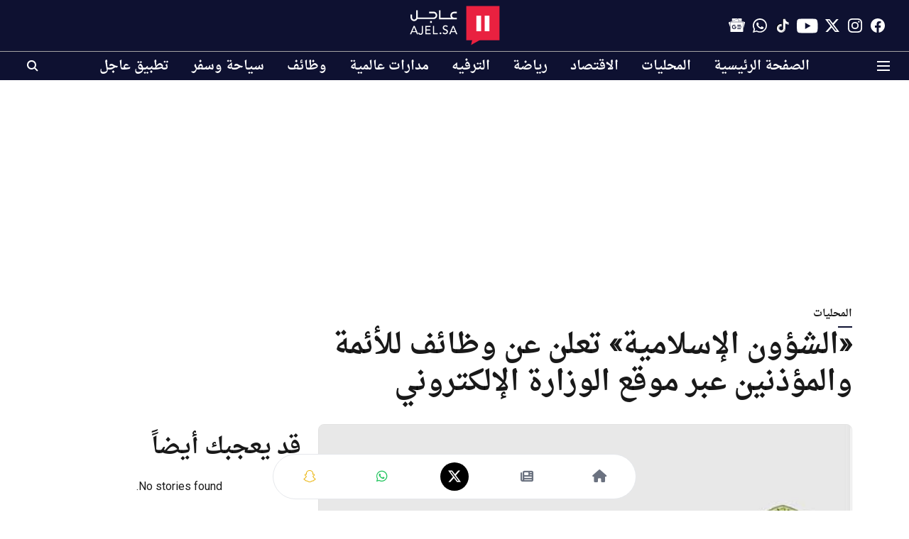

--- FILE ---
content_type: text/html; charset=utf-8
request_url: https://ajel.sa/local/98hq9isr2p
body_size: 78741
content:
<!DOCTYPE html>
<html lang="ar" dir="rtl">
<head>
    <meta charset="utf-8"/>
    <title>«الشؤون الإسلامية» تعلن عن وظائف للأئمة والمؤذنين عبر موقع الوزارة الإلكتروني</title><link rel="canonical" href="https://ajel.sa/local/98hq9isr2p"/><meta name="author" content="فريق التحرير"/><meta name="news_keywords" content="وزارة الشؤون الإسلامية,وظائف إمام ومؤذن,التقديم لوظائف الأئمة,شروط التقديم في وظائف وزارة الشؤون الإسلامية"/><meta name="description" content="أعلنت وزارة الشؤون الإسلامية والدعوة والإرشاد، فتح باب التقديم على وظائف إمام ومؤذن بمختلف مناطق المملكة، ودعت الراغبين في التقديم إلى زيارة موقع الوزارة عبر الرابط الإلكتروني، https://www.moia.gov.sa."/><meta name="title" content="«الشؤون الإسلامية» تعلن عن وظائف للأئمة والمؤذنين عبر موقع الوزارة الإلكتروني"/><meta name="keywords" content="وزارة الشؤون الإسلامية,وظائف إمام ومؤذن,التقديم لوظائف الأئمة,شروط التقديم في وظائف وزارة الشؤون الإسلامية"/><meta property="og:type" content="article"/><meta property="og:url" content="https://ajel.sa/local/98hq9isr2p"/><meta property="og:title" content="«الشؤون الإسلامية» تعلن عن وظائف للأئمة والمؤذنين عبر موقع الوزارة الإلكتروني"/><meta property="og:description" content="أعلنت وزارة الشؤون الإسلامية والدعوة والإرشاد، فتح باب التقديم على وظائف إمام ومؤذن بمختلف مناطق المملكة، ودعت الراغبين في التقديم إلى زيارة موقع الوزارة عبر ال"/><meta name="twitter:card" content="summary_large_image"/><meta name="twitter:title" content="«الشؤون الإسلامية» تعلن عن وظائف للأئمة والمؤذنين عبر موقع الوزارة الإلكتروني"/><meta name="twitter:description" content="أعلنت وزارة الشؤون الإسلامية والدعوة والإرشاد، فتح باب التقديم على وظائف إمام ومؤذن بمختلف مناطق المملكة، ودعت الراغبين في التقديم إلى زيارة موقع الوزارة عبر ال"/><meta name="robots" content="max-image-preview:large"/><meta name="twitter:image" content="https://media.assettype.com/ajel%2F2024-06%2F8d2bf0bd-9e09-442d-a763-fd0034098009%2FCapture.JPG?w=1200&amp;ar=40%3A21&amp;auto=format%2Ccompress&amp;ogImage=true&amp;mode=crop&amp;enlarge=true&amp;overlay=false&amp;overlay_position=bottom&amp;overlay_width=100"/><meta property="twitter:image:alt" content="«الشؤون الإسلامية» تعلن عن وظائف للأئمة والمؤذنين عبر موقع الوزارة الإلكتروني"/><meta property="og:image" content="https://media.assettype.com/ajel%2F2024-06%2F8d2bf0bd-9e09-442d-a763-fd0034098009%2FCapture.JPG?w=1200&amp;ar=40%3A21&amp;auto=format%2Ccompress&amp;ogImage=true&amp;mode=crop&amp;enlarge=true&amp;overlay=false&amp;overlay_position=bottom&amp;overlay_width=100"/><meta property="og:image:width" content="1200"/><meta property="og:image:alt" content="«الشؤون الإسلامية» تعلن عن وظائف للأئمة والمؤذنين عبر موقع الوزارة الإلكتروني"/><meta name="twitter:creator" content="فريق التحرير"/><meta name="twitter:site" content="@ajlnews"/><meta name="twitter:domain" content="https://ajel.sa"/><meta property="fb:app_id" content="2338011612991669"/><meta property="og:site_name" content="صحيفة عاجل"/><script type="application/ld+json">{"@context":"http://schema.org","@type":"BreadcrumbList","itemListElement":[{"@type":"ListItem","position":1,"name":"Home","item":"https://ajel.sa"},{"@type":"ListItem","position":2,"name":"المحليات","item":"https://ajel.sa/local"},{"@type":"ListItem","position":3,"name":"«الشؤون الإسلامية» تعلن عن وظائف للأئمة والمؤذنين عبر موقع الوزارة الإلكتروني","item":"https://ajel.sa/local/98hq9isr2p"}]}</script><script type="application/ld+json">{"headline":"«الشؤون الإسلامية» تعلن عن وظائف للأئمة والمؤذنين عبر موقع الوزارة الإلكتروني","image":[{"@type":"ImageObject","url":"https://media.assettype.com/ajel/2024-06/8d2bf0bd-9e09-442d-a763-fd0034098009/Capture.JPG?w=1200&h=675&auto=format%2Ccompress&fit=max&enlarge=true","width":"1200","height":"675"},{"@type":"ImageObject","url":"https://media.assettype.com/ajel/2024-06/8d2bf0bd-9e09-442d-a763-fd0034098009/Capture.JPG?w=1200&h=900&auto=format%2Ccompress&fit=max&enlarge=true","width":"1200","height":"900"},{"@type":"ImageObject","url":"https://media.assettype.com/ajel/2024-06/8d2bf0bd-9e09-442d-a763-fd0034098009/Capture.JPG?w=1200&h=1200&auto=format%2Ccompress&fit=max&enlarge=true","width":"1200","height":"1200"}],"url":"https://ajel.sa/local/98hq9isr2p","datePublished":"2024-06-25T22:50:43+03:00","mainEntityOfPage":{"@type":"WebPage","@id":"https://ajel.sa"},"publisher":{"@type":"Organization","@context":"http://schema.org","name":"صحيفة عاجل","url":"https://ajel.sa","logo":{"@context":"http://schema.org","@type":"ImageObject","author":"ajel","contentUrl":"https://images.assettype.com/ajel/2021-08/cbdfa4ec-1d77-4ac7-9264-2d8372f6b5de/ajel_white_text_logo.svg","url":"https://images.assettype.com/ajel/2021-08/cbdfa4ec-1d77-4ac7-9264-2d8372f6b5de/ajel_white_text_logo.svg","name":"logo","width":"","height":""},"sameAs":["https://www.facebook.com/ajelco","https://www.instagram.com/ajelco","https://www.twitter.com/ajlnews","https://www.youtube.com/ajelco","https://www.tiktok.com/@ajelnews","https://whatsapp.com/channel/0029VaD2P0M3AzNMqaqesI1I","https://news.google.com/publications/CAAqIAgKIhpDQklTRFFnTWFna0tCMkZxWld3dWMyRW9BQVAB?hl=ar&gl=SA&ceid=SA:ar"],"id":"https://ajel.sa"},"author":[{"@type":"Person","givenName":"فريق التحرير","name":"فريق التحرير","url":"https://ajel.sa/author/ajelsa"}],"keywords":"وزارة الشؤون الإسلامية,وظائف إمام ومؤذن,التقديم لوظائف الأئمة,شروط التقديم في وظائف وزارة الشؤون الإسلامية","thumbnailUrl":"https://media.assettype.com/ajel/2024-06/8d2bf0bd-9e09-442d-a763-fd0034098009/Capture.JPG?w=1200&h=675&auto=format%2Ccompress&fit=max&enlarge=true","articleBody":"أعلنت وزارة الشؤون الإسلامية والدعوة والإرشاد، فتح باب التقديم على وظائف إمام ومؤذن بمختلف مناطق المملكة، ودعت الراغبين في التقديم إلى زيارة موقع الوزارة عبر الرابط الإلكتروني، https://www.moia.gov.sa..وأوضحت الوزارة أن الشروط الواجب توفرها للمتقدمين هي، ألا يقل العمر عن 18 سنة، والحصول على الشهادة الثانوية فأعلى، وحفظ ثلاثة أجزاء من القرآن الكريم، واجتياز الاختبار والمقابلة الشخصية، والتفرغ التام للعمل، واجتياز الكشف الطبي، وحسن السيرة والسلوك..وتأتي هذه الوظائف في إطار حرص الوزارة بتوجيهات ومتابعة الوزير الشيخ الدكتور عبد اللطيف بن عبد العزيز آل الشيخ على إيجاد الفرص الوظيفية الرسمية لمنسوبي المساجد للقيام برسالة المسجد على الوجه المطلوب تحقيقاً لتوجيهات وتطلعات القيادة الرشيدة.","dateCreated":"2024-06-25T22:50:43+03:00","dateModified":"2024-06-25T22:50:43+03:00","name":"«الشؤون الإسلامية» تعلن عن وظائف للأئمة والمؤذنين عبر موقع الوزارة الإلكتروني","isPartOf":{"@type":"WebPage","url":"https://ajel.sa/local/98hq9isr2p","primaryImageOfPage":{"@type":"ImageObject","url":"https://media.assettype.com/ajel/2024-06/8d2bf0bd-9e09-442d-a763-fd0034098009/Capture.JPG?w=1200&h=675&auto=format%2Ccompress&fit=max&enlarge=true","width":"1200","height":"675"}},"articleSection":"المحليات","@type":"Article","@context":"http://schema.org"}</script><link rel="amphtml" href="https://ajel.sa/amp/story/local/98hq9isr2p"/>
    <link href="/manifest.json" rel="manifest">
    <link rel="icon" href="/favicon.ico" type="image/x-icon">
    <meta content="width=device-width, initial-scale=1" name="viewport">
    <meta name="apple-mobile-web-app-capable" content="yes">
    <meta name="apple-mobile-web-app-status-bar-style" content="black">
    <meta name="apple-mobile-web-app-title" content="ajel">
    <meta name="theme-color" content="#0e1131">

    <meta name="google-site-verification" content="uEVomjsn6efWSGScST4iOQmsAU6bNpDZLMNmn1tGl1E"/><meta name="yandex-verification" content="7c462f8342170c0f"/><meta property="fb:pages" content="200885629941471"/>

    


            

    <link data-react-helmet="true" rel="preload" as="image" imagesrcset="//media.assettype.com/ajel%2F2024-06%2F8d2bf0bd-9e09-442d-a763-fd0034098009%2FCapture.JPG?w=480&amp;auto=format%2Ccompress&amp;fit=max 480w,//media.assettype.com/ajel%2F2024-06%2F8d2bf0bd-9e09-442d-a763-fd0034098009%2FCapture.JPG?w=640&amp;auto=format%2Ccompress&amp;fit=max 640w,//media.assettype.com/ajel%2F2024-06%2F8d2bf0bd-9e09-442d-a763-fd0034098009%2FCapture.JPG?w=768&amp;auto=format%2Ccompress&amp;fit=max 768w,//media.assettype.com/ajel%2F2024-06%2F8d2bf0bd-9e09-442d-a763-fd0034098009%2FCapture.JPG?w=1024&amp;auto=format%2Ccompress&amp;fit=max 1024w,//media.assettype.com/ajel%2F2024-06%2F8d2bf0bd-9e09-442d-a763-fd0034098009%2FCapture.JPG?w=1200&amp;auto=format%2Ccompress&amp;fit=max 1200w" imagesizes="(max-width: 768px) 100vw, 50vw"/>
    <!-- Styles for CLS start-->
    <style>
        :root {
            --logoWidth: 73px;
            --logoHeight: 32px;
        }
        .header-height {
            height: 48px !important;
        }
        .sticky-header-height {
            height:  48px !important;
        }
        .logoHeight {
            max-height: 32px !important;
            max-width: 73px !important;
        }
        @media (min-width: 768px) {
            :root {
                --logoWidth: 128px;
                --logoHeight: 56px;
            }
            .header-height {
                height: 73px !important;
            }
            .sticky-header-height {
                height: 113px !important;
            }
            .logoHeight {
                max-height: 56px !important;
                max-width: 128px !important;
            }
        }
    </style>
   <!-- Styles for CLS end-->

    <style>
         
        @font-face {
          font-family: saudi font;
          font-style: normal;
          font-weight: 400;
          font-display: swap;
          src: url(https://fea.assettype.com/quintype-ace/assets/ajel/arfonts-droid-arabic-naskh.ttf);
        }
        @font-face {
          font-family: saudi font;
          font-style: normal;
          font-weight: 700;
          font-display: swap;
          src: url(https://fea.assettype.com/quintype-ace/assets/ajel/arfonts-droid-arabic-naskh-bold.ttf);
        }
        @font-face {
          font-family: saudi font;
          font-style: normal;
          font-weight: 400;
          font-display: swap;
          src: url(https://fea.assettype.com/quintype-ace/assets/ajel/arfonts-droid-arabic-naskh.ttf);
        }
        @font-face {
          font-family: saudi font;
          font-display: swap;
          font-weight: 700; 
          font-style: normal;
          src: url(https://fea.assettype.com/quintype-ace/assets/ajel/arfonts-droid-arabic-naskh-bold.ttf);
        }
        
        body.fonts-loaded {--primaryFont: "saudi font", -apple-system, BlinkMacSystemFont, 'Segoe UI', 'Roboto', 'Oxygen', 'Ubuntu', 'Cantarell',
  'Fira Sans', 'Droid Sans', 'Helvetica Neue', sans-serif;--secondaryFont: "saudi font", -apple-system, BlinkMacSystemFont, 'Segoe UI', 'Roboto', 'Oxygen', 'Ubuntu', 'Cantarell',
  'Fira Sans', 'Droid Sans', 'Helvetica Neue', sans-serif;--fontsize-larger: 24px;--fontsize-halfjumbo: 32px;--fontsize-largest: 29px;--fontsize-smaller: 11px;--fontsize-small: 13px;--fontsize-medium: 16px;}
        #sw-wrapper{position:fixed;background-color:#fff;align-items:center;margin:0 40px 48px;width:294px;height:248px;box-shadow:0 0 10px 0 rgba(0,0,0,.19);bottom:0;z-index:1001;flex-direction:column;display:none;right:0}.sw-app{font-weight:700;text-transform:capitalize}.sw-url{color:#858585;font-size:12px}#sw-wrapper .sw-wrapper--image{width:56px;margin-bottom:10px}#sw-wrapper #service-worker-popup{position:absolute;border:0;border-radius:0;bottom:32px;background-color:var(--primaryColor,#2c61ad)}#sw-wrapper #close-dialog{align-self:flex-end;border:0;background-color:transparent;color:var(--primaryColor,#000);padding:12px}#sw-wrapper #close-dialog svg{width:24px}@media (min-width:320px) and (max-width:767px){#sw-wrapper{position:fixed;background-color:#fff;width:100%;align-items:center;justify-content:start;height:248px;bottom:0;z-index:1001;flex-direction:column;margin:0}}
        </style>
    <style>
        /*! normalize.css v7.0.0 | MIT License | github.com/necolas/normalize.css */html{-ms-text-size-adjust:100%;-webkit-text-size-adjust:100%;line-height:1.15}article,aside,footer,header,nav,section{display:block}h1{font-size:2em;margin:.67em 0}figcaption,figure,main{display:block}figure{margin:1em 40px}hr{box-sizing:content-box;height:0;overflow:visible}pre{font-family:monospace;font-size:1em}a{-webkit-text-decoration-skip:objects;background-color:transparent}abbr[title]{border-bottom:none;text-decoration:underline;text-decoration:underline dotted}b,strong{font-weight:bolder}code,kbd,samp{font-family:monospace;font-size:1em}dfn{font-style:italic}mark{background-color:#ff0;color:#000}small{font-size:80%}sub,sup{font-size:75%;line-height:0;position:relative;vertical-align:baseline}sub{bottom:-.25em}sup{top:-.5em}audio,video{display:inline-block}audio:not([controls]){display:none;height:0}img{border-style:none}svg:not(:root){overflow:hidden}button,input,optgroup,select,textarea{font-family:var(--primaryFont);font-size:100%;line-height:1.15;margin:0}button,input{overflow:visible}button,select{text-transform:none}[type=reset],[type=submit],button,html [type=button]{-webkit-appearance:button}[type=button]::-moz-focus-inner,[type=reset]::-moz-focus-inner,[type=submit]::-moz-focus-inner,button::-moz-focus-inner{border-style:none;padding:0}[type=button]:-moz-focusring,[type=reset]:-moz-focusring,[type=submit]:-moz-focusring,button:-moz-focusring{outline:1px dotted ButtonText}fieldset{padding:.35em .75em .625em}legend{box-sizing:border-box;color:inherit;display:table;max-width:100%;padding:0;white-space:normal}progress{display:inline-block;vertical-align:baseline}textarea{overflow:auto}[type=checkbox],[type=radio]{box-sizing:border-box;padding:0}[type=number]::-webkit-inner-spin-button,[type=number]::-webkit-outer-spin-button{height:auto}[type=search]{-webkit-appearance:textfield;outline-offset:-2px}[type=search]::-webkit-search-cancel-button,[type=search]::-webkit-search-decoration{-webkit-appearance:none}::-webkit-file-upload-button{-webkit-appearance:button;font:inherit}details,menu{display:block}summary{display:list-item}canvas{display:inline-block}[hidden],template{display:none}:root{--transparentBlack:rgba(53,53,53,.5);--blackTransparent:rgba(0,0,0,.2);--rgbBlack:0,0,0;--rgbWhite:255,255,255;--white:#fff;--black:#000;--shaded-grey:#6f6d70;--base-blue:#2f73e4;--slighty-darker-blue:#4860bc;--gray-light:#818181;--grey:#dadada;--light-blue:#e7e7f6;--orange:#e84646;--light-gray:#333;--off-grey:#dadee1;--lighter-gray:#797979;--darkest-gray:#333;--darker-gray:#313131;--faded-gray:#0f0f0f;--red:#ff7171;--bright-red:#de0c0b;--blue:#023048;--gray:#5c5c5c;--gray-darkest:#232323;--gray-lighter:#a4a4a4;--gray-lightest:#e9e6e6;--facebook:#4e71a8;--twitter:#1cb7eb;--linkedin:#0077b5;--whatsapp:#25d366;--concrete:#f2f2f2;--tundora:#4c4c4c;--greyBlack:#464646;--gray-whiter:#d8d8d8;--gray-white-fa:#fafafa;--lightBlue:#5094fb;--whitest:#eaeaea;--darkBlue:#132437;--paragraphColor:#4d4d4d;--success:#2dbe65;--defaultDarkBackground:#262626;--defaultDarkBorder:rgba(161,175,194,.1);--font-size-smaller:12px;--font-size-small:14px;--font-size-base:16px;--font-size-medium:18px;--fontsize-large:24px;--fontsize-larger:32px;--oneColWidth:73px;--sevenColWidth:655px;--outerSpace:calc(50vw - 594px);--headerWidth:122px;--headerLargeWidth:190px;--headerHeight:32px;--bold:bold;--normal:normal}@media (min-width:768px){:root{--headerWidth:300px;--headerHeight:56px;--headerLargeWidth:300px}}html{font-size:100%}body{font-family:var(--primaryFont);font-size:1rem;font-weight:400;line-height:var(--bodyLineHeight);text-rendering:auto}h1,h2,h3,h4,h5,h6,ol,p,ul{font-weight:400;margin:0;padding:0}h1{font-size:2.25rem;font-weight:300;line-height:1.38889rem}h1,h2{font-family:var(--primaryFont)}h2{font-size:2rem;line-height:2.22222rem;padding:.75rem 0 .5rem}h3{font-family:var(--primaryFont);font-size:1.8125rem;line-height:1.24138rem;word-break:normal}h4{font-size:1.5rem}h4,h5{font-weight:700;line-height:1.33333rem}h5{font-size:1.125rem}h6{font-size:.8125rem;line-height:1.23077rem}p{font-size:1rem;line-height:var(--bodyLineHeight)}li,p{font-family:var(--primaryFont)}:root{--zIndex-60:600;--zIndex-header-item:601;--zIndex-social:499;--zIndex-social-popup:1000;--zIndex-sub-menu:9;--zIndex-99:99;--zIndex-search:999;--zIndex-menu:2;--zIndex-loader-overlay:1100}.play-icon{position:relative}.play-icon:after,.play-icon:before{content:"";display:block;left:50%;position:absolute;top:50%;transform:translateX(-50%) translateY(-50%)}.play-icon:before{background:#000;border-radius:50%;height:46px;opacity:.8;width:46px;z-index:10}@media (min-width:768px){.play-icon:before{height:60px;width:60px}}.play-icon:after{border-bottom:7px solid transparent;border-left:11px solid #fff;border-top:7px solid transparent;height:0;margin-left:2px;width:0;z-index:11}@media (min-width:768px){.play-icon:after{border-bottom:9px solid transparent;border-left:15px solid #fff;border-top:9px solid transparent}}.play-icon--small:before{height:46px;width:46px}@media (min-width:768px){.play-icon--small:before{height:46px;width:46px}}.play-icon--small:after{border-bottom:7px solid transparent;border-left:11px solid #fff;border-top:7px solid transparent}@media (min-width:768px){.play-icon--small:after{border-bottom:9px solid transparent;border-left:15px solid #fff;border-top:9px solid transparent}}.play-icon--medium:before{height:46px;width:46px}@media (min-width:768px){.play-icon--medium:before{height:65px;width:65px}}.play-icon--medium:after{border-bottom:7px solid transparent;border-left:11px solid #fff;border-top:7px solid transparent}@media (min-width:768px){.play-icon--medium:after{border-bottom:13px solid transparent;border-left:20px solid #fff;border-top:13px solid transparent}}.play-icon--large:before{height:46px;width:46px}@media (min-width:768px){.play-icon--large:before{height:100px;width:100px}}.play-icon--large:after{border-bottom:7px solid transparent;border-left:11px solid #fff;border-top:7px solid transparent}@media (min-width:768px){.play-icon--large:after{border-bottom:15px solid transparent;border-left:22px solid #fff;border-top:15px solid transparent}}.component-wrapper{overflow:auto;padding:32px 15px}.component-wrapper,.maxwidth-wrapper{margin-left:auto;margin-right:auto;max-width:1172px}.component-wrapper-fluid{margin-bottom:15px}@media (min-width:768px){.component-wrapper-fluid{padding-top:15px}}.card-background-color{background-color:var(--white)}.card>:nth-child(3){clear:both;content:""}.app-ad{overflow:hidden;text-align:center;width:100%}.app-ad--vertical{padding-bottom:15px;text-align:center}@media (min-width:768px){.app-ad--vertical{text-align:right}}.app-ad--mrec .adBox,.app-ad--mrec .adbutler-wrapper{padding:30px 0}.app-ad--story-mrec .adBox,.app-ad--story-mrec .adbutler-wrapper{padding-bottom:35px}.app-ad--leaderboard .adBox,.app-ad--leaderboard .adbutler-wrapper{padding:8px}.app-ad--horizontal{clear:both}.app-ad--horizontal .adBox,.app-ad--horizontal .adbutler-wrapper{padding:15px 0}.app-ad--story-horizontal .adBox,.app-ad--story-horizontal .adbutler-wrapper{padding-bottom:25px}.app-ad--grid-horizontal{grid-column:1/4}.video-play-icon{display:block;position:relative}.video-play-icon:before{background-size:88px;content:"";display:block;height:90px;left:50%;position:absolute;top:50%;transform:translate(-50%,-50%);width:90px;z-index:10}.qt-button{border-radius:100px;color:#fff;font-family:var(--primaryFont);font-size:1rem;font-weight:300;padding:10px 28px;text-align:center}.qt-button:hover{cursor:pointer}.qt-button--primary{background:#2f73e4}.qt-button--secondary{background:#2f73e4;border:1px solid #fff}.qt-button--transparent{background:transparent;border:2px solid #2f73e4;color:#2f73e4}.overlay{background:rgba(0,0,0,.09);display:none;height:100%;left:0;position:fixed;top:0;width:100%;z-index:600}.overlay--active{display:block}.sidebar{height:100%;left:0;overflow:scroll;padding:50px 48px;position:fixed;top:0;transform:translateX(-100%);transition:transform 375ms cubic-bezier(0,0,.2,1);width:100%;z-index:601}@media (min-width:768px){.sidebar{width:445px}}.sidebar.open{background-color:var(--headerBackgroundColor,#fff);color:var(--headerTextColor,#333);transform:translateX(0);transition:transform 375ms cubic-bezier(.4,0,1,1)}.ltr-side-bar{left:auto;right:0;transform:translateX(100%)}.ltr-arrow{left:0;position:absolute;right:unset}.sidebar.open.ltr-side-bar{transform:translateX(0)}.sidebar__nav__logo{font-family:var(--primaryFont);font-size:2.125rem;font-weight:700;margin-bottom:60px}.sidebar__nav__logo:after,.sidebar__nav__logo:before{content:"";display:table}.sidebar__nav__logo:after{clear:both}.sidebar__nav__logo .logo{color:#2f73e4;display:inline-block;float:left;font-family:var(--primaryFont);font-size:2.125rem;font-weight:700;max-width:210px;padding:0}.sidebar__nav__logo .logo .app-logo__element{max-height:85px;object-fit:contain}.sidebar__nav__logo .close{color:var(--headerIconColor,#a9a9a9);cursor:pointer;float:right;font-weight:300;height:22px;position:relative;top:16px;width:22px}.sidebar__social li{display:inline-block}.sidebar__social li a{margin-right:25px}ul.sidebar__info{border-top:2px solid #2f73e4;margin:0 0 50px;padding-top:30px}ul.sidebar__info li a{font-size:1.375rem!important;font-weight:300}ul.submenu li a{color:var(--headerTextColor,#a9a9a9);font-size:1.375rem;padding-bottom:25px}.sidebar__nav{font-family:var(--primaryFont)}.sidebar__nav ul{list-style:none;margin:0;padding:0}.sidebar__nav ul li{clear:both}.sidebar__nav ul li a,.sidebar__nav ul li span{cursor:pointer;display:block;font-size:1.625rem;font-weight:300;padding-bottom:30px}.sidebar__nav ul li a:hover,.sidebar__nav ul li span:hover{color:var(--headerIconColor,#a9a9a9)}.sidebar__nav ul li.has--submenu .submenu-arrow{float:right}.sidebar__nav ul li.has--submenu a,.sidebar__nav ul li.has--submenu div{display:flex;justify-content:space-between}.sidebar__nav ul li.has--submenu .submenu-arrow:after{border-style:solid;border-width:.07em .07em 0 0;color:#9e9e9e;content:"";display:inline-block;float:right;height:.45em;position:relative;top:.45em;transform:rotate(135deg);transition:transform .3s;vertical-align:top;width:.45em;will-change:transform}.sidebar__nav ul li.has--submenu.open .submenu-arrow:after{top:.65em;transform:rotate(315deg)}ul.submenu li a:hover{color:var(--headerIconColor,#a9a9a9)}ul.submenu{display:none;padding-left:38px}input,ul.submenu--show{display:block}input{background:#fff;border:none;border-radius:4px;color:#a3a3a3;font-weight:300;padding:10px 15px;width:100%}button{border-radius:100px;color:#fff;font-size:1rem;padding:10px 27px}.qt-search{align-items:center;display:flex;position:relative}.qt-search__form-wrapper{width:100%}.qt-search__form-wrapper form input{background-color:transparent;border-bottom:1px solid #d8d8d8;border-radius:0;font-size:32px;font-weight:700;opacity:.5;outline:none;padding:8px 0}.qt-search__form .search-icon{background:transparent;border:none;cursor:pointer;height:24px;outline:none;position:absolute;right:0;top:0;width:24px}html[dir=rtl] .search-icon{left:0;right:auto}.loader-overlay-container{align-items:center;background-color:rgba(0,0,0,.8);bottom:0;display:flex;flex-direction:column-reverse;justify-content:center;left:0;position:fixed;right:0;top:0;z-index:var(--zIndex-loader-overlay)}.spinning-loader{animation:spinAnimation 1.1s ease infinite;border-radius:50%;font-size:10px;height:1em;position:relative;text-indent:-9999em;transform:translateZ(0);width:1em}@keyframes spinAnimation{0%,to{box-shadow:0 -2.6em 0 0 var(--white),1.8em -1.8em 0 0 var(--blackTransparent),2.5em 0 0 0 var(--blackTransparent),1.75em 1.75em 0 0 var(--blackTransparent),0 2.5em 0 0 var(--blackTransparent),-1.8em 1.8em 0 0 var(--blackTransparent),-2.6em 0 0 0 hsla(0,0%,100%,.5),-1.8em -1.8em 0 0 hsla(0,0%,100%,.7)}12.5%{box-shadow:0 -2.6em 0 0 hsla(0,0%,100%,.7),1.8em -1.8em 0 0 var(--white),2.5em 0 0 0 var(--blackTransparent),1.75em 1.75em 0 0 var(--blackTransparent),0 2.5em 0 0 var(--blackTransparent),-1.8em 1.8em 0 0 var(--blackTransparent),-2.6em 0 0 0 var(--blackTransparent),-1.8em -1.8em 0 0 hsla(0,0%,100%,.5)}25%{box-shadow:0 -2.6em 0 0 hsla(0,0%,100%,.5),1.8em -1.8em 0 0 hsla(0,0%,100%,.7),2.5em 0 0 0 var(--white),1.75em 1.75em 0 0 var(--blackTransparent),0 2.5em 0 0 var(--blackTransparent),-1.8em 1.8em 0 0 var(--blackTransparent),-2.6em 0 0 0 var(--blackTransparent),-1.8em -1.8em 0 0 var(--blackTransparent)}37.5%{box-shadow:0 -2.6em 0 0 var(--blackTransparent),1.8em -1.8em 0 0 hsla(0,0%,100%,.5),2.5em 0 0 0 hsla(0,0%,100%,.7),1.75em 1.75em 0 0 var(--white),0 2.5em 0 0 var(--blackTransparent),-1.8em 1.8em 0 0 var(--blackTransparent),-2.6em 0 0 0 var(--blackTransparent),-1.8em -1.8em 0 0 var(--blackTransparent)}50%{box-shadow:0 -2.6em 0 0 var(--blackTransparent),1.8em -1.8em 0 0 var(--blackTransparent),2.5em 0 0 0 hsla(0,0%,100%,.5),1.75em 1.75em 0 0 hsla(0,0%,100%,.7),0 2.5em 0 0 var(--white),-1.8em 1.8em 0 0 var(--blackTransparent),-2.6em 0 0 0 var(--blackTransparent),-1.8em -1.8em 0 0 var(--blackTransparent)}62.5%{box-shadow:0 -2.6em 0 0 var(--blackTransparent),1.8em -1.8em 0 0 var(--blackTransparent),2.5em 0 0 0 var(--blackTransparent),1.75em 1.75em 0 0 hsla(0,0%,100%,.5),0 2.5em 0 0 hsla(0,0%,100%,.7),-1.8em 1.8em 0 0 var(--white),-2.6em 0 0 0 var(--blackTransparent),-1.8em -1.8em 0 0 var(--blackTransparent)}75%{box-shadow:0 -2.6em 0 0 var(--blackTransparent),1.8em -1.8em 0 0 var(--blackTransparent),2.5em 0 0 0 var(--blackTransparent),1.75em 1.75em 0 0 var(--blackTransparent),0 2.5em 0 0 hsla(0,0%,100%,.5),-1.8em 1.8em 0 0 hsla(0,0%,100%,.7),-2.6em 0 0 0 var(--white),-1.8em -1.8em 0 0 var(--blackTransparent)}87.5%{box-shadow:0 -2.6em 0 0 var(--blackTransparent),1.8em -1.8em 0 0 var(--blackTransparent),2.5em 0 0 0 var(--blackTransparent),1.75em 1.75em 0 0 var(--blackTransparent),0 2.5em 0 0 var(--blackTransparent),-1.8em 1.8em 0 0 hsla(0,0%,100%,.5),-2.6em 0 0 0 hsla(0,0%,100%,.7),-1.8em -1.8em 0 0 var(--white)}}.icon.loader{fill:var(--primaryColor);height:50px;left:calc(50% - 50px);position:fixed;top:calc(50% - 25px);width:100px}:root{--arrow-c-brand1:#ff214b;--arrow-c-brand2:#1bbb87;--arrow-c-brand3:#6fe7c0;--arrow-c-brand4:#f6f8ff;--arrow-c-brand5:#e9e9e9;--arrow-c-accent1:#2fd072;--arrow-c-accent2:#f5a623;--arrow-c-accent3:#f81010;--arrow-c-accent4:#d71212;--arrow-c-accent5:#f2f2f2;--arrow-c-accent6:#e8eaed;--arrow-c-mono1:#000;--arrow-c-mono2:rgba(0,0,0,.9);--arrow-c-mono3:rgba(0,0,0,.7);--arrow-c-mono4:rgba(0,0,0,.6);--arrow-c-mono5:rgba(0,0,0,.3);--arrow-c-mono6:rgba(0,0,0,.2);--arrow-c-mono7:rgba(0,0,0,.1);--arrow-c-invert-mono1:#fff;--arrow-c-invert-mono2:hsla(0,0%,100%,.9);--arrow-c-invert-mono3:hsla(0,0%,100%,.7);--arrow-c-invert-mono4:hsla(0,0%,100%,.6);--arrow-c-invert-mono5:hsla(0,0%,100%,.3);--arrow-c-invert-mono6:hsla(0,0%,100%,.2);--arrow-c-invert-mono7:hsla(0,0%,100%,.1);--arrow-c-invert-mono8:#dedede;--arrow-c-invert-mono9:hsla(0,0%,87%,.1);--arrow-c-dark:#0d0d0d;--arrow-c-light:#fff;--arrow-spacing-xxxs:2px;--arrow-spacing-xxs:4px;--arrow-spacing-xs:8px;--arrow-spacing-s:12px;--arrow-spacing-m:16px;--arrow-spacing-20:20px;--arrow-spacing-l:24px;--arrow-spacing-xl:32px;--arrow-spacing-28:28px;--arrow-spacing-48:48px;--arrow-spacing-40:40px;--arrow-spacing-96:96px;--arrow-fs-tiny:14px;--arrow-fs-xs:16px;--arrow-fs-s:18px;--arrow-fs-m:20px;--arrow-fs-l:24px;--arrow-fs-xl:26px;--arrow-fs-xxl:30px;--arrow-fs-huge:32px;--arrow-fs-big:40px;--arrow-fs-jumbo:54px;--arrow-fs-28:28px;--arrow-typeface-primary:-apple-system,BlinkMacSystemFont,"Helvetica Neue",Helvetica,Arial,sans-serif;--arrow-typeface-secondary:Verdana,Geneva,Tahoma,sans-serif;--arrow-sans-serif:sans-serif;--arrow-lh-1:1;--arrow-lh-2:1.2;--arrow-lh-3:1.3;--arrow-lh-4:1.4;--arrow-lh-5:1.5;--arrow-fw-light:300;--arrow-fw-normal:400;--arrow-fw-500:500;--arrow-fw-semi-bold:600;--arrow-fw-bold:700;--light-border:var(--arrow-c-invert-mono7);--dark-border:var(--arrow-c-mono7);--fallback-img:#e8e8e8;--z-index-9:9;--z-index-1:1}.arrow-component{-webkit-font-smoothing:antialiased;-moz-osx-font-smoothing:grayscale;-moz-font-feature-settings:"liga" on;font-family:var(--arrow-typeface-primary);font-weight:var(--arrow-fw-normal);text-rendering:optimizeLegibility}.arrow-component h1,.arrow-component h2,.arrow-component h3,.arrow-component h4,.arrow-component h5,.arrow-component h6,.arrow-component ol,.arrow-component ul{font-family:var(--arrow-typeface-primary)}.arrow-component li,.arrow-component p{font-size:var(--arrow-fs-xs);line-height:var(--arrow-lh-1)}.arrow-component figure{margin:0;padding:0}.arrow-component h1{font-size:var(--arrow-fs-28);font-stretch:normal;font-style:normal;font-weight:var(--arrow-fw-bold);letter-spacing:normal;line-height:var(--arrow-lh-3)}@media only screen and (min-width:768px){.arrow-component h1{font-size:var(--arrow-fs-big)}}.arrow-component h2{font-size:var(--arrow-fs-l);font-stretch:normal;font-style:normal;font-weight:var(--arrow-fw-bold);letter-spacing:normal;line-height:var(--arrow-lh-3)}@media only screen and (min-width:768px){.arrow-component h2{font-size:var(--arrow-fs-huge)}}.arrow-component h3{font-size:var(--arrow-fs-m);font-stretch:normal;font-style:normal;font-weight:var(--arrow-fw-bold);letter-spacing:normal;line-height:var(--arrow-lh-3)}@media only screen and (min-width:768px){.arrow-component h3{font-size:var(--arrow-fs-l)}}.arrow-component h4{font-size:var(--arrow-fs-s);font-stretch:normal;font-style:normal;font-weight:var(--arrow-fw-bold);letter-spacing:normal;line-height:var(--arrow-lh-3)}@media only screen and (min-width:768px){.arrow-component h4{font-size:var(--arrow-fs-m)}}.arrow-component h5{font-size:var(--arrow-fs-xs);font-stretch:normal;font-style:normal;font-weight:var(--arrow-fw-bold);letter-spacing:normal;line-height:var(--arrow-lh-3)}@media only screen and (min-width:768px){.arrow-component h5{font-size:var(--arrow-fs-s)}}.arrow-component h6{font-size:var(--arrow-fs-xs);font-weight:var(--arrow-fw-bold);line-height:var(--arrow-lh-3)}.arrow-component h6,.arrow-component p{font-stretch:normal;font-style:normal;letter-spacing:normal}.arrow-component p{font-family:var(--arrow-typeface-secondary);font-size:var(--arrow-fs-m);font-weight:400;line-height:var(--arrow-lh-5);word-break:break-word}.arrow-component.full-width-with-padding{margin-left:calc(-50vw + 50%);margin-right:calc(-50vw + 50%);padding:var(--arrow-spacing-m) calc(50vw - 50%) var(--arrow-spacing-xs) calc(50vw - 50%)}.p-alt{font-size:var(--arrow-fs-xs);font-stretch:normal;font-style:normal;font-weight:400;letter-spacing:normal;line-height:var(--arrow-lh-5)}.author-name,.time{font-weight:400}.author-name,.section-tag,.time{font-size:var(--arrow-fs-tiny);font-stretch:normal;font-style:normal;letter-spacing:normal}.section-tag{font-weight:700;line-height:normal}.arr-hidden-desktop{display:none}@media only screen and (max-width:768px){.arr-hidden-desktop{display:block}}.arr-hidden-mob{display:block}@media only screen and (max-width:768px){.arr-hidden-mob{display:none}}.arr-custom-style a{border-bottom:1px solid var(--arrow-c-mono2);color:var(--arrow-c-mono2)}.arr-story-grid{grid-column-gap:var(--arrow-spacing-l);display:grid;grid-template-columns:repeat(4,minmax(auto,150px));margin:0 12px;position:relative}@media only screen and (min-width:768px){.arr-story-grid{grid-template-columns:[grid-start] minmax(48px,auto) [container-start] repeat(12,minmax(auto,55px)) [container-end] minmax(48px,auto) [grid-end];margin:unset}}@media only screen and (min-width:768px) and (min-width:1025px){.arr-story-grid{grid-template-columns:[grid-start] minmax(56px,auto) [container-start] repeat(12,minmax(auto,73px)) [container-end] minmax(56px,auto) [grid-end]}}.content-style{display:contents}.with-rounded-corners,.with-rounded-corners img{border-radius:var(--arrow-spacing-s)}.arr-image-placeholder{background-color:#f0f0f0}.arr--share-sticky-wrapper{bottom:0;justify-items:flex-start;margin:var(--arrow-spacing-l) 0;position:absolute;right:0;top:120px}@media only screen and (min-width:1025px){.arr--share-sticky-wrapper{left:0;right:unset}}html[dir=rtl] .arr--share-sticky-wrapper{left:0;right:unset}@media only screen and (min-width:1025px){html[dir=rtl] .arr--share-sticky-wrapper{left:unset;right:0}}:root{--max-width-1172:1172px;--spacing-40:40px}body{--arrow-typeface-primary:var(--primaryFont);--arrow-typeface-secondary:var(--secondaryFont);--arrow-c-brand1:var(--primaryColor);--fallback-img:var(--primaryColor);background:#f5f5f5;color:var(--textColor);margin:0;overflow-anchor:none;overflow-x:hidden}#container{min-height:100vh;width:100%}#header-logo img,#header-logo-mobile img{align-content:center;height:var(--logoHeight);width:var(--logoWidth)}.breaking-news-wrapper{min-height:32px}@media (min-width:768px){.breaking-news-wrapper{min-height:40px}}.breaking-news-wrapper.within-container{min-height:48px}@media (min-width:768px){.breaking-news-wrapper.within-container{min-height:72px}}#row-4{max-width:1172px;min-height:100%}*{box-sizing:border-box}.container{margin:0 auto;max-width:1172px;padding:0 16px}h1{font-family:Open Sans,sans-serif;font-size:1.875rem;font-weight:800;margin:10px 0;text-transform:uppercase}h1 span{font-family:Cardo,serif;font-size:1.5rem;font-style:italic;font-weight:400;margin:0 5px;text-transform:none}.toggle{display:block;height:30px;margin:30px auto 10px;width:28px}.toggle span:after,.toggle span:before{content:"";left:0;position:absolute;top:-9px}.toggle span:after{top:9px}.toggle span{display:block;position:relative}.toggle span,.toggle span:after,.toggle span:before{backface-visibility:hidden;background-color:#000;border-radius:2px;height:5px;transition:all .3s;width:100%}.toggle.on span{background-color:transparent}.toggle.on span:before{background-color:#fff;transform:rotate(45deg) translate(5px,5px)}.toggle.on span:after{background-color:#fff;transform:rotate(-45deg) translate(7px,-8px)}.story-card__image.story-card__image--cover.set-fallback{padding:0}a{color:inherit;text-decoration:none}.arr--headline,.arr--story-headline{word-break:break-word}.arrow-component.arr--four-col-sixteen-stories .arr--collection-name h3,.arrow-component.arr--two-col-four-story-highlight .arr--collection-name h3{font-size:inherit;font-weight:inherit}.arrow-component.arr--collection-name .arr-collection-name-border-left{font-size:1.625rem!important;margin-left:-4px;min-width:8px;width:8px}@media (min-width:768px){.arrow-component.arr--collection-name .arr-collection-name-border-left{font-size:2.125rem!important}}.arrow-component.arr--headline h2{padding:0}.sticky-layer{box-shadow:0 1px 6px 0 rgba(0,0,0,.1);left:0;position:fixed;right:0;top:0;z-index:var(--zIndex-search)}.ril__toolbarItem .arr--hyperlink-button{position:relative;top:6px}.arr--text-element p{margin-bottom:15px;word-break:break-word}.arr--text-element ul li{font-family:var(--arrow-typeface-secondary);font-size:var(--arrow-fs-s);line-height:var(--arrow-lh-5);margin-bottom:4px;word-break:break-word}@media (min-width:768px){.arr--text-element ul li{font-size:var(--arrow-fs-m)}}.arr--text-element ol li{margin-bottom:4px}.arr--text-element ul li p{margin-bottom:unset}.arr--blurb-element blockquote{margin:unset}.arr--quote-element p:first-of-type{font-family:var(--primaryFont)}.elm-onecolstorylist{grid-column:1/4}.ril-image-current{width:auto!important}.ril__image,.ril__imageNext,.ril__imagePrev{max-width:100%!important}.rtl-twoColSixStories .arr--content-wrapper{order:-1}.rtl-threeColTwelveStories{order:2}.author-card-wrapper div{display:inline!important}.mode-wrapper{min-width:52px;padding:var(--arrow-spacing-xs) var(--arrow-spacing-m)}@media (--viewport-medium ){.mode-wrapper{min-width:44px;padding:var(--arrow-spacing-xs) var(--arrow-spacing-s)}}img.qt-image{object-fit:cover;width:100%}.qt-image-16x9{margin:0;overflow:hidden;padding-top:56.25%;position:relative}.qt-image-16x9 img{left:0;position:absolute;top:0}.qt-responsive-image{margin:0;overflow:hidden;padding-top:56.25%;position:relative}@media (min-width:768px){.qt-responsive-image{padding-top:37.5%}}.qt-responsive-image img{left:0;position:absolute;top:0}.qt-image-2x3{margin:0}img{display:block;max-width:100%;width:100%}.row{clear:both}.row:after,.row:before{content:"";display:table}.row:after{clear:both}@media (min-width:768px){.col-4:nth-of-type(2n){margin-right:0}}.section__head__title{margin-bottom:20px}@media (min-width:992px){.section__head__title{margin-bottom:30px}}.sub--section{background:rgba(0,0,0,.5);color:#fff;font-size:1.25rem;font-weight:700;padding:6px 14px}.section__card--image{margin-bottom:23px}.author--submission{color:#3d3d3d;font-size:.6875rem;font-weight:300}@media (min-width:992px){.author--submission{font-size:.875rem}}.slick-next{margin-right:0}@media (min-width:992px){.slick-next{margin-right:20px}}.slick-prev{margin-left:0}@media (min-width:992px){.slick-prev{margin-left:20px}}body.dir-right{direction:rtl}.story-element-data-table{max-width:calc(100vw - 24px);overflow:auto;word-break:normal!important}@media (min-width:768px){.story-element-data-table{max-width:62vw}}@media (min-width:768px) and (min-width:1024px){.story-element-data-table{max-width:100%}}.story-element-data-table table{border-collapse:collapse;margin:0 auto}.story-element-data-table th{background-color:var(--gray-lighter)}.story-element-data-table td,.story-element-data-table th{border:1px solid var(--shaded-grey);min-width:80px;padding:5px;vertical-align:text-top}html[dir=rtl] .story-element-data-table table{direction:ltr}html[dir=rtl] .story-element-data-table td,html[dir=rtl] .story-element-data-table th{direction:rtl}.static-container{color:var(--staticTextColor);margin-bottom:15px;margin-left:auto;margin-right:auto;max-width:1172px;overflow:auto;padding:15px 15px 0}@media (min-width:768px){.static-container{padding:30px}}@media (min-width:992px){.static-container{padding:50px 120px}}.static-container__wrapper{padding:20px}@media (min-width:768px){.static-container__wrapper{padding:30px}}@media (min-width:992px){.static-container__wrapper{padding:30px 40px}}.static-container h1,.static-container__headline{color:var(--staticHeadlineColor);font-family:var(--primaryFont);font-size:1.5rem;font-weight:700;line-height:var(--headlineLineHeight);margin:10px 0;text-align:left;text-transform:capitalize}@media (min-width:768px){.static-container h1,.static-container__headline{font-size:1.5rem;margin-bottom:30px}}@media (min-width:992px){.static-container h1,.static-container__headline{font-size:2rem}}.static-container h2,.static-container__sub-headline{color:var(--staticHeadlineColor);font-size:1.25rem;font-weight:700;line-height:1.5}@media (min-width:768px){.static-container h2,.static-container__sub-headline{font-size:1.25rem}}@media (min-width:992px){.static-container h2,.static-container__sub-headline{font-size:1.5rem}}.static-container h3{color:var(--staticHeadlineColor);font-size:1rem;font-weight:700;line-height:1.5;margin-bottom:4px;margin-top:12px}@media (min-width:768px){.static-container h3{font-size:1rem}}@media (min-width:992px){.static-container h3{font-size:1.25rem}}.static-container h4{color:var(--staticHeadlineColor);font-size:1rem;font-weight:700;margin-bottom:4px;margin-top:12px}@media (min-width:992px){.static-container h4{font-size:1.125rem}}.static-container h5,.static-container h6{color:var(--staticHeadlineColor);font-size:1rem;font-weight:700;margin-bottom:4px;margin-top:12px}.static-container__media-object{display:flex;flex-direction:column}.static-container__media-object-info{color:var(--staticInfoColor);font-style:italic;margin:10px 0 15px}@media (min-width:768px){.static-container__media-object-content{display:flex}}.static-container__media-object-content__image{flex-basis:190px;flex-shrink:0;margin:0 15px 15px 0}.static-container__media-object-content__image img{border:1px solid var(--mode-color);border-radius:50%}.static-container ol,.static-container ul,.static-container__list{color:var(--staticTextColor);margin-top:15px;padding-left:20px}.static-container li{color:var(--staticTextColor)}.static-container p,.static-container__description,.static-container__list,.static-container__media-object{color:var(--staticTextColor);font-family:var(--secondaryFont);font-size:1rem;line-height:1.5;margin-bottom:15px}.static-container p:last-child,.static-container__description:last-child,.static-container__list:last-child,.static-container__media-object:last-child{margin-bottom:25px}@media (min-width:992px){.static-container p,.static-container__description,.static-container__list,.static-container__media-object{font-size:1.25rem}}.static-container__tlm-list{padding-left:20px}.static-container__subheadline{margin-bottom:10px}.static-container__footer--images{align-items:center;display:flex;flex-wrap:wrap;height:50px;justify-content:space-between;margin:30px 0}.static-container__footer--images img{height:100%;width:auto}.static-container__override-list{margin-left:17px}.static-container__override-list-item{padding-left:10px}.static-container__override-a,.static-container__override-a:active,.static-container__override-a:focus,.static-container__override-a:hover{color:var(--primaryColor);cursor:pointer;text-decoration:underline}.static-container .awards-image{margin:0 auto;width:200px}.svg-handler-m__social-svg-wrapper__C20MA,.svg-handler-m__svg-wrapper__LhbXl{align-items:center;display:flex;height:24px}.svg-handler-m__social-svg-wrapper__C20MA{margin-right:8px}.dir-right .svg-handler-m__social-svg-wrapper__C20MA{margin-left:8px;margin-right:unset}@media (min-width:768px){.svg-handler-m__mobile__1cu7J{display:none}}.svg-handler-m__desktop__oWJs5{display:none}@media (min-width:768px){.svg-handler-m__desktop__oWJs5{display:block}}.svg-handler-m__wrapper-mode-icon__hPaAN{display:flex}.breaking-news-module__title__oWZgt{background-color:var(--breakingNewsBgColor);border-right:1px solid var(--breakingNewsTextColor);color:var(--breakingNewsTextColor);display:none;font-family:var(--secondaryFont);font-size:14px;z-index:1}.dir-right .breaking-news-module__title__oWZgt{border-left:1px solid var(--breakingNewsTextColor);border-right:none;padding-left:20px}@media (min-width:1200px){.breaking-news-module__title__oWZgt{display:block;font-size:16px;font-weight:700;padding:2px 16px}}.breaking-news-module__content__9YorK{align-self:center;color:var(--breakingNewsTextColor);display:block;font-family:var(--secondaryFont);font-size:14px;font-weight:400;padding:0 16px}@media (min-width:1200px){.breaking-news-module__content__9YorK{font-size:16px}}.breaking-news-module__full-width-container__g7-8x{background-color:var(--breakingNewsBgColor);display:flex;width:100%}.breaking-news-module__container__mqRrr{background-color:var(--breakingNewsBgColor);display:flex;margin:0 auto;max-width:1142px}.breaking-news-module__bg-wrapper__6CUzG{padding:8px 0}@media (min-width:1200px){.breaking-news-module__bg-wrapper__6CUzG{padding:16px 0}}.breaking-news-module__breaking-news-collection-wrapper__AQr0N{height:32px;overflow:hidden;white-space:nowrap}@media (min-width:1200px){.breaking-news-module__breaking-news-collection-wrapper__AQr0N{height:40px}}.breaking-news-module__breaking-news-wrapper__FVlA4{align-self:center;overflow:hidden;white-space:nowrap;width:100%}.react-marquee-box,.react-marquee-box .marquee-landscape-wrap{height:100%;left:0;overflow:hidden;position:relative;top:0;width:100%}.react-marquee-box .marquee-landscape-wrap{align-items:center;display:flex}.marquee-landscape-item.marquee-landscape-item-alt{display:none}.react-marquee-box .marquee-landscape-wrap .marquee-landscape-item{height:100%;white-space:nowrap}.react-marquee-box .marquee-landscape-wrap .marquee-landscape-item .marquee-container{color:var(--breakingNewsTextColor);display:inline-block;height:100%;padding:0 16px;position:relative;white-space:nowrap}.react-marquee-box .marquee-landscape-wrap .marquee-landscape-item .marquee-container.dot-delimiter:after{content:".";position:absolute;right:0;top:-4px}.react-marquee-box .marquee-landscape-wrap .marquee-landscape-item .marquee-container.pipe-delimiter:after{border-right:1px solid var(--breakingNewsTextColor);content:" ";height:100%;opacity:.5;position:absolute;right:0;top:0}.react-marquee-box .marquee-landscape-wrap .marquee-landscape-exceed .marquee-container:last-child:after{content:none}.user-profile-m__avatar__ZxI5f{border-radius:5px;width:24px}.user-profile-m__sign-in-btn__h-njy{min-width:61px}@media (max-width:766px){.user-profile-m__sign-in-btn__h-njy{display:none}}.user-profile-m__sign-in-svg__KufX4{display:none}@media (max-width:766px){.user-profile-m__sign-in-svg__KufX4{display:block}}.user-profile-m__sign-btn__1r1gq .user-profile-m__white-space__i1e3z{color:var(--black);color:var(--secondaryHeaderTextColor,var(--black));cursor:pointer}.user-profile-m__single-layer__Lo815.user-profile-m__sign-btn__1r1gq .user-profile-m__white-space__i1e3z{color:var(--black);color:var(--primaryHeaderTextColor,var(--black))}.user-profile-m__user-data__d1KDl{background-color:var(--white);background-color:var(--secondaryHeaderBackgroundColor,var(--white));box-shadow:0 2px 10px 0 rgba(0,0,0,.1);position:absolute;right:0;top:38px;width:200px;z-index:999}@media (min-width:767px){.user-profile-m__user-data__d1KDl{right:-10px;top:50px}}.user-profile-m__overlay__ShmRW{bottom:0;cursor:auto;height:100vh;left:0;overflow:scroll;right:0;top:0;z-index:9999}@media (min-width:767px){.user-profile-m__overlay__ShmRW{overflow:hidden}}.user-profile-m__user-data__d1KDl ul{color:var(--black);color:var(--primaryHeaderTextColor,var(--black));list-style:none;padding:12px 0}.user-profile-m__user-details__4iOZz{height:24px;position:relative;width:24px}.user-profile-m__user-details__4iOZz .icon.author-icon{fill:var(--black);fill:var(--secondaryHeaderTextColor,var(--black));cursor:pointer}.user-profile-m__single-layer__Lo815.user-profile-m__user-details__4iOZz .icon.author-icon{fill:var(--black);fill:var(--primaryHeaderTextColor,var(--black));cursor:pointer}.user-profile-m__user-details__4iOZz img{border-radius:50%;cursor:pointer;height:24px;width:24px}.user-profile-m__user-data__d1KDl ul li{color:var(--black);color:var(--secondaryHeaderTextColor,var(--black));padding:8px 16px}.user-profile-m__user-data__d1KDl ul li a{display:block}.user-profile-m__user-data__d1KDl ul li:hover{background:rgba(0,0,0,.2)}body.user-profile-m__body-scroll__meqnJ{overflow:hidden}.user-profile-m__single-layer__Lo815 .user-profile-m__user-data__d1KDl{background-color:var(--white);background-color:var(--primaryHeaderBackgroundColor,var(--white));right:-20px}@media (min-width:767px){.user-profile-m__single-layer__Lo815 .user-profile-m__user-data__d1KDl{right:-30px;top:42px}}.user-profile-m__single-layer__Lo815 .user-profile-m__user-data__d1KDl ul li a{color:var(--black);color:var(--primaryHeaderTextColor,var(--black))}.menu-m__top-level-menu__rpg59{display:flex;flex-wrap:wrap;list-style:none;overflow-x:auto;overflow:inherit}@media (min-width:768px){.menu-m__top-level-menu__rpg59{scrollbar-width:none}}.menu-m__primary-menu-scroll__uneJ2{overflow:hidden}@media (min-width:768px){.menu-m__primary-menu-override__E7mf2{flex-wrap:unset}}.menu-m__menu-item__Zj0zc a{white-space:unset}@media (min-width:768px){.menu-m__sub-menu__KsNTf{left:auto}}.menu-m__sub-menu__KsNTf{left:inherit}.menu-m__horizontal-submenu__rNu81{border-bottom:1px solid var(--white);display:block;overflow-x:unset;position:unset}@media (min-width:768px){.menu-m__horizontal-submenu__rNu81{border-bottom:unset}}.menu-m__sub-menu-placeholder__RElas{padding:8px 11px}.menu-m__sub-menu-rtl__gCNPL{display:flex;flex-direction:row-reverse}@media (min-width:768px){.menu-m__sub-menu-rtl__gCNPL{transform:none!important}}.menu-m__sidebar__HWXlc .menu-m__sub-menu__KsNTf{background-color:#fff;background-color:var(--primaryHeaderBackgroundColor,#fff);display:none;font-family:var(--secondaryFont);font-size:16px;list-style-type:none;top:45px;width:220px}.menu-m__menu-row__89SgS.menu-m__menu__JD9zy .menu-m__sub-menu__KsNTf{background-color:#fff;background-color:var(--headerBackgroundColor,#fff);box-shadow:0 8px 16px 0 var(--blackTransparent);display:none;list-style-type:none;position:absolute;top:45px}.menu-m__menu-row__89SgS.menu-m__menu__JD9zy .menu-m__has-child__iKnw- .menu-m__sub-menu__KsNTf{-ms-overflow-style:none;background-color:#fff;background-color:var(--primaryHeaderBackgroundColor,#fff);box-shadow:0 8px 16px 0 var(--blackTransparent);list-style-type:none;max-height:445px;overflow-y:scroll;position:absolute;top:100%;z-index:var(--zIndex-menu)}@media (min-width:768px){.menu-m__menu-row__89SgS.menu-m__menu__JD9zy .menu-m__has-child__iKnw- .menu-m__sub-menu__KsNTf{display:none;min-width:184px;width:240px}}.menu-m__menu-row__89SgS.menu-m__menu__JD9zy .menu-m__has-child__iKnw- .menu-m__sub-menu__KsNTf::-webkit-scrollbar{display:none}.menu-m__header-default__FM3UM .menu-m__sub-menu-item__MxQxv:hover,.menu-m__header-secondary__2faEx .menu-m__sub-menu-item__MxQxv:hover{background-color:rgba(0,0,0,.2);color:var(--light-gray);color:var(--primaryHeaderTextColor,var(--light-gray))}.menu-m__sidebar__HWXlc .menu-m__sub-menu__KsNTf .menu-m__sub-menu-item__MxQxv{display:flex;margin:0;padding:0;text-decoration:none}.menu-m__sidebar__HWXlc .menu-m__sub-menu__KsNTf .menu-m__sub-menu-item__MxQxv,.menu-m__single-layer__1yFK7 .menu-m__sub-menu__KsNTf .menu-m__sub-menu-item__MxQxv{background-color:#fff;background-color:var(--primaryHeaderBackgroundColor,#fff);color:#333;color:var(--primaryHeaderTextColor,#333)}.menu-m__menu-row__89SgS.menu-m__menu__JD9zy .menu-m__sub-menu__KsNTf .menu-m__sub-menu-item__MxQxv{color:#000;color:var(--primaryHeaderTextColor,#000);display:block;font-family:var(--secondaryFont);font-size:var(--font-size-medium);padding:8px 12px;text-decoration:none;white-space:unset}@media (min-width:768px){.menu-m__menu-row__89SgS.menu-m__menu__JD9zy .menu-m__sub-menu__KsNTf .menu-m__sub-menu-item__MxQxv{white-space:normal}}.menu-m__sidebar__HWXlc .menu-m__sub-menu__KsNTf .menu-m__sub-menu-item__MxQxv:hover{background-color:rgba(0,0,0,.2);color:#333;color:var(--secondaryHeaderTextColor,#333)}@media (min-width:768px){.menu-m__sidebar__HWXlc .menu-m__sub-menu__KsNTf .menu-m__sub-menu-item__MxQxv:hover{background-color:rgba(0,0,0,.2);color:#333;color:var(--primaryHeaderTextColor,#333)}.menu-m__single-layer__1yFK7 .menu-m__sub-menu__KsNTf .menu-m__sub-menu-item__MxQxv:hover{background-color:rgba(0,0,0,.2)}}.menu-m__menu-row__89SgS.menu-m__menu__JD9zy .menu-m__sub-menu__KsNTf .menu-m__sub-menu-item__MxQxv:hover{background-color:rgba(0,0,0,.2);color:#333;color:var(--primaryHeaderTextColor,#333)}.menu-m__header-default__FM3UM{flex-wrap:unset;overflow-x:auto}.menu-m__header-default__FM3UM .menu-m__sub-menu__KsNTf.menu-m__open-submenu__qgadX{align-items:baseline;display:flex;left:0;line-height:18px;margin-top:0;max-width:unset;width:100%}@media (max-width:767px){.menu-m__header-default__FM3UM .menu-m__sub-menu__KsNTf.menu-m__open-submenu__qgadX{left:0!important}}.menu-m__header-default__FM3UM .menu-m__menu-item__Zj0zc{color:var(--black);color:var(--primaryHeaderTextColor,var(--black));display:block;font-family:var(--primaryFont);font-size:14px;font-weight:var(--bold);padding:6px 16px;transition:color .4s ease;white-space:nowrap}@media (min-width:768px){.menu-m__header-default__FM3UM .menu-m__menu-item__Zj0zc{font-size:18px}}.menu-m__header-default__FM3UM .menu-m__menu-item__Zj0zc a{color:var(--black);color:var(--primaryHeaderTextColor,var(--black));display:block;font-family:var(--primaryFont);font-size:14px;font-weight:var(--bold);padding:0;transition:color .4s ease;white-space:nowrap}@media (min-width:768px){.menu-m__header-default__FM3UM .menu-m__menu-item__Zj0zc a{font-size:18px}}.menu-m__header-default__FM3UM .menu-m__sub-menu-item__MxQxv a{font-weight:400}@media (min-width:768px){.menu-m__menu-item__Zj0zc .menu-m__sub-menu-item__MxQxv a{white-space:normal}}.menu-m__sidebar__HWXlc .menu-m__menu-item__Zj0zc.menu-m__has-child__iKnw-{align-items:center;cursor:pointer;justify-content:space-between}@media (min-width:768px){.menu-m__header-default__FM3UM .menu-m__menu-item__Zj0zc.menu-m__has-child__iKnw-:hover,.menu-m__single-layer-header-default__AjB1l .menu-m__menu-item__Zj0zc.menu-m__has-child__iKnw-:hover{box-shadow:0 10px 0 -1px var(--black);box-shadow:0 10px 0 -1px var(--primaryHeaderTextColor,var(--black))}}.menu-m__header-one-secondary__nTBfy{display:none}@media (min-width:768px){.menu-m__header-one-secondary__nTBfy{align-items:center;display:flex}}.menu-m__header-secondary__2faEx .menu-m__menu-item__Zj0zc,.menu-m__header-secondary__2faEx .menu-m__menu-item__Zj0zc a,.menu-m__header-secondary__2faEx .menu-m__menu-item__Zj0zc span{color:var(--black);color:var(--secondaryHeaderTextColor,var(--black));font-family:var(--primaryFont);font-size:var(--font-size-small);font-weight:var(--normal);margin-right:1em;white-space:nowrap;z-index:var(--zIndex-header-item)}@media (min-width:768px){.menu-m__header-secondary__2faEx .menu-m__menu-item__Zj0zc,.menu-m__header-secondary__2faEx .menu-m__menu-item__Zj0zc a,.menu-m__header-secondary__2faEx .menu-m__menu-item__Zj0zc span{font-size:var(--font-size-medium)}.menu-m__header-default__FM3UM .menu-m__menu-item__Zj0zc.menu-m__has-child__iKnw-:hover .menu-m__sub-menu__KsNTf,.menu-m__header-secondary__2faEx .menu-m__menu-item__Zj0zc.menu-m__has-child__iKnw-:hover .menu-m__sub-menu__KsNTf,.menu-m__single-layer-header-default__AjB1l .menu-m__menu-item__Zj0zc.menu-m__has-child__iKnw-:hover .menu-m__sub-menu__KsNTf{display:block;padding:8px 0;transform:translateX(-10%);z-index:var(--zIndex-sub-menu)}html[dir=rtl] .menu-m__header-default__FM3UM .menu-m__menu-item__Zj0zc.menu-m__has-child__iKnw-:hover .menu-m__sub-menu__KsNTf,html[dir=rtl] .menu-m__header-secondary__2faEx .menu-m__menu-item__Zj0zc.menu-m__has-child__iKnw-:hover .menu-m__sub-menu__KsNTf,html[dir=rtl] .menu-m__single-layer-header-default__AjB1l .menu-m__menu-item__Zj0zc.menu-m__has-child__iKnw-:hover .menu-m__sub-menu__KsNTf{transform:translateX(10%)}}.menu-m__header-two-secondary__uLj0V{display:none}@media (min-width:768px){.menu-m__header-two-secondary__uLj0V{display:flex}.menu-m__show-app-download-links__a1gMf{flex-wrap:nowrap}}.menu-m__single-layer-header-default__AjB1l .menu-m__menu-item__Zj0zc .menu-m__desktop-links__EN5ds{display:block}@media (max-width:767px){.menu-m__single-layer-header-default__AjB1l .menu-m__menu-item__Zj0zc .menu-m__desktop-links__EN5ds{display:none}}.menu-m__single-layer-header-default__AjB1l .menu-m__menu-item__Zj0zc .menu-m__mobile-links__o2Saj{display:none}.menu-m__single-layer-header-default__AjB1l .menu-m__menu-item__Zj0zc{color:var(--black);color:var(--primaryHeaderTextColor,var(--black));display:none;font-family:var(--primaryFont);font-weight:var(--bold);margin-right:1em;padding:6px 0 4px;transition:color .4s ease;white-space:nowrap}@media (min-width:768px){.menu-m__single-layer-header-default__AjB1l .menu-m__menu-item__Zj0zc{display:block;font-size:18px;margin-right:24px;padding:12px 0}}.menu-m__header-four-secondary__J7e7X,.menu-m__header-three-secondary__-Kt9j{display:none}@media (min-width:768px){.menu-m__header-four-secondary__J7e7X,.menu-m__header-three-secondary__-Kt9j{display:flex;justify-content:flex-end}}.menu-m__sidebar__HWXlc .menu-m__menu-item__Zj0zc{display:flex;flex-wrap:wrap;font-size:18px;font-weight:700;position:relative}.menu-m__single-layer__1yFK7 .menu-m__menu-item__Zj0zc{color:#333;color:var(--primaryHeaderTextColor,#333);font-family:var(--primaryFont)}.menu-m__header-four-secondary__J7e7X .menu-m__menu-item__Zj0zc:last-child,.menu-m__header-three-secondary__-Kt9j .menu-m__menu-item__Zj0zc:last-child{margin-right:0}.menu-m__sidebar__HWXlc{display:flex;flex-direction:column;list-style:none;padding:1.75em 0 0}@media (min-width:768px){.menu-m__sidebar__HWXlc{padding:.75em 0 0}}.menu-m__sidebar__HWXlc .menu-m__sub-menu__KsNTf.menu-m__open__-3KPp{display:flex;flex-direction:column;margin:0 0 0 25px}.menu-m__sidebar__HWXlc .menu-m__sub-menu__KsNTf.menu-m__close__5ab-z{display:none}.menu-m__sidebar__HWXlc .menu-m__arrow__yO8hR{color:#333;color:var(--primaryHeaderTextColor,#333)}@media (max-width:767px){.menu-m__sidebar__HWXlc .menu-m__arrow__yO8hR{display:none}}.menu-m__sidebar__HWXlc .menu-m__mobile-arrow__7MrW0{color:#333;color:var(--primaryHeaderTextColor,#333)}@media (min-width:768px){.menu-m__sidebar__HWXlc .menu-m__mobile-arrow__7MrW0{display:none}}.menu-m__sidebar__HWXlc .menu-m__menu-item__Zj0zc a,.menu-m__sidebar__HWXlc .menu-m__menu-item__Zj0zc span{display:inline;padding:.75em 24px}.menu-m__sidebar__HWXlc .menu-m__menu-item__Zj0zc.menu-m__has-child__iKnw- a,.menu-m__sidebar__HWXlc .menu-m__menu-item__Zj0zc.menu-m__has-child__iKnw- div{align-self:flex-start;flex-basis:calc(100% - 72px)}.menu-m__sidebar__HWXlc .menu-m__menu-item__Zj0zc:hover{background-color:rgba(0,0,0,.2)}@media (min-width:768px){.menu-m__sidebar__HWXlc .menu-m__menu-item__Zj0zc:hover{color:#333;color:var(--primaryHeaderTextColor,#333)}}.menu-m__single-layer__1yFK7 .menu-m__arrow__yO8hR{color:#333;color:var(--primaryHeaderTextColor,#333)}@media (max-width:767px){.menu-m__single-layer__1yFK7 .menu-m__arrow__yO8hR{display:none}}.menu-m__single-layer__1yFK7 .menu-m__mobile-arrow__7MrW0{color:#333;color:var(--primaryHeaderTextColor,#333)}@media (min-width:768px){.menu-m__single-layer__1yFK7 .menu-m__mobile-arrow__7MrW0{display:none}}.menu-m__sidebar__HWXlc .menu-m__horizontal-submenu__rNu81{border-bottom:none}.menu-m__sidebar__HWXlc .menu-m__submenu-open__gbgYD:hover{background-color:#fff;background-color:var(--primaryHeaderBackgroundColor,#fff)}.menu-m__sidebar__HWXlc .menu-m__submenu-open__gbgYD .menu-m__arrow__yO8hR{transform:rotate(180deg)}@media (max-width:767px){.menu-m__sidebar__HWXlc .menu-m__submenu-open__gbgYD .menu-m__arrow__yO8hR{display:none}}.menu-m__sidebar__HWXlc .menu-m__submenu-open__gbgYD .menu-m__mobile-arrow__7MrW0{transform:rotate(180deg)}@media (min-width:768px){.menu-m__sidebar__HWXlc .menu-m__submenu-open__gbgYD .menu-m__mobile-arrow__7MrW0{display:none}}.menu-m__sidebar__HWXlc .menu-m__menu-item__Zj0zc .menu-m__arrow__yO8hR{display:flex;justify-content:center}@media (max-width:767px){.menu-m__sidebar__HWXlc .menu-m__menu-item__Zj0zc .menu-m__arrow__yO8hR{display:none}}.menu-m__sidebar__HWXlc .menu-m__menu-item__Zj0zc .menu-m__mobile-arrow__7MrW0{display:flex;justify-content:center}@media (min-width:768px){.menu-m__sidebar__HWXlc .menu-m__menu-item__Zj0zc .menu-m__mobile-arrow__7MrW0{display:none}}.menu-m__sidebar__HWXlc .menu-m__sub-menu__KsNTf .menu-m__sub-menu-item__MxQxv a,.menu-m__sidebar__HWXlc .menu-m__sub-menu__KsNTf .menu-m__sub-menu-item__MxQxv span{flex-basis:100%;padding:15px 32px}@media (max-width:767px){.menu-m__header-default__FM3UM .menu-m__menu-item__Zj0zc .menu-m__desktop-links__EN5ds,.menu-m__sidebar__HWXlc .menu-m__menu-item__Zj0zc .menu-m__desktop-links__EN5ds{display:none}}.menu-m__sidebar__HWXlc .menu-m__menu-item__Zj0zc.menu-m__has-child__iKnw- .menu-m__desktop-links__EN5ds{align-self:center;flex-basis:calc(100% - 72px);padding:12px 24px}@media (max-width:767px){.menu-m__sidebar__HWXlc .menu-m__menu-item__Zj0zc.menu-m__has-child__iKnw- .menu-m__desktop-links__EN5ds{display:none}}.menu-m__sidebar__HWXlc .menu-m__menu-item__Zj0zc.menu-m__has-child__iKnw- .menu-m__desktop-links__EN5ds>a{padding:0}.menu-m__header-default__FM3UM .menu-m__menu-item__Zj0zc .menu-m__mobile-links__o2Saj,.menu-m__sidebar__HWXlc .menu-m__menu-item__Zj0zc .menu-m__mobile-links__o2Saj{display:block}@media (min-width:768px){.menu-m__header-default__FM3UM .menu-m__menu-item__Zj0zc .menu-m__mobile-links__o2Saj,.menu-m__sidebar__HWXlc .menu-m__menu-item__Zj0zc .menu-m__mobile-links__o2Saj{display:none}}.menu-m__sidebar__HWXlc .menu-m__menu-item__Zj0zc.menu-m__has-child__iKnw- .menu-m__mobile-links__o2Saj{align-self:center;flex-basis:calc(100% - 72px);padding:12px 24px}@media (min-width:768px){.menu-m__sidebar__HWXlc .menu-m__menu-item__Zj0zc.menu-m__has-child__iKnw- .menu-m__mobile-links__o2Saj{display:none}}.side-bar-transition-enter-done>.menu-m__sidebar__HWXlc .menu-m__horizontal-submenu__rNu81{border-bottom:none}.menu-m__single-layer__1yFK7 .menu-m__menu-item__Zj0zc.menu-m__has-child__iKnw-.menu-m__submenu-open__gbgYD.menu-m__horizontal-submenu__rNu81{background-color:#fff;background-color:var(--primaryHeaderBackgroundColor,#fff)}@media (min-width:768px){.menu-m__single-layer__1yFK7 .menu-m__menu-item__Zj0zc.menu-m__has-child__iKnw-.menu-m__submenu-open__gbgYD.menu-m__horizontal-submenu__rNu81{background-color:unset}.menu-m__single-layer-header-default__AjB1l{height:100%}.menu-m__single-layer-header-default__AjB1l .menu-m__menu-item__Zj0zc{align-items:center;display:flex;height:100%}.menu-m__sub-menu__KsNTf .menu-m__sub-menu-item__MxQxv a{display:block;width:100%}}.app-store-icon,.google-play-icon{display:none;vertical-align:middle}@media (min-width:768px){.app-store-icon,.google-play-icon{display:block}}.google-play-icon{margin-left:8px}.app-store-icon{margin-right:8px}.header{cursor:pointer}#header-subscribe-button{cursor:pointer;width:-moz-max-content;width:max-content}.search-m__single-layer__pscu7 .search{color:var(--black);color:var(--primaryHeaderTextColor,var(--black))}.search-m__search-wrapper__c0iFA .search-m__search-icon__LhB-k{cursor:pointer}.search-m__search-wrapper__c0iFA .search-m__search-icon__LhB-k.search-m__highlight-search__-9DUx{opacity:.5}.search-m__back-button__BunrC{background-color:transparent;border:none;border-radius:unset;color:unset;cursor:pointer;font-size:unset;left:10px;outline:none;padding:10px;position:absolute;top:3px;z-index:var(--zIndex-social-popup)}@media (min-width:768px){.search-m__back-button__BunrC{left:0;padding:10px 24px;top:15px}}.search-m__back-button__BunrC svg{color:var(--black);color:var(--secondaryHeaderTextColor,var(--black))}.search-m__single-layer__pscu7 .search-m__back-button__BunrC svg{color:var(--white);color:var(--primaryHeaderTextColor,var(--white))}.search-m__internal-search-wrapper__rZ2t1{margin:0 auto;max-width:300px;position:relative;width:calc(100vw - 88px);z-index:var(--zIndex-header-item)}@media (min-width:768px){.search-m__internal-search-wrapper__rZ2t1{margin:19px auto;max-width:780px}.search-m__single-layer__pscu7 .search-m__internal-search-wrapper__rZ2t1{margin:11px auto}}.search-m__search-wrapper__c0iFA{align-items:center;display:flex;justify-content:flex-end;padding:1px;z-index:var(--zIndex-header-item)}.search-m__search-form__ggEYt{height:47px;left:0;opacity:0;position:absolute;right:0;top:0;transform:translateY(-20px);transition:all .4s ease;visibility:hidden}@media (min-width:768px){.search-m__search-form__ggEYt{height:73px}}.search-m__search-form__ggEYt input[type=search]{-webkit-appearance:none;background-color:var(--white);background-color:var(--secondaryHeaderBackgroundColor,var(--white));border-radius:0;color:var(--black);color:var(--secondaryHeaderTextColor,var(--black));font-size:var(--font-size-base);margin:8px auto;max-width:300px;outline:none;padding:8px 15px}@media (min-width:768px){.search-m__search-form__ggEYt input[type=search]{font-size:18px;margin:19px auto;max-width:780px}}.search-m__single-layer__pscu7 .search-m__search-form__ggEYt input[type=search]{background-color:var(--white);background-color:var(--primaryHeaderBackgroundColor,var(--white));color:var(--black);color:var(--primaryHeaderTextColor,var(--black))}@media (min-width:768px){.search-m__single-layer__pscu7 .search-m__search-form__ggEYt input[type=search]{margin:11px auto}}.search-m__search-form--visible__zuDWz{background-color:var(--white);background-color:var(--secondaryHeaderBackgroundColor,var(--white));color:var(--black);color:var(--secondaryHeaderTextColor,var(--black));height:47px;opacity:1;transform:translateY(0);visibility:visible;z-index:var(--zIndex-search)}@media (min-width:768px){.search-m__search-form--visible__zuDWz{height:73px}}.search-m__search-form--visible__zuDWz ::-moz-placeholder{color:var(--black);color:var(--secondaryHeaderTextColor,var(--black));font-weight:var(--bold);opacity:.4}.search-m__search-form--visible__zuDWz ::placeholder{color:var(--black);color:var(--secondaryHeaderTextColor,var(--black));font-weight:var(--bold);opacity:.4}.search-m__single-layer__pscu7 .search-m__search-form--visible__zuDWz ::-moz-placeholder{color:var(--black);color:var(--primaryHeaderTextColor,var(--black))}.search-m__single-layer__pscu7 .search-m__search-form--visible__zuDWz ::placeholder{color:var(--black);color:var(--primaryHeaderTextColor,var(--black))}.search-m__single-layer__pscu7 .search-m__search-form--visible__zuDWz{background-color:var(--white);background-color:var(--primaryHeaderBackgroundColor,var(--white));color:var(--black);color:var(--primaryHeaderTextColor,var(--black))}@media (min-width:768px){.search-m__single-layer__pscu7 .search-m__search-form--visible__zuDWz{height:56px}}.search-m__search-clear-btn__HCJa4{background-color:transparent;border:none;cursor:pointer;outline:none;padding:10px;position:absolute;right:10px;top:3px;z-index:var(--zIndex-search)}@media (min-width:768px){.search-m__search-clear-btn__HCJa4{padding:10px 24px;right:0;top:15px}}.search-m__single-layer__pscu7 .search-m__search-clear-btn__HCJa4{fill:var(--white);fill:var(--primaryHeaderTextColor,var(--white));right:0;top:3px}@media (min-width:768px){.search-m__single-layer__pscu7 .search-m__search-clear-btn__HCJa4{top:6px}}.search-m__single-layer__pscu7 .search-m__back-button__BunrC{left:0;top:3px}@media (min-width:768px){.search-m__single-layer__pscu7 .search-m__back-button__BunrC{top:6px}}.search-m__header-two__s4FrC .search-m__search-clear-btn__HCJa4{padding:10px;right:3%}@media (min-width:768px){.search-m__header-two__s4FrC .search-m__search-clear-btn__HCJa4{padding:10px 8px;right:unset}}html[dir=rtl] .search-m__search-close-btn__9Mdec,html[dir=rtl] .search-m__search-for-open-form__Vdh7U{left:0;right:auto}input:-webkit-autofill,input:-webkit-autofill:focus{-webkit-transition:background-color 600000s 0s,color 600000s 0s;transition:background-color 600000s 0s,color 600000s 0s}.social-follow-m__sidebar__ZQ5QD{display:flex;flex-wrap:wrap;list-style:none;margin:16px 24px 24px}.social-follow-m__sidebar__ZQ5QD .social-follow-m__social-link__548h3{margin:8px 16px 8px 0}.social-follow-m__sidebar__ZQ5QD .social-follow-m__social-link__548h3 svg{margin-left:0;margin-right:0}.social-follow-m__header__qS0rR,.social-follow-m__single-layer-header-five__RfAhV,.social-follow-m__single-layer-header-four__-M1Bu,.social-follow-m__single-layer-header__P9mBI{display:none}@media (min-width:768px){.social-follow-m__header__qS0rR,.social-follow-m__single-layer-header-five__RfAhV,.social-follow-m__single-layer-header-four__-M1Bu,.social-follow-m__single-layer-header__P9mBI{align-items:center;display:flex;list-style:none}}.social-follow-m__header-four__Qbemr{margin-left:24px}.social-follow-m__single-layer-header__P9mBI{margin:0 12px}body{-webkit-tap-highlight-color:transparent}.sidebar-module__sidebar__YQFN5{-ms-overflow-style:none;background-color:#fff;background-color:var(--primaryHeaderBackgroundColor,#fff);bottom:0;color:#333;color:var(--primaryHeaderTextColor,#333);height:100vh;left:0;overflow:scroll;position:absolute;top:0;transition:transform .3s!important;width:100vw;z-index:601}@media (min-width:768px){.sidebar-module__sidebar__YQFN5{height:calc(100vh - var(--layer1-height-desktop) - var(--layer2-height-desktop));left:0;top:40px;width:263px}}.sidebar-module__sidebar__YQFN5::-webkit-scrollbar{display:none}.sidebar-module__overlay__KcW-h{display:none;height:100vh;left:0;position:absolute;top:48px;width:100vw;z-index:600}@media (min-width:768px){.sidebar-module__overlay__KcW-h{top:-80px}}.sidebar-module__overlay-open-right__YFm3t.sidebar-module__overlay--active__Wj5t-{display:block;left:0;position:absolute;right:0;transform:translateX(-100%)}.sidebar-module__overlay-open-left__T2QN4.sidebar-module__overlay--active__Wj5t-{display:block;left:0;position:absolute;right:0}.sidebar-module__sidebar--visible__Ed-xV.sidebar-module__open-right__hoDUC.sidebar-module__no-login-pos__GNSZ4{right:0}@media (min-width:768px){.sidebar-module__sidebar--visible__Ed-xV.sidebar-module__open-right__hoDUC.sidebar-module__no-login-pos__GNSZ4{right:unset}}.side-bar-transition-enter-done .sidebar-module__override-sidebar-header-2__av0mC,.sidebar-module__sidebar--visible__Ed-xV.sidebar-module__open-right__hoDUC.sidebar-module__no-login-pos__GNSZ4{left:70px}.sidebar-module__single-layer__A5k51.sidebar-module__sidebar__YQFN5{background-color:#fff;background-color:var(--primaryHeaderBackgroundColor,#fff);color:#333;color:var(--primaryHeaderTextColor,#333);right:0}@media (min-width:768px){.sidebar-module__single-layer__A5k51.sidebar-module__sidebar__YQFN5{height:calc(100vh - 56px);right:unset;top:56px}}.sidebar-module__sidebar--visible__Ed-xV.sidebar-module__open-left__DMGBf{left:0;padding:0;transform:translateX(-100%);width:100vw}@media (min-width:768px){.sidebar-module__sidebar--visible__Ed-xV.sidebar-module__open-left__DMGBf{display:none;width:263px}}.sidebar-module__close__L6YdC{color:#000;color:var(--secondaryHeaderTextColor,#000)}@media (min-width:768px){.sidebar-module__close__L6YdC{color:#000;color:var(--primaryHeaderTextColor,#000)}}.sidebar-module__close__L6YdC{cursor:pointer}.side-bar-transition-enter-active>.sidebar-module__sidebar__YQFN5,.side-bar-transition-enter>.sidebar-module__sidebar__YQFN5,.side-bar-transition-exit>.sidebar-module__sidebar__YQFN5{transition:transform .6s!important}.side-bar-transition-enter-done>.sidebar-module__sidebar__YQFN5{display:block;z-index:999}.sidebar-module__open-right__hoDUC{transform:unset}.side-bar-transition-exit-done .sidebar-module__open-left__DMGBf,.side-bar-transition-exit-done .sidebar-module__open-right__hoDUC{display:none;transform:translateX(-100%);transition:transform .6s!important}.side-bar-transition-enter-active>.sidebar-module__open-right__hoDUC,.side-bar-transition-enter-done>.sidebar-module__open-right__hoDUC{display:block;left:48px;transform:translateX(-100%);transition:transform .6s!important}@media (min-width:768px){.side-bar-transition-enter-active>.sidebar-module__open-right__hoDUC,.side-bar-transition-enter-done>.sidebar-module__open-right__hoDUC{left:60px}}.side-bar-transition-exit-active>.sidebar-module__open-right__hoDUC,.side-bar-transition-exit>.sidebar-module__open-right__hoDUC{display:block;left:64px;transform:translateX(0);transition:transform .6s!important}.side-bar-transition-enter-done>.sidebar-module__open-left__DMGBf{display:block;right:55px;transform:translateX(0);transition:transform .6s!important}.side-bar-transition-exit>.sidebar-module__open-left__DMGBf{display:block;right:55px;transform:translateX(-100%);transition:transform .6s!important}.sidebar-module__cta-wrapper__OfZNK{padding-bottom:50px}.sidebar-module__cta-wrapper__OfZNK .sidebar-module__btn__juH8D{border:1px solid;cursor:pointer;margin:0 24px;padding:5px 10px}@media (min-width:768px){.sidebar-module__single-layer__A5k51 .sidebar-module__overlay__KcW-h{top:56px}}.side-bar-transition-enter-active .sidebar-module__override-sidebar-header-4__cIdT3,.side-bar-transition-enter-done .sidebar-module__override-sidebar-header-4__cIdT3,.side-bar-transition-exit .sidebar-module__override-sidebar-header-4__cIdT3,.side-bar-transition-exit-active .sidebar-module__override-sidebar-header-4__cIdT3{left:88px;top:40px}@media (min-width:768px){.side-bar-transition-enter-active .sidebar-module__override-sidebar-header-4__cIdT3,.side-bar-transition-enter-done .sidebar-module__override-sidebar-header-4__cIdT3,.side-bar-transition-exit .sidebar-module__override-sidebar-header-4__cIdT3,.side-bar-transition-exit-active .sidebar-module__override-sidebar-header-4__cIdT3{left:56px}}.side-bar-transition-enter-active .sidebar-module__override-sidebar-header-2__av0mC,.side-bar-transition-enter-done .sidebar-module__override-sidebar-header-2__av0mC,.side-bar-transition-exit .sidebar-module__override-sidebar-header-2__av0mC,.side-bar-transition-exit-active .sidebar-module__override-sidebar-header-2__av0mC{left:46px}@media (min-width:768px){.side-bar-transition-enter-active .sidebar-module__override-sidebar-header-2__av0mC,.side-bar-transition-enter-done .sidebar-module__override-sidebar-header-2__av0mC,.side-bar-transition-exit .sidebar-module__override-sidebar-header-2__av0mC,.side-bar-transition-exit-active .sidebar-module__override-sidebar-header-2__av0mC{left:124px}}@media (min-width:1200px){.side-bar-transition-enter-active .sidebar-module__override-sidebar-header-2__av0mC,.side-bar-transition-enter-done .sidebar-module__override-sidebar-header-2__av0mC,.side-bar-transition-exit .sidebar-module__override-sidebar-header-2__av0mC,.side-bar-transition-exit-active .sidebar-module__override-sidebar-header-2__av0mC{left:64px}}.side-bar-transition-enter-done .sidebar-module__override-sidebar-single-header-2__po-R6{left:48px}@media (min-width:768px){.side-bar-transition-enter-done .sidebar-module__override-sidebar-single-header-2__po-R6{left:60px}}html[dir=rtl] .sidebar-module__sidebar--visible__Ed-xV.sidebar-module__open-left__DMGBf{left:auto!important;right:0!important;transform:translateX(100%)}html[dir=rtl] .side-bar-transition-enter-done>.sidebar-module__open-left__DMGBf{transform:translateX(0)}html[dir=rtl] .sidebar-module__sidebar--visible__Ed-xV.sidebar-module__open-right__hoDUC{left:-16px!important;right:auto;transform:translateX(-100%)}@media (min-width:768px){html[dir=rtl] .sidebar-module__sidebar--visible__Ed-xV.sidebar-module__open-right__hoDUC{left:-24px!important}}html[dir=rtl] .sidebar-module__sidebar--visible__Ed-xV.sidebar-module__open-right__hoDUC.sidebar-module__override-sidebar-header-2__av0mC{left:-90px!important}html[dir=rtl] .side-bar-transition-enter-done>.sidebar-module__open-right__hoDUC{transform:translateX(0)}html[dir=rtl] .sidebar-module__overlay-open-right__YFm3t.sidebar-module__overlay--active__Wj5t-{display:none;transform:translateX(100%)}.link-m__footer-one__OPrEw.link-m__menu__TPkta{display:flex;flex-wrap:wrap;justify-content:center;line-height:2;list-style-type:none;margin-bottom:30px;text-align:center}@media (min-width:768px){.link-m__footer-one__OPrEw.link-m__menu__TPkta{justify-content:flex-end}}.link-m__footer-one__OPrEw.link-m__menu__TPkta li a{display:flex;font-family:var(--primaryFont);font-size:16px}.link-m__footer-one__OPrEw.link-m__menu__TPkta li a:after{align-items:center;content:"|";display:flex;padding:0 5px}.link-m__footer__bSGFN.link-m__menu__TPkta{list-style-type:none;margin-bottom:24px;text-align:center}@media (min-width:768px){.link-m__footer__bSGFN.link-m__menu__TPkta{margin-bottom:7px}}.link-m__footer__bSGFN.link-m__menu__TPkta li a{color:var(--white);color:var(--footerTextColor,var(--white));display:flex;font-family:var(--primaryFont);font-size:16px;line-height:1.38}.link-m__footer__bSGFN.link-m__menu__TPkta li a:after{content:"|";padding:0 6px}@media (min-width:768px){.link-m__footer__bSGFN.link-m__menu__TPkta li a:after{padding:0 12px}}.link-m__menu__TPkta li{display:inline-block}.link-m__menu__TPkta li:last-of-type a:after{content:"";padding-right:0}.dir-right .link-m__menu__TPkta li:last-of-type a:after{padding-left:0;padding-right:unset}.menu-m__top-level-menu__ONn7F{display:flex;flex-wrap:wrap;list-style:none;overflow-x:auto;overflow:inherit}.menu-m__primary-menu-scroll__fHLwH{overflow:hidden}.menu-m__menu__r8wDz{display:grid;grid-template-columns:1fr}.menu-m__menu__r8wDz li{display:grid;grid-template-columns:1fr 1fr}.menu-m__menu__r8wDz a{padding-bottom:8px}.menu-m__menu__r8wDz li ul li{color:var(--grey);display:block;font-family:var(--primaryFont);font-size:16px;font-weight:400;line-height:1.38;list-style:none;margin-bottom:8px}.menu-m__sub-menu-placeholder__4aDJ-{padding:8px 11px}.menu-m__sub-menu-rtl__9u37P{display:flex;flex-direction:row-reverse}.menu-m__menu__r8wDz .menu-m__sub-menu__j-qrf{list-style-type:none}@media (min-width:767px){.menu-m__menu__r8wDz .menu-m__sub-menu__j-qrf{background-color:unset;display:block;position:unset;top:unset}}.menu-m__menu__r8wDz .menu-m__arrow__EgeqZ{justify-self:end}@media (min-width:767px){.menu-m__menu__r8wDz .menu-m__arrow__EgeqZ{display:none}}.menu-m__menu__r8wDz .menu-m__icon-arrow__LA10g{color:#fff;color:var(--footerTextColor,#fff);font-size:var(--fontsize-larger);line-height:0}.menu-m__menu__r8wDz .menu-m__submenu-open__L98re .menu-m__arrow__EgeqZ{transform:rotate(180deg)}.menu-m__menu__r8wDz .menu-m__menu-item__7s7Po{color:#fff;color:var(--footerTextColor,#fff);font-family:var(--primaryFont);font-size:18px;font-weight:700;line-height:2.67}.menu-m__menu__r8wDz .menu-m__menu-item__7s7Po a{padding-bottom:0}.menu-m__menu__r8wDz .menu-m__has-child__nEZaW .menu-m__sub-menu__j-qrf{background-color:unset;box-shadow:unset;display:block;list-style-type:none;max-height:unset;position:unset;top:100%;z-index:var(--zIndex-menu)}.menu-m__menu__r8wDz .menu-m__sub-menu__j-qrf .menu-m__sub-menu-item__iPgTT{color:#fff;color:var(--footerTextColor,#fff);display:block;font-family:var(--primaryFont);font-size:16px;line-height:1.5;padding:0 0 0 16px;text-decoration:none;white-space:unset}@media (min-width:767px){.menu-m__menu__r8wDz .menu-m__sub-menu__j-qrf .menu-m__sub-menu-item__iPgTT{padding:0;white-space:normal}}.menu-m__menu__r8wDz .menu-m__sub-menu__j-qrf.menu-m__close__Q7yOO{display:none}@media (min-width:767px){.menu-m__menu__r8wDz .menu-m__sub-menu__j-qrf.menu-m__close__Q7yOO{display:block}}.menu-m__menu__r8wDz .menu-m__sub-menu__j-qrf.menu-m__open__v7XP7{display:block}.menu-m__menu__r8wDz .menu-m__sub-menu__j-qrf.menu-m__open-submenu__F4lXm{align-items:baseline;display:flex;left:0;line-height:18px;margin-top:0;max-width:unset;width:100%}.menu-m__menu__r8wDz .menu-m__svg-wrapper__6FIid svg:not(:root){vertical-align:middle}@media (min-width:767px){.menu-m__menu__r8wDz{grid-gap:24px;grid-template-columns:repeat(5,1fr)}.menu-m__menu__r8wDz li{color:var(--white);display:block;font-size:18px;font-weight:700;line-height:2;list-style:none}}.widget-module__widgetWrapper__Rzg0s{display:flex;justify-content:center;margin:8px 0}.ad-service-module__othersWrapper__Gb5E1{align-items:center;display:flex;justify-content:center;overflow:hidden;padding:8px}.ad-wrapper-module__adContainer__iD4aI{padding:8px 0}.ad-wrapper-module__adPlaceholder__NmNO4{align-items:center;display:flex;justify-content:center;margin:0 auto;max-width:100%;position:relative}.ad-wrapper-module__adBackground__3OHLN{align-items:center;background-color:var(--placeholderBackground);border:1px solid var(--defaultBgColor);bottom:0;display:flex;height:100%;justify-content:center;left:0;position:absolute;right:0;top:0;width:100%;z-index:0}.adunitContainer{z-index:1}.ad-wrapper-module__Leaderboard__snvaR,.ad-wrapper-module__Leaderboard__snvaR .adunitContainer{height:90px;width:728px}.ad-wrapper-module__SuperLeaderboard__-o64p,.ad-wrapper-module__SuperLeaderboard__-o64p .adunitContainer{height:90px;width:970px}.ad-wrapper-module__Billboard__9rtCt,.ad-wrapper-module__Billboard__9rtCt .adunitContainer{height:250px;width:970px}.ad-wrapper-module__Horizontal-Ad__cnddT,.ad-wrapper-module__Horizontal-Ad__cnddT .adunitContainer{height:120px;width:728px}.ad-wrapper-module__Mrec__hiCJU,.ad-wrapper-module__Mrec__hiCJU .adunitContainer{height:250px;width:300px}.ad-wrapper-module__Vertical-Ad__zbL8y,.ad-wrapper-module__Vertical-Ad__zbL8y .adunitContainer{height:600px;width:300px}.ad-wrapper-module__Story-Mrec__B2rHQ,.ad-wrapper-module__Story-Mrec__B2rHQ .adunitContainer{height:250px;width:300px}.ad-wrapper-module__Story-Lrec__gFtk6,.ad-wrapper-module__Story-Lrec__gFtk6 .adunitContainer{height:280px;width:336px}.ad-wrapper-module__Story-Bottom-Ad__wswUe,.ad-wrapper-module__Story-Bottom-Ad__wswUe .adunitContainer,.ad-wrapper-module__Story-Middle-Ad__1LAWN,.ad-wrapper-module__Story-Middle-Ad__1LAWN .adunitContainer{height:90px;width:728px}@media (max-width:980px){.ad-wrapper-module__Leaderboard__snvaR,.ad-wrapper-module__Leaderboard__snvaR .adunitContainer,.ad-wrapper-module__SuperLeaderboard__-o64p,.ad-wrapper-module__SuperLeaderboard__-o64p .adunitContainer{height:50px;width:320px}.ad-wrapper-module__Billboard__9rtCt,.ad-wrapper-module__Billboard__9rtCt .adunitContainer{height:150px;width:320px}.ad-wrapper-module__Horizontal-Ad__cnddT,.ad-wrapper-module__Horizontal-Ad__cnddT .adunitContainer{height:50px;width:320px}.ad-wrapper-module__Vertical-Ad__zbL8y,.ad-wrapper-module__Vertical-Ad__zbL8y .adunitContainer{height:250px;width:300px}.ad-wrapper-module__Story-Bottom-Ad__wswUe,.ad-wrapper-module__Story-Bottom-Ad__wswUe .adunitContainer,.ad-wrapper-module__Story-Middle-Ad__1LAWN,.ad-wrapper-module__Story-Middle-Ad__1LAWN .adunitContainer{height:50px;width:320px}}.ad-slot-row-m__ad-Wrapper__cusCS{display:flex;justify-content:center;padding:0}.widget-m__customWidgetWrapper__eCNOo{text-align:center}.widget-m__widget__bUJP1{min-height:var(--widget-height-mobile)}@media (min-width:768px){.widget-m__widget__bUJP1{min-height:var(--widget-height-desktop)}}.commenting-widget-module__show-comments__ZkUfn{display:flex;justify-content:center;padding:0 0 24px}.commenting-widget-module__show-comments__ZkUfn .commenting-widget-module__show-comments-btn__P-xA1{background-color:transparent;border:1px solid var(--primaryColor);border-radius:3px;color:var(--textColor);cursor:pointer;font-size:16px;outline:none;padding:9px 24px}.story-footer-module__metype__Pze7E{z-index:10}.story-footer-module__container-height__FiJNq{min-height:334px}.request-subscription-m__subs-wrapper__QMcB3{background-color:var(--defaultBgColor);bottom:0;box-shadow:0 0 8px 0 rgba(0,0,0,.18);color:var(--textColor);left:0;margin:25px auto;max-width:700px;min-height:285px;padding:48px 12px;text-align:center;z-index:99}@media (min-width:768px){.request-subscription-m__subs-wrapper__QMcB3{min-height:232px;padding:40px 72px;text-align:unset}}.request-subscription-m__link__tvsTo{color:var(--textColor);cursor:pointer;text-decoration:underline}.request-subscription-m__content-wrapper__v9ilj{padding:10px 50px}.request-subscription-m__block-wrapper__deKmm{position:relative}.request-subscription-m__processing-block__7e--p{top:40px}.request-subscription-m__btn-wrapper__PlMLZ{margin-bottom:8px}@media (min-width:768px){.request-subscription-m__btn-wrapper__PlMLZ{display:flex}}.request-subscription-m__subs-headline__7NCCd{font-size:24px;font-weight:var(--arrow-fw-bold);margin-bottom:8px}.request-subscription-m__subs-desc__67yCI{font-size:16px;margin-bottom:16px}.request-subscription-m__success-msg-color__Kssjk{color:green;color:var(--success,green)}.request-subscription-m__error-msg-color__8czFM{color:var(--red)}.request-subscription-m__loader__g77uS{fill:#e84646;fill:var(--subscription_color,#e84646);position:relative}.request-subscription-m__loader__g77uS .callout-loader{right:calc(50% - 25px);top:40px}.request-subscription-m__center-align__WaweQ{text-align:center}.request-subscription-m__try-again-btn__2jLqr{background-color:#e84646;background-color:var(--subscription_color,#e84646);border:none;border-radius:3px;color:var(--white);outline:none;padding:7px 24px}.request-subscription-m__buy-button__lQ2fT,.request-subscription-m__primary-button__KIL6f{background-color:var(--subscription_color);border:none;border-radius:5px;color:var(--white);cursor:pointer;display:flex;font-weight:700;justify-content:center;margin:12px auto;outline:none;padding:7px 24px}@media (min-width:768px){.request-subscription-m__buy-button__lQ2fT,.request-subscription-m__primary-button__KIL6f{margin:0 12px 0 0}}.request-subscription-m__buy-button__lQ2fT{background-color:unset;border:1px solid var(--textColor);color:unset}.request-subscription-m__magazine-subscription__-EqEK{background-color:transparent;border:1px solid var(--textColor);border-radius:3px;color:var(--textColor)}.request-subscription-m__secondary-button__z2qhf{align-items:center;border:1px solid #e84646;border:1px solid var(--subscription_color,#e84646);border-radius:3px;cursor:pointer;display:flex;margin:0 12px;padding:7px 24px}.request-subscription-m__close__6KLHu{position:relative}.request-subscription-m__info-text__p5jaq{color:var(--textColor);font-size:14px}.request-subscription-m__info-text__p5jaq a{cursor:pointer;font-weight:700}.request-subscription-m__subs-wrapper__QMcB3 svg{position:absolute;right:-6px;top:-36px}@media (min-width:768px){.request-subscription-m__subs-wrapper__QMcB3 svg{right:-60px;top:-10px}}.banner-m__paywall-banner__lBpXM{align-items:center;background-color:var(--defaultBgColor);border:1px solid #ebebeb;border-radius:var(--arrow-spacing-xxs);box-shadow:0 5px 24px 0 rgba(0,0,0,.06);color:var(--textColor);display:flex;flex-direction:column;padding:var(--arrow-spacing-l) 18px;text-align:center}@media (min-width:768px){.banner-m__paywall-banner__lBpXM{max-width:-webkit-fill-available;padding:var(--arrow-spacing-xl) var(--arrow-spacing-xl);width:750px}}.banner-m__banner-title__23tnM{font-family:var(--primaryFont);margin-bottom:var(--arrow-spacing-xs)}.banner-m__banner-description__qnjYv{font-family:var(--secondaryFont);margin-bottom:var(--arrow-spacing-l)}@media (min-width:768px){.banner-m__banner-description__qnjYv{font-size:var(--font-size-medium);margin-bottom:var(--arrow-spacing-l)}}.banner-m__banner-title__23tnM *{font-family:var(--primaryFont);font-size:28px;line-height:normal;list-style-position:inside;text-align:center}@media (min-width:768px){.banner-m__banner-title__23tnM *{font-size:var(--fontsize-halfjumbo)}}.banner-m__banner-description__qnjYv *{font-family:var(--secondaryFont);font-size:var(--arrow-fs-xs);line-height:normal;list-style-position:inside;text-align:center}@media (min-width:768px){.banner-m__banner-description__qnjYv *{font-size:var(--font-size-medium)}}.banner-m__banner-primary-button__Da5ND{background-color:var(--subscription_color);color:var(--white);padding:var(--arrow-spacing-s) 90px 13px 90px}.banner-m__banner-button__c3I-Z{border-radius:25px;cursor:pointer;font-family:var(--primaryFont);font-size:var(--arrow-fs-s);font-weight:700;line-height:normal;margin-bottom:18px;min-height:var(--arrow-spacing-48);min-width:240px}@media (min-width:768px){.banner-m__banner-button__c3I-Z{font-size:var(--arrow-fs-m);margin-bottom:var(--arrow-spacing-20)}}.banner-m__banner-magazine-button__bgOCR{border:1px solid var(--textColor);padding:var(--arrow-spacing-s) 45px 13px 45px}.banner-m__banner-bottom-text__ReOxv a{color:var(--loginButtonColor);font-family:var(--secondaryFont);font-size:var(--arrow-fs-xs);font-weight:var(--arrow-fw-bold)}@media (min-width:768px){.banner-m__banner-bottom-text__ReOxv a{font-size:var(--font-size-medium)}}.banner-m__banner-bottom-text__ReOxv{font-family:var(--secondaryFont);font-size:var(--arrow-fs-xs);font-weight:var(--arrow-fw-normal)}@media (min-width:768px){.banner-m__banner-bottom-text__ReOxv{font-size:var(--font-size-medium)}}.paywall-story-styles-m__visible-cards-wrapper__IZLX-{--mask:linear-gradient(180deg,#000 0,#000 70%,transparent 100%,transparent 0) 100% 50% /100% 100% repeat-x;-webkit-mask:var(--mask);mask:var(--mask)}.paywall-story-styles-m__loading-message__10x90{font-weight:var(--arrow-fw-bold);text-align:center}.paywall-story-styles-m__loader-icon__V0RSw{fill:var(--arrow-c-brand1);display:flex;justify-content:center}.paywall-story-styles-m__meterIndicator-wrapper__hIUMb{align-items:center;border-radius:var(--arrow-spacing-xxs);display:flex;justify-content:center;margin-bottom:var(--arrow-spacing-m);margin-top:var(--arrow-spacing-m);padding:var(--arrow-spacing-xs) var(--arrow-spacing-s);width:-moz-fit-content;width:fit-content}.paywall-story-styles-m__meterIndicator-wrapper-dark__zprF-{background-color:rgba(108,132,168,.08);border:1px solid #2c3844}.paywall-story-styles-m__meterIndicator-wrapper-light__a2rVI{background-color:#f5f9ff;border:1px solid #e8edf9}.paywall-story-styles-m__meterIndicator-text__6Z161{font-family:var(--secondaryFont);font-size:var(--arrow-fs-tiny);font-weight:700}@media (min-width:768px){.paywall-story-styles-m__meterIndicator-text__6Z161{font-size:var(--arrow-fs-xs)}}.story-m__wrapper__iut-B .arr--listicle-story-template-wrapper,.story-m__wrapper__iut-B .arr--live-blog-story-template-wrapper,.story-m__wrapper__iut-B .arr--photo-story-template-wrapper,.story-m__wrapper__iut-B .arr--text-story-template-wrapper,.story-m__wrapper__iut-B .arr--video-story-template-wrapper{word-break:break-word}.story-m__wrapper__iut-B .arr-author-image img,.story-m__wrapper__iut-B .arr-author-image img.qt-image{max-width:unset}.story-m__wrapper__iut-B .arr-name-share{word-break:normal}@media (min-width:768px){.new-hamburger-menu-m__hamburger-overlay__Anvzs{background-color:hsla(0,0%,100%,.88);height:100vh;left:0;position:fixed;right:0;top:0;width:100vw;z-index:10}}.new-hamburger-menu-m__loader__gN2fI{cursor:pointer}.new-hamburger-menu-m__loader__gN2fI div{line-height:0}.new-hamburger-menu-m__loader__gN2fI svg{color:var(--secondaryHeaderTextColor)}.new-hamburger-menu-m__download-links__9tYvm .app-download-links svg,.new-hamburger-menu-m__hamburger-menu-wrapper__Hhn-2{color:var(--black);color:var(--hamburgerAndMegaMenuTextColor,var(--black))}.new-hamburger-menu-m__hamburger-menu-wrapper__Hhn-2{background-color:var(--white);background-color:var(--hamburgerAndMegaMenuBgColor,var(--white));height:100%;left:0;overflow:scroll;padding:var(--arrow-spacing-m);position:fixed;right:0;top:0;width:100%;z-index:var(--zIndex-search)}@media (min-width:768px){.new-hamburger-menu-m__hamburger-menu-wrapper__Hhn-2{left:auto;width:45vw}}.new-hamburger-menu-m__hamburger-menu-wrapper__Hhn-2 .logo-wrapper{display:flex;margin-bottom:var(--arrow-spacing-m);margin-right:auto}.new-hamburger-menu-m__hamburger-menu-wrapper__Hhn-2 .logo-wrapper img{max-height:64px;width:auto}.new-hamburger-menu-m__hamburger-menu-wrapper__Hhn-2 .search-wrapper{border:1px solid var(--hamburgerAndMegaMenuTextColor);margin-bottom:var(--arrow-spacing-m)}.new-hamburger-menu-m__logo-with-close__U6dUA{display:flex;justify-content:space-between}.new-hamburger-menu-m__logo-with-close__U6dUA:last-child{margin-left:auto}.new-hamburger-menu-m__link-wrapper__O7ocX .icon.author-icon{fill:var(--black);fill:var(--hamburgerAndMegaMenuTextColor,var(--black));cursor:pointer}.new-hamburger-menu-m__link-wrapper__O7ocX .user-data{left:0}.new-hamburger-menu-m__link-wrapper__O7ocX .login-user-details{margin-right:12px}.new-hamburger-menu-m__link-wrapper__O7ocX{grid-gap:12px;display:flex}.new-hamburger-menu-m__link-wrapper__O7ocX .sign-in-button{color:var(--black);color:var(--hamburgerAndMegaMenuTextColor,var(--black));display:block;margin-right:var(--arrow-spacing-xxs)}.new-hamburger-menu-m__link-wrapper__O7ocX .sign-in-svg{display:none}.new-hamburger-menu-m__subscribe-btn__m9BSP{margin-right:var(--arrow-spacing-s);padding-right:var(--arrow-spacing-s)}.new-hamburger-menu-m__subscribe-btn__m9BSP a{color:var(--black);color:var(--hamburgerAndMegaMenuTextColor,var(--black))}.new-hamburger-menu-m__download-links__9tYvm,.new-hamburger-menu-m__social-follow__e7XOg{border-bottom:1px solid rgb(var(--hamburgerAndMegaMenuTextColorRgba),.2);margin:0 -16px;padding:var(--arrow-spacing-s) var(--arrow-spacing-m)}.new-hamburger-menu-m__social-follow__e7XOg{border-bottom:none}.new-hamburger-menu-m__social-follow__e7XOg .social-follow-icons{display:flex;list-style:none;margin-left:0}.new-hamburger-menu-m__overlay__xYJO5{background-color:rgba(0,0,0,.8);height:100vh;left:0;position:absolute;right:0;top:100%;width:100%;z-index:var(--zIndex-search)}@media (min-width:768px){html[dir=rtl] .new-hamburger-menu-m__hamburger-menu-wrapper__Hhn-2{left:0;right:auto}}html[dir=rtl] .new-hamburger-menu-m__hamburger-menu-wrapper__Hhn-2 .logo-wrapper{margin-right:unset}html[dir=rtl] .new-hamburger-menu-m__subscribe-btn__m9BSP{margin-right:0;padding-right:0}.primary-menu-m__menu-wrapper__a81St{align-items:center;display:flex;flex-wrap:wrap;height:38px;list-style:none;overflow:hidden}@media (min-width:1025px){.primary-menu-m__menu-wrapper__a81St{grid-gap:var(--arrow-spacing-s);padding:0 2px}}@media (max-width:766px){.primary-menu-m__menu-wrapper__a81St{flex-direction:column;flex-wrap:wrap;line-height:22px;overflow:scroll}}.primary-menu-m__chevron__oM-Mx div{line-height:0}.primary-menu-m__sub-menu-wrapper__8srS6{background-color:var(--secondaryHeaderBackgroundColor);box-shadow:0 8px 16px 0 var(--blackTransparent);display:none;margin-left:var(--arrow-spacing-s);max-height:60vh;max-width:240px;min-width:150px;overflow-y:scroll;position:absolute;top:100%;z-index:var(--zIndex-search)}@media (min-width:1025px){.primary-menu-m__sub-menu-wrapper__8srS6{background-color:var(--primaryHeaderBackgroundColor)}}.primary-menu-m__primary-item__K5HXx{align-items:center;color:var(--secondaryHeaderTextColor);display:flex;font-size:var(--arrow-fs-xs);font-weight:700}.primary-menu-m__primary-item__K5HXx a{display:block;padding:var(--arrow-spacing-xs) 0 var(--arrow-spacing-xs) var(--arrow-spacing-s)}.primary-menu-m__primary-item__K5HXx .primary-menu-m__chevron__oM-Mx{border-color:var(--secondaryHeaderTextColor);border-style:solid;border-width:0 1px 1px 0;box-sizing:border-box;height:8px;margin-left:var(--arrow-spacing-xs);position:relative;transform:rotate(45deg);transition:border-width .15s ease-in-out;width:8px}.primary-menu-m__primary-item__K5HXx .title{display:block;padding:var(--arrow-spacing-xs) 0 var(--arrow-spacing-xs) var(--arrow-spacing-s)}@media (min-width:1025px){.primary-menu-m__primary-item__K5HXx{color:var(--primaryHeaderTextColor)}.primary-menu-m__primary-item__K5HXx .primary-menu-m__chevron__oM-Mx{border-color:var(--primaryHeaderTextColor)}.primary-menu-m__primary-item__K5HXx:hover .primary-menu-m__sub-menu-wrapper__8srS6{display:block}.primary-menu-m__primary-item__K5HXx:hover .primary-menu-m__chevron__oM-Mx{top:4px;transform:rotate(-135deg)}}.primary-menu-m__menu-list__DyOlZ{list-style:none;width:220px}.primary-menu-m__sub-items__Xm15V{border-bottom:1px solid rgb(var(--secondaryHeaderTextColorRgba),.2);width:100%}.primary-menu-m__sub-items__Xm15V a{padding:var(--arrow-spacing-xs) var(--arrow-spacing-xs) var(--arrow-spacing-s)}.primary-menu-m__sub-items__Xm15V:hover{background-color:rgb(var(--secondaryHeaderTextColorRgba),.1);border-left:2px solid var(--secondaryHeaderTextColor);color:var(--secondaryHeaderTextColor)}@media (min-width:1025px){.primary-menu-m__sub-items__Xm15V{border-bottom:1px solid rgb(var(--primaryHeaderTextColorRgba),.2)}.primary-menu-m__sub-items__Xm15V:hover{background-color:rgb(var(--primaryHeaderTextColorRgba),.1);border-left:2px solid var(--primaryHeaderTextColor);color:var(--primaryHeaderTextColor)}}.primary-menu-m__mobile-sub-menu-wrapper__PvNs5{display:block;position:absolute;right:15%}.primary-menu-m__mobile-primary-item__KchNf .primary-menu-m__chevron__oM-Mx{top:4px;transform:rotate(-135deg)}html[dir=rtl] .primary-menu-m__primary-item__K5HXx .primary-menu-m__chevron__oM-Mx{margin-right:var(--arrow-spacing-xs)}html[dir=rtl] .primary-menu-m__primary-item__K5HXx .title,html[dir=rtl] .primary-menu-m__primary-item__K5HXx a{padding:var(--arrow-spacing-xs) var(--arrow-spacing-s) var(--arrow-spacing-xs) 0}html[dir=rtl] .primary-menu-m__primary-item__K5HXx .title{display:block}html[dir=rtl] .primary-menu-m__sub-items__Xm15V{border-right:2px solid var(--primaryHeaderBackgroundColor)}html[dir=rtl] .primary-menu-m__sub-items__Xm15V a{padding:var(--arrow-spacing-xs) var(--arrow-spacing-xs) var(--arrow-spacing-s)}html[dir=rtl] .primary-menu-m__sub-items__Xm15V:hover{border-left:none;border-right:2px solid var(--primaryHeaderTextColor)}.new-search-m__search-wrapper__YN-DC{align-items:center;background-color:var(--standardBgColor);display:flex}.new-search-m__clear-button__RxEqy,.new-search-m__search-icon__jflCi{height:24px}.new-search-m__clear-button__RxEqy div,.new-search-m__search-icon__jflCi div{line-height:0;padding:var(--arrow-spacing-xs)}.new-search-m__clear-button__RxEqy svg,.new-search-m__search-icon__jflCi svg{color:var(--textColor)}.new-search-m__clear-button__RxEqy{cursor:pointer}.new-search-m__search-form__7AlEg{align-self:center;width:100%}.new-search-m__search-form__7AlEg .search-form-input{background-color:var(--standardBgColor)!important;border-radius:0;color:var(--textColor);font-size:var(--arrow-fs-tiny);outline:none;padding:var(--arrow-spacing-xs)}.menu-with-search-layer-m__menu-with-search__UzDY8{grid-column-gap:var(--arrow-spacing-l);align-items:center;display:flex;margin-left:auto}.menu-with-search-layer-m__mega-menu__lSNB0{flex-shrink:0;width:24px}.menu-with-search-layer-m__search__59CvB{flex-shrink:0;height:24px;width:24px}.menu-with-search-layer-m__new-primary-menu__OxMp2{padding:0 2px;position:relative}.menu-with-search-layer-m__loader__VVTAp div{line-height:0}.menu-with-search-layer-m__loader__VVTAp svg{color:var(--primaryHeaderTextColor)}.menu-with-search-layer-m__loader__VVTAp{cursor:pointer}.menu-with-search-layer-m__search-wrapper__ToYeZ{background-color:var(--standardBgColor);box-shadow:0 0 1px 0 rgba(0,0,0,.75);left:0;margin-top:1px;padding:var(--arrow-spacing-m);position:absolute;right:0;top:100%;z-index:1000}.menu-with-search-layer-m__search-wrapper__ToYeZ .search-wrapper{margin-bottom:0}.menu-with-search-layer-m__overlay__Ynfe9{background-color:rgba(0,0,0,.8);bottom:0;height:100vh;left:0;position:absolute;right:0;top:100%;z-index:var(--zIndex-search)}.menu-with-search-layer-m__overlay-hidden__2pUGo{height:100vh;left:0;position:absolute;right:0;top:-50px;width:100%;z-index:1}@media (min-width:1025px){.mega-menu-m__loader__8M6rk{cursor:pointer;height:24px}.mega-menu-m__loader__8M6rk div{line-height:0}.mega-menu-m__loader__8M6rk svg{color:var(--primaryHeaderTextColor)}.mega-menu-m__overlay__EKIT-{background-color:rgba(0,0,0,.8);height:100vh;left:0;position:absolute;right:0;top:100%;width:100%;z-index:var(--zIndex-search)}.mega-menu-m__wrapper__I3Jzi{height:100vh}.mega-menu-m__mega-items__9mKmS{grid-column-gap:var(--arrow-fs-big);grid-row-gap:var(--arrow-fs-huge);background-color:var(--hamburgerAndMegaMenuBgColor);box-shadow:0 12px 16px 0 var(--blackTransparent);color:var(--hamburgerAndMegaMenuTextColor);display:grid;font-size:var(--arrow-fs-s);font-weight:700;left:0;max-height:65vh;overflow:scroll;padding:var(--arrow-fs-huge) 150px;right:0;top:1px;width:-moz-fit-content;width:fit-content;z-index:var(--z-index-1)}.mega-menu-m__sub-items__IXtMg .title,.mega-menu-m__sub-items__IXtMg a{border-bottom:1px solid rgb(var(--hamburgerAndMegaMenuTextColorRgba),.2);display:block;font-size:var(--arrow-fs-tiny);font-weight:var(--arrow-fw-normal);padding:var(--arrow-spacing-xs) 0}.mega-menu-m__sub-items__IXtMg .title:hover,.mega-menu-m__sub-items__IXtMg a:hover{background-color:rgb(var(--hamburgerAndMegaMenuTextColorRgba),.1);border-left:2px solid var(--hamburgerAndMegaMenuTextColor);padding-left:var(--arrow-spacing-xxs)}.mega-menu-m__item-wrapper__DCClU{list-style:none}.mega-menu-m__main-item__w4iAD{font-size:var(--font-size-medium);font-weight:var(--bold);padding-bottom:var(--arrow-spacing-m)}.mega-menu-m__overlay-hidden__YZhiU{bottom:0;height:100vh;left:0;position:absolute;right:0;top:-50px}}.mega-menu-m__closeIconHeight__7x3NG{height:20px}.app-download-links-m__wrapper__9IzzZ{grid-gap:var(--arrow-spacing-xs);align-items:center;display:flex;max-width:56px}.app-download-links-m__wrapper__9IzzZ a{height:24px;width:24px}.app-download-links-m__wrapper__9IzzZ div{line-height:0}.app-download-links-m__wrapper__9IzzZ svg{color:var(--secondaryHeaderTextColor)}.current-date-time-m__current-date__xDYEg{color:var(--black);color:var(--secondaryHeaderTextColor,var(--black));font-size:12px;font-weight:var(--arrow-fw-bold)}.current-date-time-m__space-right__18Zlb{margin-right:var(--arrow-spacing-xs)}.current-date-time-m__current-time__pXIcA{color:var(--black);color:var(--secondaryHeaderTextColor,var(--black));font-size:12px}.current-date-time-m__wrapper__2ah2u:last-child{line-height:30px}html[dir=rtl] .current-date-time-m__wrapper__2ah2u:last-child{border-right:none;padding-left:6px}.dark-mode-toggle-m__toggle-button__xgdJz{align-items:center;background-color:transparent;border:0;color:var(--primaryHeaderTextColor);cursor:pointer;display:flex;font-size:var(--arrow-fs-m);height:var(--arrow-spacing-20);justify-content:center;width:var(--arrow-spacing-20)}.footer-subscribe-button-module__subscribe-button__uh9GT{background-color:var(--black);background-color:var(--footerBackgroundColor,var(--black));border:1px solid var(--footerTextColor,var(--white));border-radius:2px;color:var(--white);color:var(--footerTextColor,var(--white));cursor:pointer;display:inline-block;font-family:var(--primaryFont);font-size:var(--arrow-fs-xs);font-weight:700;line-height:1.25;margin-top:17px;padding:6px var(--arrow-spacing-m) 6px}
    </style>
    <style id="theme-css">.qt-theme__color {
        color: #4860BC !important;
      }
      .qt-theme__color--border {
        border-color: #4860BC !important;
      }
      .blank-story .story-element-text a:after {
        background-color: #4860BC !important;
      }
      .card--align-left .story-element-text-quote,
      .card--align-left .story-element-text-blockquote,
      .card--align-left .story-element-text-blurb,
      .card--align-right .story-element-text-quote,
      .card--align-right .story-element-text-blockquote,
      .card--align-right .story-element-text-blurb {
        border-color: #4860BC !important;
      }
      ::-moz-selection {
             background-color: #4860BC;
             color: #FFF;
             opacity: 0.5;
      }
      ::selection {
             background-color: #4860BC;
             color: #FFF;
             opacity: 0.5;
      }
      :root {--modeColor: #333;
--headlineLineHeight: 1.4;
--bodyLineHeight: 1.5;
--bleedCarouseltitleLineHeight: 1.4;
--primaryHeaderBackgroundColor: #0e1131;
--primaryHeaderTextColor: #ffffff;
--secondaryHeaderTextColor: #ffffff;
--secondaryHeaderBackgroundColor: #0e1131;
--hamburgerAndMegaMenuBgColor: #0e1131;
--hamburgerAndMegaMenuTextColor: #ffffff;
--footerTextColor: #ffffff;
--footerBackgroundColor: #0e1131;
--breakingNewsBgColor: #000;
--breakingNewsTextColor: #ffffff;
--subscription_color: #4860BC;
--placeholderBackground: #f4f5f7;
--primaryFont: -apple-system, BlinkMacSystemFont, Roboto, Oxygen, Ubuntu, Cantarell;
--secondaryFont: -apple-system, BlinkMacSystemFont, Roboto, Oxygen, Ubuntu, Cantarell;
--bleedCarouselSectionColor: #fff;
--bleedCarouselSectionBackgroundColor: rgba(216,37,28,.7);
--bleedCarouselTitleColor: #fff;
--bleedCarouselTitleBackgroundColor: transparent;
--bleedCarouselAuthorColor: #D4D4D4;
--bleedCarouselAuthorBackgroundColor: transparent;
--primaryColorRgba: 72, 96, 188;
--primaryHeaderTextColorRgba: 255, 255, 255;
--secondaryHeaderTextColorRgba: 255, 255, 255;
--hamburgerAndMegaMenuTextColorRgba: 255, 255, 255;
--halfWidthCarouselHeadingColor: #333333;
--halfWidthCarouselDescriptionColor: #4c4c4c;
--halfWidthCarouselAuthorColor: #515151;
--halfWidthCarouselheadlineLineHeight: 1.2;
--textElementHyperlinkColor: #2f81cd;
--headerBackgroundColor: #fff;
--headerIconColor: #a9a9a9;
--headerTextColor: #333;
--primaryColor: #4860BC;
--primaryContrastColor: #FFFFFF;
--textColor: #333;
--defaultBgColor: #ffffff;
--staticHeadlineColor: #0D0D0D;
--staticTextColor: #636363;
--staticInfoColor: #D1D1D1;
--standardBgColor: #ffffff;
--loginButtonColor: #4860BC;
--nxtHeaderBackgroundColor: undefined;
--customPageCardColor: #FFFFFF;
--customPageTagColor: #0000000A;
--customPageBorderColor: #00000029;
}</style>
        <style id="critical-css-0">.social-share-popup-m_basic-popup-wrapper__34h5Q,.social-share-popup-m_custom-popup-wrapper__fKMJC{border-radius:var(--arrow-spacing-xs) var(--arrow-spacing-xs) 0 0;bottom:0;left:0;padding:var(--arrow-spacing-m) var(--arrow-spacing-m) 40px;position:fixed;right:0;z-index:1101}@media (min-width:1025px){.social-share-popup-m_basic-popup-wrapper__34h5Q,.social-share-popup-m_custom-popup-wrapper__fKMJC{border-radius:var(--arrow-spacing-m);bottom:unset;padding:14px 14px var(--arrow-spacing-s);position:absolute;right:unset;top:56px;width:274px;z-index:99}.social-share-popup-m_custom-popup-wrapper__fKMJC{left:unset;top:54px}.social-share-popup-m_content-width-2__mid1m{width:124px}.social-share-popup-m_content-width-3__2kapi{width:174px}.social-share-popup-m_content-width-4__3sGlp{width:224px}.social-share-popup-m_content-width-5__WcfSJ{width:274px}.social-share-popup-m_content-width-6__2jIlZ{width:324px}}.social-share-popup-m_dark__26Igp.social-share-popup-m_basic-popup-wrapper__34h5Q,.social-share-popup-m_dark__26Igp.social-share-popup-m_custom-popup-wrapper__fKMJC{background-color:var(--arrow-c-light);border:1px solid rgba(0,0,0,.1);box-shadow:0 -2px 18px 0 rgba(0,0,0,.1)}.social-share-popup-m_light__gQmxf.social-share-popup-m_basic-popup-wrapper__34h5Q,.social-share-popup-m_light__gQmxf.social-share-popup-m_custom-popup-wrapper__fKMJC{background-color:var(--arrow-c-dark);border:1px solid rgba(0,0,0,.14);box-shadow:0 -2px 18px 0 rgba(0,0,0,.14)}.social-share-popup-m_top-bar__174Um{align-items:center;display:flex;justify-content:space-between;margin-bottom:var(--arrow-spacing-xs)}.social-share-popup-m_close__3k-Hj{cursor:pointer;padding:var(--arrow-spacing-xxs) 0 var(--arrow-spacing-xxs) var(--arrow-spacing-xxs)}.social-share-popup-m_share-text__19E-F{font-size:var(--arrow-fs-s);font-weight:var(--arrow-fw-semi-bold)}.social-share-popup-m_dark__26Igp .social-share-popup-m_share-text__19E-F{color:#000}.social-share-popup-m_light__gQmxf .social-share-popup-m_share-text__19E-F{color:#fff}.social-share-popup-m_share-icon-wrapper__23U3C{display:flex;flex-wrap:wrap}.social-share-popup-m_icon-wrapper__37Ww4{border-radius:2px;cursor:pointer;flex-shrink:0;height:44px;list-style-type:none;margin:6px var(--arrow-spacing-xs) 0 0;padding:6px;width:44px}@media (min-width:1025px){.social-share-popup-m_icon-wrapper__37Ww4{margin:6px 0 0 6px}}.social-share-popup-m_dark__26Igp .social-share-popup-m_icon-wrapper__37Ww4{background-color:var(--arrow-c-accent5)}.social-share-popup-m_light__gQmxf .social-share-popup-m_icon-wrapper__37Ww4{background-color:hsla(0,0%,100%,.071)}.social-share-popup-m_dark__26Igp.social-share-popup-m_basic-popup-wrapper__34h5Q:before,.social-share-popup-m_dark__26Igp.social-share-popup-m_custom-popup-wrapper__fKMJC:before{color:var(--arrow-c-light)}.social-share-popup-m_light__gQmxf.social-share-popup-m_basic-popup-wrapper__34h5Q:before,.social-share-popup-m_light__gQmxf.social-share-popup-m_custom-popup-wrapper__fKMJC:before{color:var(--arrow-c-dark)}@media (min-width:1025px){.social-share-popup-m_triangle__14z72{background-color:rgba(0,0,0,.1);height:14px;top:-13px;width:16px;z-index:9}.social-share-popup-m_triangle__14z72,.social-share-popup-m_triangle__14z72:after{-webkit-clip-path:polygon(50% 0,0 100%,100% 100%);clip-path:polygon(50% 0,0 100%,100% 100%);position:absolute}.social-share-popup-m_triangle__14z72:after{background-color:var(--arrow-c-light);box-sizing:border-box;content:"";height:12px;top:2px;width:14px;z-index:-1}}.social-share-popup-m_light__gQmxf .social-share-popup-m_triangle__14z72{background-color:rgba(0,0,0,.14)}.social-share-popup-m_light__gQmxf .social-share-popup-m_triangle__14z72:after{background-color:var(--arrow-c-dark)}@media (min-width:1025px){html[dir=ltr] .social-share-popup-m_basic-popup-wrapper__34h5Q .social-share-popup-m_triangle__14z72{left:32px}html[dir=ltr] .social-share-popup-m_basic-popup-wrapper__34h5Q .social-share-popup-m_triangle__14z72:after{left:1px}html[dir=ltr] .social-share-popup-m_basic-popup-wrapper__34h5Q{left:0}html[dir=ltr] .social-share-popup-m_custom-popup-wrapper__fKMJC .social-share-popup-m_triangle__14z72{right:14px}html[dir=ltr] .social-share-popup-m_custom-popup-wrapper__fKMJC .social-share-popup-m_triangle__14z72:after{right:1px}html[dir=ltr] .social-share-popup-m_custom-popup-wrapper__fKMJC{right:0}html[dir=ltr] .social-share-popup-m_share-icon-wrapper__23U3C :first-child,html[dir=ltr] .social-share-popup-m_share-icon-wrapper__23U3C :nth-child(7){margin-left:0}html[dir=rtl] .social-share-popup-m_basic-popup-wrapper__34h5Q .social-share-popup-m_triangle__14z72{right:32px}html[dir=rtl] .social-share-popup-m_basic-popup-wrapper__34h5Q .social-share-popup-m_triangle__14z72:after{right:1px}}html[dir=rtl] .social-share-popup-m_icon-wrapper__37Ww4{margin:6px 6px 0 0}@media (min-width:1025px){html[dir=rtl] .social-share-popup-m_basic-popup-wrapper__34h5Q{right:0}html[dir=rtl] .social-share-popup-m_custom-popup-wrapper__fKMJC .social-share-popup-m_triangle__14z72{left:14px}html[dir=rtl] .social-share-popup-m_custom-popup-wrapper__fKMJC .social-share-popup-m_triangle__14z72:after{left:1px}html[dir=rtl] .social-share-popup-m_custom-popup-wrapper__fKMJC{left:0}html[dir=rtl] .social-share-popup-m_share-icon-wrapper__23U3C :first-child,html[dir=rtl] .social-share-popup-m_share-icon-wrapper__23U3C :nth-child(7){margin-right:0}}.social-share-popup-m_icon-wrapper__37Ww4 .copied-msg{border-radius:3px;padding:5px;pointer-events:none;position:absolute;transform:translate(-50%,-100%);white-space:nowrap;z-index:1000}.social-share-popup-m_icon-wrapper__37Ww4 .copied-msg.hidden{display:none}.social-share-popup-m_dark__26Igp .social-share-popup-m_icon-wrapper__37Ww4 .copied-msg,.social-share-popup-m_light__gQmxf .social-share-popup-m_icon-wrapper__37Ww4 .copied-msg{background-color:#333;color:#fff}.dot-m_dark__1Njxl{fill:var(--arrow-c-mono4)}.dot-m_light__27IA3{fill:var(--arrow-c-invert-mono4)}.divider-m_dark__26FRi{fill:var(--arrow-c-mono4)}.divider-m_light__w-7sy{fill:var(--arrow-c-invert-mono4)}.social-share-template-m_fixed__2HXVB{margin:6px 0}@media (min-width:1025px){.social-share-template-m_fixed__2HXVB{margin:var(--arrow-spacing-s) 0}}.social-share-template-m_max-icon__1l2Ze{max-width:200px;overflow:hidden}.social-share-template-m_min-max-icon__ipPYm{max-width:80px;overflow:hidden}@media (min-width:1025px){.social-share-template-m_min-max-icon__ipPYm{max-width:200px}}.social-share-template-m_partial-icons-wrapper__2N5lf{align-items:center;display:flex}.social-share-template-m_partial-icons-wrapper__2N5lf .social-share-template-m_icon-wrapper__1SXjo{display:flex;height:40px}.social-share-template-m_icon__1Mnu5{height:40px;list-style-type:none;padding:var(--arrow-spacing-xxs);width:40px}.social-share-template-m_dark__1lmTM .social-share-template-m_desktop-share__GsJxH,.social-share-template-m_dark__1lmTM .social-share-template-m_mobile-share__1dQ8h{background-color:#ededed}.social-share-template-m_light__3-V_k .social-share-template-m_desktop-share__GsJxH,.social-share-template-m_light__3-V_k .social-share-template-m_mobile-share__1dQ8h{background-color:hsla(0,0%,100%,.149)}.social-share-template-m_desktop-share__GsJxH,.social-share-template-m_mobile-share__1dQ8h,.social-share-template-m_share-icon__2GWxB{height:var(--arrow-spacing-xl);width:var(--arrow-spacing-xl)}.social-share-template-m_mobile-sticky-share__1U8ra{height:var(--arrow-spacing-48);width:var(--arrow-spacing-48)}.social-share-template-m_circular-icon__2k8oM .social-share-template-m_desktop-share__GsJxH,.social-share-template-m_circular-icon__2k8oM .social-share-template-m_mobile-share__1dQ8h,.social-share-template-m_circular-icon__2k8oM .social-share-template-m_share-icon__2GWxB{border-radius:50%}.social-share-template-m_square-icon__giQIw .social-share-template-m_desktop-share__GsJxH,.social-share-template-m_square-icon__giQIw .social-share-template-m_mobile-share__1dQ8h,.social-share-template-m_square-icon__giQIw .social-share-template-m_share-icon__2GWxB{border-radius:2px}.social-share-template-m_mobile-share__1dQ8h{margin:0 var(--arrow-spacing-xxs)}@media (min-width:1025px){.social-share-template-m_mobile-share__1dQ8h{display:none}}.social-share-template-m_desktop-share__GsJxH{display:none}@media (min-width:1025px){.social-share-template-m_desktop-share__GsJxH{display:block;position:relative}}.social-share-template-m_popup-overlay__LL6B1{background-color:hsla(0,0%,100%,.77);bottom:0;content:"";left:0;position:fixed;right:0;top:0;z-index:1100}@media (min-width:1025px){.social-share-template-m_popup-overlay__LL6B1{background-color:unset;z-index:98}}.social-share-template-m_copylink__3ZO9U{position:relative}.social-share-template-m_share-button__Kwi4l{height:20px}.social-share-template-m_light__3-V_k .social-share-template-m_popup-overlay__LL6B1{background-color:hsla(0,0%,5%,.77)}@media (min-width:1025px){.social-share-template-m_light__3-V_k .social-share-template-m_popup-overlay__LL6B1{background-color:unset}}.social-share-template-m_light__3-V_k .social-share-template-m_mobile-share__1dQ8h .social-share-template-m_popup-wrapper__1Zv3e{background-color:hsla(0,0%,5%,.77)}@media (min-width:1025px){.social-share-template-m_light__3-V_k .social-share-template-m_mobile-share__1dQ8h .social-share-template-m_popup-wrapper__1Zv3e{background-color:unset}}.social-share-template-m_share-button-wrapper__1mq-e{align-items:center;background-color:#bc346d;border:.5px solid rgba(0,0,0,.22);border-radius:var(--arrow-spacing-xxs);color:#fff;display:flex;display:inline-flex;font-weight:var(--arrow-fw-semi-bold);padding:var(--arrow-spacing-xxs) 14px var(--arrow-spacing-xxs) 6px;position:relative}.social-share-template-m_desktop-share__GsJxH>svg,.social-share-template-m_icon__1Mnu5:hover,.social-share-template-m_mobile-share__1dQ8h>svg,.social-share-template-m_mobile-sticky-share__1U8ra>svg,.social-share-template-m_share-button-wrapper__1mq-e>span,.social-share-template-m_share-button__Kwi4l>svg,.social-share-template-m_share-icon__2GWxB>svg{cursor:pointer}.social-share-template-m_mobile-sticky-share__1U8ra{background-color-color:#bc346d;border-radius:50%}@media (min-width:1025px){.social-share-template-m_mobile-sticky-share__1U8ra{display:none}}.social-share-template-m_sticky__1nins{align-self:flex-start;margin-top:var(--arrow-spacing-xs);position:sticky;position:-webkit-sticky;right:var(--arrow-spacing-m);top:90%;z-index:11}@media (min-width:1025px){.social-share-template-m_sticky__1nins{left:0;right:unset;text-align:center;top:30%;z-index:99}}.social-share-template-m_sticky__1nins .social-share-template-m_icon-wrapper__1SXjo{display:none}@media (min-width:1025px){.social-share-template-m_sticky__1nins .social-share-template-m_icon-wrapper__1SXjo{display:block}}.social-share-template-m_sticky__1nins .social-share-template-m_icon__1Mnu5{height:var(--arrow-spacing-48);padding:var(--arrow-spacing-xs);width:var(--arrow-spacing-48)}.social-share-template-m_share-icon__2GWxB{position:relative}.social-share-template-m_dark__1lmTM .social-share-template-m_share-icon__2GWxB{background-color:#ededed}.social-share-template-m_light__3-V_k .social-share-template-m_share-icon__2GWxB{background-color:hsla(0,0%,100%,.149)}.social-share-template-m_sticky__1nins.arr--share{background-color:unset!important}.social-share-template-m_share-icon1__2p-2s,.social-share-template-m_share-icon2__1Qob5,.social-share-template-m_share-icon3__229cJ,.social-share-template-m_share-icon4__JWd9U{padding:6px}.social-share-template-m_mobile-sticky-share__1U8ra{padding:var(--arrow-spacing-xs)}.social-share-template-m_share-button__Kwi4l.social-share-template-m_share-icon1__2p-2s,.social-share-template-m_share-button__Kwi4l.social-share-template-m_share-icon2__1Qob5,.social-share-template-m_share-button__Kwi4l.social-share-template-m_share-icon3__229cJ,.social-share-template-m_share-button__Kwi4l.social-share-template-m_share-icon4__JWd9U{padding:0}html[dir=ltr] .social-share-template-m_desktop-share__GsJxH,html[dir=ltr] .social-share-template-m_mobile-share__1dQ8h,html[dir=ltr] .social-share-template-m_mobile-sticky-share__1U8ra,html[dir=ltr] .social-share-template-m_share-icon__2GWxB{margin-left:var(--arrow-spacing-xxs)}@media (min-width:1025px){html[dir=ltr] .social-share-template-m_share-button-wrapper__1mq-e .social-share-template-m_popup-wrapper__1Zv3e{left:14px;top:56px}}html[dir=ltr] .social-share-template-m_share-button__Kwi4l{padding-right:var(--arrow-spacing-xxs)}html[dir=ltr] .social-share-template-m_share-button__Kwi4l.social-share-template-m_share-icon3__229cJ{padding-right:6px}@media (min-width:1025px){html[dir=ltr] .social-share-template-m_fixed__2HXVB.social-share-template-m_partial-icons-wrapper__2N5lf .basic-popup-wrapper{left:-75%!important}}html[dir=ltr] .social-share-template-m_margin-24__2smky{margin-right:var(--arrow-spacing-l)}html[dir=rtl] .social-share-template-m_sticky__1nins{left:var(--arrow-spacing-m);right:unset}@media (min-width:1025px){html[dir=rtl] .social-share-template-m_sticky__1nins{left:unset;right:0}}html[dir=rtl] .social-share-template-m_desktop-share__GsJxH,html[dir=rtl] .social-share-template-m_mobile-share__1dQ8h,html[dir=rtl] .social-share-template-m_mobile-sticky-share__1U8ra,html[dir=rtl] .social-share-template-m_share-icon__2GWxB{margin-right:var(--arrow-spacing-xxs)}@media (min-width:1025px){html[dir=rtl] .social-share-template-m_share-button-wrapper__1mq-e .social-share-template-m_popup-wrapper__1Zv3e{right:14px;top:56px}}html[dir=rtl] .social-share-template-m_share-button-wrapper__1mq-e{padding:var(--arrow-spacing-xxs) 6px var(--arrow-spacing-xxs) 14px}html[dir=rtl] .social-share-template-m_share-button__Kwi4l{padding-left:var(--arrow-spacing-xxs)}html[dir=rtl] .social-share-template-m_share-button__Kwi4l.social-share-template-m_share-icon3__229cJ{padding-left:6px}@media (min-width:1025px){html[dir=rtl] .social-share-template-m_fixed__2HXVB.social-share-template-m_partial-icons-wrapper__2N5lf .basic-popup-wrapper{right:-75%!important}}html[dir=rtl] .social-share-template-m_desktop-share__GsJxH>svg,html[dir=rtl] .social-share-template-m_mobile-share__1dQ8h>svg,html[dir=rtl] .social-share-template-m_mobile-sticky-share__1U8ra>svg,html[dir=rtl] .social-share-template-m_share-button__Kwi4l>svg,html[dir=rtl] .social-share-template-m_share-icon__2GWxB>svg{transform:scaleX(-1)}html[dir=rtl] .social-share-template-m_margin-24__2smky{margin-left:var(--arrow-spacing-l)}.social-share-template-m_icon__1Mnu5 .copied-msg{border-radius:3px;padding:5px;pointer-events:none;position:fixed;transform:translate(-50%,-100%);z-index:1000}.social-share-template-m_icon__1Mnu5 .copied-msg.hidden{display:none}.social-share-template-m_dark__1lmTM .social-share-template-m_icon__1Mnu5 .copied-msg,.social-share-template-m_light__3-V_k .social-share-template-m_icon__1Mnu5 .copied-msg{background-color:#333;color:#fff}.lock-scroll{overflow:hidden}@media (min-width:1025px){.lock-scroll{overflow:auto}}.section-m_section__2N4S3{margin-bottom:var(--arrow-spacing-xxs)}@media (min-width:768px){.section-m_section__2N4S3{margin-bottom:var(--arrow-spacing-xs)}}.section-m_section-borderBottomSml__2GNbo .section-m_border-bottom__3cRoD{height:2px;margin-top:var(--arrow-spacing-xxs);width:20px}.section-m_section-borderLeft__3hKVj{align-items:baseline;display:flex}.section-m_section-borderLeft__3hKVj .section-m_border-left__2oUyp{margin-right:var(--arrow-spacing-xs);max-width:3px;min-width:3px;overflow:hidden}.section-m_section-borderLeft__3hKVj .section-m_border-left__2oUyp:before{content:"I";font-family:var(--arrow-sans-serif)}html[dir=rtl] .section-m_border-left__2oUyp{margin-left:var(--arrow-spacing-xs);margin-right:0}.section-m_section-solid__1vB1Q{align-self:self-start;color:var(--arrow-c-light);display:inline-flex;padding:var(--arrow-spacing-xxs) var(--arrow-spacing-s)}@media (min-width:768px){.section-m_section-solid__1vB1Q{padding:var(--arrow-spacing-xs) var(--arrow-spacing-m)}}.section-m_dark__1r3C4{color:var(--arrow-c-mono2)}.section-m_light__306hW{color:var(--arrow-c-invert-mono2)}.story-headline-m_wrapper__1Wey6{display:block}.arrow-component.arr--story-headline h1{margin:0}.story-headline-m_headline__x10-O{color:var(--arrow-c-mono2);font-weight:var(--arrow-fw-semi-bold);margin-bottom:var(--arrow-spacing-xxs);text-transform:unset}@media (min-width:768px){.story-headline-m_headline__x10-O{margin-bottom:var(--arrow-spacing-xs)}}.story-headline-m_premium-wrapper__1zqs0 .story-headline-m_headline__x10-O{display:inline}.story-headline-m_dark__1_kPz{color:var(--arrow-c-mono2)}.story-headline-m_light__2al9-{color:var(--arrow-c-invert-mono2)}html[dir=rtl] .story-headline-m_headline__x10-O bdi{direction:rtl}.subheadline-m_subheadline__3fd7z{-webkit-box-orient:vertical;display:-webkit-box;margin-bottom:var(--arrow-spacing-xxs);overflow:hidden}@media (min-width:768px){.subheadline-m_subheadline__3fd7z{margin-bottom:var(--arrow-spacing-xs)}}.subheadline-m_dark__28u00{color:var(--arrow-c-mono4)}.subheadline-m_light__2YUOe{color:var(--arrow-c-invert-mono4)}.timestamp-m_time__2v46i{display:flex}.timestamp-m_bottom-fix__1Zh8r{margin-top:auto}.timestamp-m_dark__2lk9E{color:var(--arrow-c-mono4)}.timestamp-m_light__2QlrI{color:var(--arrow-c-invert-mono4)}.timestamp-m_wrapper__2Czhs{direction:ltr}.author-m_author__WRuLm{align-items:center;color:var(--arrow-c-mono4);display:flex}.author-m_author-image__3q2oc{border-radius:100%;height:var(--arrow-spacing-l);margin-right:var(--arrow-spacing-xs);overflow:hidden;width:var(--arrow-spacing-l)}.author-m_author-image__3q2oc figure,.author-m_author-image__3q2oc img{height:100%;width:100%}.author-m_author-name__3WP-O{margin:auto var(--arrow-spacing-xs) auto 0;word-break:break-all}.author-m_prefix__YSInK{margin:auto var(--arrow-spacing-xxs) auto 0}.author-m_rtl-image__2nglD{display:none}html[dir=rtl] .author-m_author-name__3WP-O{margin-right:0}html[dir=rtl] .author-m_prefix__YSInK{margin-left:var(--arrow-spacing-xxs);margin-right:0}html[dir=rtl] .author-m_ltr-image__3bc0L{display:none}html[dir=rtl] .author-m_rtl-image__2nglD{display:block}.author-m_dark__2TTlp{color:var(--arrow-c-mono4)}.author-m_light__3y8_x{color:var(--arrow-c-invert-mono4)}.author-with-timestamp-m_author-time-wrapper__G7_eI{align-items:center;color:var(--arrow-c-mono2);display:flex;flex-wrap:wrap}.author-with-timestamp-m_author-image__24xrD{border-radius:100%;height:var(--arrow-spacing-l);margin-right:var(--arrow-spacing-xs);width:var(--arrow-spacing-l)}.author-with-timestamp-m_dot__1LHXD{top:-3px}.author-with-timestamp-m_dash__2L5XC,.author-with-timestamp-m_dot__1LHXD{margin-right:var(--arrow-spacing-xs);position:relative}.author-with-timestamp-m_space-8__3oTms{margin-right:8px}html[dir=rtl] .author-with-timestamp-m_dot__1LHXD{margin-left:var(--arrow-spacing-xs)}html[dir=rtl] .author-with-timestamp-m_dash__2L5XC{padding-left:var(--arrow-spacing-xs)}.read-time-m_read-time-wrapper__3GyC_{display:flex;font-size:var(--arrow-fs-tiny)}.read-time-m_dot__2fOta{top:-3px}.read-time-m_dash__HDWVJ,.read-time-m_dot__2fOta{margin:0 var(--arrow-spacing-xs);position:relative}.read-time-m_dark__3yRaK{color:var(--arrow-c-mono4)}.read-time-m_light__1GAZu{color:var(--arrow-c-invert-mono4)}.sponsored-lable-m_sponsored-label__SHjA8{align-items:center;border-radius:var(--arrow-spacing-xxs);display:flex;font-size:var(--arrow-fs-tiny);font-weight:450;max-width:-webkit-fit-content;max-width:-moz-fit-content;max-width:fit-content;padding:2px var(--arrow-spacing-xxs)}.sponsored-lable-m_story-label__3SrZy{margin:var(--arrow-spacing-xxs) 0 12px 0}.sponsored-lable-m_card-label__18k0v{margin:var(--arrow-spacing-xxs) 0}.collection-name-m_collection__JD6sx{font-size:var(--arrow-fs-m);font-weight:var(--arrow-fw-bold);margin-bottom:var(--arrow-spacing-m)}@media (min-width:768px){.collection-name-m_collection__JD6sx{font-size:var(--arrow-fs-l);margin-bottom:var(--arrow-spacing-l)}}.collection-name-m_collection-borderLeft__3Dznk{align-items:baseline;display:flex}.collection-name-m_collection-borderLeft__3Dznk .collection-name-m_border-left__3_pYw{margin-right:var(--arrow-spacing-xs);min-width:5px;overflow:hidden;width:5px}.collection-name-m_collection-borderLeft__3Dznk .collection-name-m_border-left__3_pYw:before{content:"I";font-family:var(--arrow-sans-serif)}.collection-name-m_collection-borderBottomFull__Dkq3K{display:inline-block}.collection-name-m_collection-borderBottom__2rdQM{display:block}.collection-name-m_collection-crossLine__1sIpN{align-items:center;display:flex}.collection-name-m_collection-crossLine__1sIpN:before{content:" ";flex:1 1 auto;margin-right:var(--arrow-spacing-l);position:relative}.collection-name-m_collection-crossLine__1sIpN:after{content:" ";flex:1 1 auto;margin-left:var(--arrow-spacing-l);position:relative}.collection-name-m_dark__nMe5H.collection-name-m_collection-crossLine__1sIpN:before{border-top:1px solid var(--arrow-c-mono5)}.collection-name-m_light__1vFDN.collection-name-m_collection-crossLine__1sIpN:before{border-top:1px solid var(--arrow-c-invert-mono2)}.collection-name-m_dark__nMe5H.collection-name-m_collection-crossLine__1sIpN:after{border-top:1px solid var(--arrow-c-mono5)}.collection-name-m_light__1vFDN.collection-name-m_collection-crossLine__1sIpN:after{border-top:1px solid var(--arrow-c-invert-mono2)}html[dir=rtl] .collection-name-m_collection-borderLeft__3Dznk .collection-name-m_border-left__3_pYw{margin-left:var(--arrow-spacing-xs);margin-right:0}html[dir=rtl] .collection-name-m_collection-crossLine__1sIpN:before{margin-left:var(--arrow-spacing-l);margin-right:0}html[dir=rtl] .collection-name-m_collection-crossLine__1sIpN:after{margin-left:0;margin-right:var(--arrow-spacing-l)}.collection-name-m_border-bottom__1MnlV{height:4px;margin-top:var(--arrow-spacing-xxs);width:20px}.collection-name-m_collection-crossLine__1sIpN .collection-name-m_border-bottom__1MnlV{visibility:hidden}.collection-name-m_dark__nMe5H a,.collection-name-m_dark__nMe5H h2,.collection-name-m_dark__nMe5H h3,.collection-name-m_dark__nMe5H h5{color:var(--arrow-c-mono2)}.collection-name-m_light__1vFDN a,.collection-name-m_light__1vFDN h2,.collection-name-m_light__1vFDN h3,.collection-name-m_light__1vFDN h5{color:var(--arrow-c-invert-mono2)}.headline-m_wrapper__3nUmh{margin-bottom:6px}.headline-m_headline__3_NhV{color:var(--arrow-c-mono2);font-weight:var(--arrow-fw-semi-bold);margin-bottom:var(--arrow-spacing-xxs)}@media (min-width:768px){.headline-m_headline__3_NhV{margin-bottom:var(--arrow-spacing-xs)}}.headline-m_wrapper__3nUmh .headline-m_headline__3_NhV{display:inline;margin-bottom:var(--arrow-spacing-xs)}.headline-m_dark__en3hW{color:var(--arrow-c-mono2)}.headline-m_light__3lKJB{color:var(--arrow-c-invert-mono2)}.headline-m_icon-wrapper__1ti1Z{align-items:center;display:inline-flex}.headline-m_live-icon__32qbA:before{-webkit-animation:headline-m_blink__1MDe0 1s linear infinite;animation:headline-m_blink__1MDe0 1s linear infinite;color:var(--arrow-c-accent3);content:"\25C9";font-size:var(--arrow-fs-s);margin-right:var(--arrow-spacing-xs);position:relative}@-webkit-keyframes headline-m_blink__1MDe0{0%{opacity:0}50%{opacity:.5}75%{opacity:1}to{opacity:1}}@keyframes headline-m_blink__1MDe0{0%{opacity:0}50%{opacity:.5}75%{opacity:1}to{opacity:1}}html[dir=rtl] .headline-m_live-icon__32qbA:before{margin-left:var(--arrow-spacing-xs);margin-right:0}.fallback-m_image-position__3KddP{bottom:0;left:0;position:absolute;right:0;top:0}.fallback-m_image__1GYCJ{background:var(--fallback-img)}.fallback-m_image__1GYCJ:after{bottom:0;content:"";left:0;position:absolute;right:0;top:0}.fallback-m_fallback-svg__tK9fL svg{bottom:0;height:100%;left:50%;-o-object-fit:cover;object-fit:cover;position:absolute;right:0;top:0;transform:translateX(-50%)}.hyperlink-m_hyperlink-button__1CqWx{bottom:var(--arrow-spacing-xxs);position:absolute;right:var(--arrow-spacing-xxs);z-index:10}.hyperlink-m_hyperlink-button__1CqWx svg rect{fill:var(--arrow-c-brand1)}.hero-image-m_hero-image__3lraV{flex-grow:1;margin-bottom:var(--arrow-spacing-xs);padding-right:0;position:relative}.hero-image-m_right-padding__1LkCe{flex-grow:1;margin-bottom:0;padding-right:var(--arrow-spacing-s)}.hero-image-m_left-padding__pYRAj{flex-grow:1;margin-bottom:0;padding-left:var(--arrow-spacing-s)}.hero-image-m_right-padding-mob__3-uOU{flex-basis:30%;flex-grow:1;margin-bottom:0;padding-right:var(--arrow-spacing-s)}@media (min-width:768px){.hero-image-m_right-padding-mob__3-uOU{margin-bottom:var(--arrow-spacing-xs);padding-right:0}}.hero-image-m_placeholder__1omCm{background-color:#d3d3d3}.hero-image-m_hero-image-mob__13JJp{flex-grow:1;margin-bottom:var(--arrow-spacing-xs);padding-right:0}.hero-image-m_with-padding__324G_{padding:16px 16px 0}.hero-image-m_image__1mz0U{position:relative}.hero-image-m_image__1mz0U img{bottom:0;height:100%;left:0;position:absolute;right:0;top:0}.hero-image-m_image-wrapper__2EIzt{position:relative}.hero-image-m_icon-wrapper__3ogj_{display:flex;flex-direction:row-reverse;position:absolute;right:var(--arrow-spacing-xxs);top:var(--arrow-spacing-xxs);width:95%}.hero-image-m_icon-wrapper__3ogj_ svg{max-width:var(--arrow-fs-xxl);min-width:var(--arrow-spacing-20)}html[dir=rtl] .hero-image-m_right-padding-mob__3-uOU,html[dir=rtl] .hero-image-m_right-padding__1LkCe{padding-left:var(--arrow-spacing-s);padding-right:0}@media (min-width:768px){html[dir=rtl] .hero-image-m_right-padding-mob__3-uOU{padding-left:0}}html[dir=rtl] .hero-image-m_icon-wrapper__3ogj_{left:4px;position:absolute;right:0;top:4px;width:unset}.storycard-m_author-timestamp-wrapper__20yjp{align-items:center;display:flex}.storycard-m_default-card__1-POn{display:flex;flex-direction:column}.storycard-m_horizontal-card___7afz{display:flex;flex-direction:row}@media (min-width:768px){.storycard-m_backgroung-img__1FMJT>a>div>figure:after{background:linear-gradient(0deg,rgba(0,0,0,.7),transparent 50%,transparent);bottom:0;content:"";left:0;position:absolute;right:0;top:0}.storycard-m_rounded-gradient__2ByhH>a>div>figure:after{border-radius:var(--arrow-spacing-s)}.storycard-m_backgroung-img__1FMJT>div:nth-child(2){bottom:0;left:15%;padding:var(--arrow-spacing-m) var(--arrow-spacing-m) 48px;position:absolute;right:15%}}.storycard-m_backgroung-img__1FMJT img{bottom:0;position:absolute}@media (min-width:768px){.storycard-m_content-overlap__1yNHR>div:nth-child(2){background-color:var(--arrow-c-light);margin:0 var(--arrow-spacing-m);padding:var(--arrow-spacing-m);position:relative;top:-56px;width:calc(100% - 32px)}.storycard-m_content-overlap__1yNHR img{bottom:0;position:absolute}}.storycard-m_horizontal-card___7afz>div:first-child{flex-basis:40%}.storycard-m_horizontal-card___7afz>div:nth-child(2){flex-basis:60%}.storycard-m_border-full__1nhy7.storycard-m_light__3EhXN{border:1px solid var(--light-border)}.storycard-m_border-full__1nhy7.storycard-m_dark__2wCTq{border:1px solid var(--dark-border)}.storycard-m_border-bottom__2_E-I.storycard-m_light__3EhXN{border-bottom:1px solid var(--light-border);padding-bottom:var(--arrow-spacing-m)}.storycard-m_border-bottom__2_E-I.storycard-m_dark__2wCTq{border-bottom:1px solid var(--dark-border);padding-bottom:var(--arrow-spacing-m)}.storycard-m_border-boxShadow__2-k3Z{box-shadow:0 2px 10px 0 rgba(0,0,0,.1)}.storycard-m_center-align__1Sn8-{display:flex;flex-direction:column}@media (min-width:768px){.storycard-m_center-align__1Sn8-{align-items:center;text-align:center}}.storycard-m_content-boxShadow__2IAWZ,.storycard-m_content-full__2zJmU{padding:var(--arrow-spacing-xs) var(--arrow-spacing-m)}.storycard-m_backgroung-img__1FMJT,.storycard-m_content-overlap__1yNHR{position:relative}.storycard-m_hero-image__1H3MB{margin-bottom:var(--arrow-spacing-xs);padding-right:0}.storycard-m_right-padding__12-lQ{padding-bottom:0;padding-right:var(--arrow-spacing-xs)}.storycard-m_horizontal-mob__17JG2{display:flex;flex-direction:row}@media (min-width:768px){.storycard-m_horizontal-mob__17JG2{flex-direction:column}}.storycard-m_horizontal-mob__17JG2 .storycard-m_hero-image__1H3MB{flex-basis:40%}@media (min-width:768px){.storycard-m_horizontal-mob__17JG2 .storycard-m_hero-image__1H3MB{flex-basis:100%}}.storycard-m_horizontal-mob__17JG2 .storycard-m_content__1Q9vq{flex-basis:60%}@media (min-width:768px){.storycard-m_horizontal-mob__17JG2 .storycard-m_content__1Q9vq{flex-basis:100%}}.storycard-m_border-default__PEZ1x{border:none;height:100%}.storycard-m_card__KJwRa{height:100%}.storycard-m_horizontal-image-last__3o6LY{display:flex;flex-direction:row-reverse}.storycard-m_horizontal-image-last__3o6LY>div:first-child{flex-basis:40%}.storycard-m_horizontal-image-last__3o6LY>div:nth-child(2){flex-basis:60%}.storycard-m_content-overlap__1yNHR{height:auto}@media (max-width:767px){.storycard-m_border-full__1nhy7.storycard-m_horizontal-card___7afz,.storycard-m_border-full__1nhy7.storycard-m_horizontal-mob__17JG2{padding:6px var(--arrow-spacing-xs) var(--arrow-spacing-xs)}.storycard-m_border-full__1nhy7 .storycard-m_content__1Q9vq{padding:0 var(--arrow-spacing-s) var(--arrow-spacing-s)}html[dir=ltr] .storycard-m_border-full__1nhy7.storycard-m_horizontal-mob__17JG2 .arr--hero-image,html[dir=ltr] .storycard-m_horizontal-card___7afz.storycard-m_border-full__1nhy7 .arr--hero-image{padding:2px var(--arrow-spacing-xs) 0 0}html[dir=rtl] .storycard-m_border-full__1nhy7.storycard-m_horizontal-mob__17JG2 .arr--hero-image,html[dir=rtl] .storycard-m_horizontal-card___7afz.storycard-m_border-full__1nhy7 .arr--hero-image{padding:2px 0 0 var(--arrow-spacing-xs)}}.load-more-m_button__1mmf1{background-color:transparent;border:1px solid;border-radius:var(--arrow-spacing-xxs);cursor:pointer;display:flex;font-size:var(--arrow-fs-xs);margin:var(--arrow-spacing-m) auto var(--arrow-spacing-xs) auto;padding:var(--arrow-spacing-xs) var(--arrow-spacing-l);width:-webkit-fit-content;width:-moz-fit-content;width:fit-content}.load-more-m_default__2_k4V{display:block}.load-more-m_dark__3dfzb{color:var(--arrow-c-mono2)}.load-more-m_light__ePZQI{color:var(--arrow-c-invert-mono2)}.key-events-m_container__1slhR{border-bottom:1px solid var(--arrow-c-mono5)}.key-events-m_event-title__u9bt3>h3{font-size:var(--arrow-fs-xs)}.key-events-m_container__1slhR.arrow-component>h3{font-size:var(--arrow-fs-m);padding:var(--arrow-spacing-xs)}.key-events-m_cards-wrapper__3f8aB{margin-top:var(--arrow-spacing-s)}.key-events-m_time-wrapper__2poXn{align-items:center;display:flex;font-size:var(--arrow-fs-tiny)}.key-events-m_time-wrapper__2poXn svg{margin-right:var(--arrow-spacing-xxs)}.key-events-m_event-title__u9bt3{margin-left:var(--arrow-spacing-s);padding:0 14px 28px;position:relative}.key-events-m_event-title__u9bt3.key-events-m_dark__hrnAr{border-left:1px solid var(--arrow-c-mono5)}.key-events-m_event-title__u9bt3.key-events-m_light__2gE0a{border-left:1px solid var(--arrow-c-invert-mono5)}.key-events-m_dark__hrnAr{color:var(--arrow-c-mono2)}.key-events-m_light__2gE0a{color:var(--arrow-c-invert-mono2)}.key-events-m_dark__hrnAr.key-events-m_borderNone__2tNUK,.key-events-m_light__2gE0a.key-events-m_borderNone__2tNUK{border-left:none}.key-events-m_fade-out__11jv_{background-image:inherit;height:100%;pointer-events:none;position:absolute;top:-20px;width:100%}.key-events-m_container__1slhR.key-events-m_light__2gE0a{border-bottom:1px solid var(--arrow-c-invert-mono5)}html[dir=rtl] .key-events-m_time-wrapper__2poXn{direction:ltr;flex-direction:row-reverse}html[dir=rtl] .key-events-m_time-wrapper__2poXn svg{margin-left:var(--arrow-spacing-xxs);margin-right:0}html[dir=rtl] .key-events-m_time-wrapper__2poXn>time{direction:rtl}html[dir=rtl] .key-events-m_rtl-date-time__2UaGQ.key-events-m_time-wrapper__2poXn>time{direction:ltr}html[dir=rtl] .key-events-m_event-title__u9bt3{border-left:none;margin-left:0;margin-right:var(--arrow-spacing-s)}html[dir=rtl] .key-events-m_event-title__u9bt3.key-events-m_dark__hrnAr{border-right:1px solid var(--arrow-c-mono5)}html[dir=rtl] .key-events-m_event-title__u9bt3.key-events-m_light__2gE0a{border-right:1px solid var(--arrow-c-invert-mono5)}html[dir=rtl] .key-events-m_dark__hrnAr.key-events-m_borderNone__2tNUK,html[dir=rtl] .key-events-m_light__2gE0a.key-events-m_borderNone__2tNUK{border-right:none}.aside-collection-m_stories__9wfUs{margin-top:var(--arrow-spacing-m)}.aside-collection-m_story__17Jdm,.aside-collection-m_wrapper__2TJi5 .arr--collection-name{margin-bottom:var(--arrow-spacing-m)}.aside-collection-m_story__17Jdm{display:flex}.aside-collection-m_story-hero-image__13nFY{margin-right:var(--arrow-spacing-xs)}.aside-collection-m_story-byline__37KRG{display:flex;flex-wrap:wrap;margin-top:var(--arrow-spacing-xs)}.aside-collection-m_info__3p4zt{text-align:center}.aside-collection-m_wrapper__2TJi5 h3{font-size:var(--arrow-fs-m)}.aside-collection-m_ad-slot__28nE2{padding:var(--arrow-spacing-l) 0}@media (min-width:768px){.aside-collection-m_ad-slot__28nE2{padding:var(--arrow-spacing-xl) 0}}.aside-collection-m_story__17Jdm .arr--story-card{width:100%}@media (min-width:768px){.aside-collection-m_horizontal-wrapper__3-KW0 .aside-collection-m_stories__9wfUs{grid-gap:var(--arrow-spacing-l);display:grid;grid-template-columns:repeat(4,1fr)}.aside-collection-m_horizontal-wrapper__3-KW0 .arr--story-card{flex-direction:column}.aside-collection-m_horizontal-wrapper__3-KW0 .aside-collection-m_story-hero-image__13nFY{margin-bottom:8px;margin-right:var(--arrow-spacing-xs);min-width:100%}.aside-collection-m_horizontal-wrapper__3-KW0 .aside-collection-m_story-byline__37KRG{margin-top:0}.aside-collection-m_horizontal-wrapper__3-KW0 .aside-collection-m_story__17Jdm{display:block}}html[dir=rtl] .aside-collection-m_story-hero-image__13nFY{margin-left:var(--arrow-spacing-xs);margin-right:0}@media (min-width:768px){.aside-collection-m_wrapper__2TJi5{height:100%}.aside-collection-m_sticky__AZXBP>:last-child{margin-bottom:64px;position:-webkit-sticky;position:sticky;top:125px}.aside-collection-m_sticky__AZXBP.aside-collection-m_top-header-six__3Ytr9>:last-child{top:135px}}@media (min-width:768px) and (min-width:1025px){.aside-collection-m_sticky__AZXBP.aside-collection-m_top-header-six__3Ytr9>:last-child{top:155px}}@media (min-width:768px){.aside-collection-m_sticky__AZXBP.aside-collection-m_top-header-five__1h45J>:last-child{top:55px}}@media (min-width:768px) and (min-width:1025px){.aside-collection-m_sticky__AZXBP.aside-collection-m_top-header-five__1h45J>:last-child{top:120px}}.aside-collection-m_dark__2ElwM{color:var(--arrow-c-mono2)}.aside-collection-m_light__2lEO2{color:var(--arrow-c-invert-mono2)}.author-card-m_author-card-wrapper__2tErR{align-items:center;display:flex;flex-wrap:wrap}.author-card-m_author-card-wrapper__2tErR.author-card-m_centerAligned__2h4Yq{display:block;text-align:center}.author-card-m_author-image-wrapper__1at-z{align-items:center;display:flex}.author-card-m_default__2dkRY .author-card-m_author-image-wrapper__1at-z a{margin:0 var(--arrow-spacing-s) 0 0}.author-card-m_default__2dkRY .author-card-m_author-image-wrapper__1at-z a:last-child{margin:0 var(--arrow-spacing-xs) 0 0}.author-card-m_default__2dkRY .author-card-m_author-card-label__1rXx4{font-size:var(--arrow-fs-xs);line-height:var(--arrow-lh-1);margin-right:var(--arrow-spacing-xxs)}@media (min-width:768px){.author-card-m_default__2dkRY .author-card-m_author-card-label__1rXx4{font-size:var(--arrow-fs-s)}}.author-card-m_guest-author-wrapper__1tH8z{margin-top:var(--arrow-spacing-xs)}.author-card-m_centerAligned__2h4Yq .author-card-m_author-image-wrapper__1at-z{justify-content:center;margin-bottom:var(--arrow-spacing-m);margin-right:0}.author-card-m_author-image__3Fu25{margin-left:-100px;overflow:hidden}.author-card-m_leftAligned__3B9ao .author-card-m_author-image__3Fu25{margin-left:-64px;overflow:hidden}@media (min-width:768px){.author-card-m_leftAligned__3B9ao .author-card-m_author-image__3Fu25{margin-left:-100px}}.author-card-m_author-image__3Fu25 figure{margin:0}.author-card-m_author-image__3Fu25 img{border-radius:50%;height:72px;width:72px}@media (min-width:768px){.author-card-m_author-image__3Fu25 img{height:124px;width:124px}}.author-card-m_multi-author-image__zAm2h img{border:2px solid var(--arrow-c-light)}.author-card-m_default__2dkRY .author-card-m_author-image__3Fu25,.author-card-m_default__2dkRY .author-card-m_author-image__3Fu25 img{height:32px;width:32px}.author-card-m_default__2dkRY .author-card-m_multi-author-image__zAm2h{border-width:1px;margin-left:-24px}.author-card-m_author-image__3Fu25.author-card-m_first-author-image__18Y3p{margin-left:0}.author-card-m_author-details-wrapper__1c2uc{display:flex;flex-direction:column;justify-content:center;margin-left:var(--arrow-spacing-m);padding:var(--arrow-spacing-xs) var(--arrow-spacing-xs) var(--arrow-spacing-xs) 0}@media (min-width:768px){.author-card-m_author-details-wrapper__1c2uc{margin-left:var(--arrow-spacing-l)}}.author-card-m_default__2dkRY .author-card-m_author-details-wrapper__1c2uc{margin-left:var(--arrow-spacing-s)}.author-card-m_leftAligned__3B9ao{align-items:center}.author-card-m_leftAligned__3B9ao .author-card-m_author-image-wrapper__1at-z{margin-bottom:unset}.author-card-m_leftAligned__3B9ao .author-card-m_author-details-wrapper__1c2uc{margin-left:var(--arrow-spacing-m)}@media (min-width:768px){.author-card-m_leftAligned__3B9ao .author-card-m_author-details-wrapper__1c2uc{margin-left:var(--arrow-spacing-l)}}.author-card-m_centerAligned__2h4Yq .author-card-m_author-details-wrapper__1c2uc{align-items:center;margin-left:0}.author-card-m_author-name-share__3vb9q{align-items:center;font-size:var(--arrow-fs-xs);justify-content:center;line-height:var(--arrow-lh-1)}@media (min-width:768px){.author-card-m_author-name-share__3vb9q{font-size:var(--arrow-fs-s)}}.author-card-m_default__2dkRY .author-card-m_author-name-share__3vb9q.author-card-m_single-author__2ponZ,.author-card-m_leftAligned__3B9ao .author-card-m_author-name-share__3vb9q.author-card-m_single-author__2ponZ{display:flex}.author-card-m_twitter-wrapper__2j5w0{margin:0 0 0 var(--arrow-spacing-xs)}html[dir=rtl] .author-card-m_default__2dkRY .author-card-m_multi-author-image__zAm2h{margin-left:unset;margin-right:-24px}html[dir=rtl] .author-card-m_default__2dkRY .author-card-m_author-card-label__1rXx4{margin-left:var(--arrow-spacing-xxs);margin-right:unset}html[dir=rtl] .author-card-m_author-image__3Fu25{margin-left:unset;margin-right:-100px}html[dir=rtl] .author-card-m_default__2dkRY .author-card-m_author-image-wrapper__1at-z a{margin:0 0 0 var(--arrow-spacing-s)}html[dir=rtl] .author-card-m_default__2dkRY .author-card-m_author-image-wrapper__1at-z a:last-child{margin:0 0 0 var(--arrow-spacing-xs)}html[dir=rtl] .author-card-m_leftAligned__3B9ao .author-card-m_author-image-wrapper__1at-z a{margin-left:var(--arrow-spacing-m)}html[dir=rtl] .author-card-m_leftAligned__3B9ao .author-card-m_author-image__3Fu25.author-card-m_multi-author-image__zAm2h{margin-left:unset;margin-right:-64px}html[dir=rtl] .author-card-m_author-image__3Fu25.author-card-m_first-author-image__18Y3p,html[dir=rtl] .author-card-m_leftAligned__3B9ao .author-card-m_author-image__3Fu25.author-card-m_first-author-image__18Y3p{margin-right:0}html[dir=rtl] .author-card-m_author-name-share__3vb9q span{display:inline-block}html[dir=rtl] .author-card-m_twitter-wrapper__2j5w0{margin:0 var(--arrow-spacing-xs) 0 0}.author-card-m_multiple-author-style__1Fd3D{font-size:var(--arrow-fs-xs)}@media (min-width:768px){.author-card-m_multiple-author-style__1Fd3D{font-size:var(--arrow-fs-s)}}.author-card-m_author-bio__2WDsW{color:var(--arrow-c-m);font-size:var(--arrow-fs-tiny);font-style:italic;line-height:var(--arrow-lh-5)}@media (min-width:768px){.author-card-m_author-bio__2WDsW{font-size:var(--arrow-fs-xs)}}.author-card-m_dark__1u0YB{color:var(--arrow-c-mono2)}.author-card-m_light__3z8S3{color:var(--arrow-c-invert-mono2)}.author-card-m_centerAligned__2h4Yq .author-card-m_author-image-wrapper__1at-z a{margin-left:var(--arrow-spacing-l);margin-right:var(--arrow-spacing-l)}.author-card-m_leftAligned__3B9ao .author-card-m_author-image-wrapper__1at-z a{margin-right:var(--arrow-spacing-m)}.caption-attribution-m_caption__BM5NN{font-family:var(--arrow-typeface-secondary);font-size:12px;line-height:var(--arrow-lh-5);margin:var(--arrow-spacing-xs) 0}@media (min-width:768px){.caption-attribution-m_caption__BM5NN{font-size:var(--arrow-fs-tiny)}}.caption-attribution-m_wrapper__oHBX7{padding-left:var(--arrow-spacing-s)}.caption-attribution-m_caption__BM5NN.caption-attribution-m_dark__uER8u{color:var(--arrow-c-mono2)}.caption-attribution-m_attribution__279W9.caption-attribution-m_dark__uER8u{color:var(--arrow-c-mono4)}.caption-attribution-m_caption__BM5NN.caption-attribution-m_light__19OWp{color:var(--arrow-c-invert-mono2)}.caption-attribution-m_attribution__279W9.caption-attribution-m_light__19OWp{color:var(--arrow-c-invert-mono4)}html[dir=rtl] .caption-attribution-m_wrapper__oHBX7{display:inline-block;padding-left:0;padding-right:var(--arrow-spacing-s)}.publish-details-m_timeStamp__2yL0k{font-size:var(--arrow-fs-tiny);margin-top:var(--arrow-spacing-m)}@media (min-width:768px){.publish-details-m_timeStamp__2yL0k{font-size:var(--arrow-fs-xs)}}.publish-details-m_timeStamp__2yL0k.publish-details-m_dark__1L30z{color:var(--arrow-c-mono4)}.publish-details-m_timeStamp__2yL0k.publish-details-m_light__2r13-{color:var(--arrow-c-invert-mono4)}.publish-details-m_publish-details__2a1Xq,.publish-details-m_update-details__1VTp3{align-items:baseline;display:flex;flex-wrap:wrap}.publish-details-m_update-details__1VTp3{margin-top:var(--arrow-spacing-s)}.publish-details-m_dot-indicator____Mrp{align-items:center;display:flex;padding:0 var(--arrow-spacing-xs)}.publish-details-m_timeStamp__2yL0k .arr--read-time{font-size:var(--arrow-fs-tiny)}@media (min-width:768px){.publish-details-m_timeStamp__2yL0k .arr--read-time{font-size:var(--arrow-fs-xs)}}.publish-details-m_date__3ZIQN.publish-details-m_dark__1L30z{color:var(--arrow-c-mono2)}.publish-details-m_date__3ZIQN.publish-details-m_light__2r13-{color:var(--arrow-c-invert-mono2)}.publish-details-m_wrapper__3GE1i{direction:ltr}.tags-m_tags__1Ncq0{border-radius:3px;display:inline-block;font-size:var(--arrow-fs-xs);margin:var(--arrow-spacing-xs);padding:5px var(--arrow-fs-xs) 7px;text-align:center}.tags-m_tags__1Ncq0.tags-m_roundCorners__3j9s1{border-radius:var(--arrow-fs-xs)}.tags-m_tags__1Ncq0.tags-m_dark__28n8B{border:1px solid var(--dark-border);color:var(--arrow-c-mono4)}.tags-m_tags__1Ncq0.tags-m_light__fi-tT{border:1px solid var(--light-border);color:var(--arrow-c-invert-mono4)}.tags-m_tags__1Ncq0.tags-m_dark__28n8B:hover{background-color:var(--arrow-c-mono7)}.tags-m_tags__1Ncq0.tags-m_light__fi-tT:hover{background-color:var(--arrow-c-invert-mono7)}html[dir=ltr] .arr--story-tags>:first-child{margin-left:0}html[dir=rtl] .arr--story-tags>:first-child{margin-right:0}.text-m_promotionalMessage__CUsPM p{font-size:var(--arrow-fs-tiny);padding-bottom:var(--arrow-spacing-xxs)}@media (min-width:768px){.text-m_promotionalMessage__CUsPM p{font-size:var(--arrow-fs-xs);padding-bottom:var(--arrow-spacing-xs)}}.text-m_dark__1TC18,.text-m_textElement__e3QEt p{font-size:var(--arrow-fs-s);line-height:var(--arrow-lh-5)}@media (min-width:768px){.text-m_dark__1TC18,.text-m_textElement__e3QEt p{font-size:var(--arrow-fs-m)}}.text-m_promotionalMessage__CUsPM a,.text-m_textElement__e3QEt a{color:var(--textElementHyperlinkColor)}.text-m_textElement__e3QEt a{border-bottom:1px solid var(--textElementHyperlinkColor);transition:border .3s ease}.text-m_textElement__e3QEt.text-m_light__2cRe8{color:var(--arrow-c-invert-mono2)}.text-m_promotionalMessage__CUsPM a:hover{border-bottom:1px solid;color:var(--arrow-c-brand1);padding-bottom:3px;transition:all .3s ease 0s}.text-m_promotionalMessage__CUsPM.text-m_dark__1TC18 p{color:var(--arrow-c-mono4)}.text-m_promotionalMessage__CUsPM.text-m_light__2cRe8 p{color:var(--arrow-c-invert-mono4)}.text-m_textElement__e3QEt ol,.text-m_textElement__e3QEt ul{list-style:disc none outside;list-style:initial;padding:var(--arrow-spacing-m) var(--arrow-spacing-xl) 0 var(--arrow-spacing-l)}@media (min-width:768px){.text-m_textElement__e3QEt ol,.text-m_textElement__e3QEt ul{padding:var(--arrow-spacing-m) var(--arrow-spacing-xl) 0 var(--arrow-spacing-xl)}}.text-m_textElement__e3QEt ol{list-style:auto}.text-m_textElement__e3QEt li{font-size:var(--arrow-fs-m);margin-bottom:15px}.text-m_textElement__e3QEt ol li p,.text-m_textElement__e3QEt ul li p{margin-bottom:unset}.text-m_textElement__e3QEt .cta-anchor{background-color:var(--arrow-c-brand1);border-radius:var(--arrow-spacing-xxs);box-shadow:0 var(--arrow-spacing-xxs) var(--arrow-spacing-xs) 0 var(--arrow-c-mono6);color:var(--arrow-c-light);display:block;font-size:var(--arrow-fs-s);padding:var(--arrow-spacing-s) var(--arrow-spacing-m);text-align:center}@media (min-width:768px){.text-m_textElement__e3QEt .cta-anchor{display:inline-block;font-size:var(--arrow-fs-m);padding:var(--arrow-spacing-m) var(--arrow-spacing-l)}}.blurb-m_blurb-default__JR86y blockquote,.blurb-m_blurb-withBorder__SjW-- blockquote,.blurb-m_blurb__3pXi5 blockquote{font-family:var(--arrow-typeface-secondary);font-size:var(--arrow-fs-s);line-height:var(--arrow-lh-5)}@media (min-width:768px){.blurb-m_blurb-default__JR86y blockquote,.blurb-m_blurb-withBorder__SjW-- blockquote,.blurb-m_blurb__3pXi5 blockquote{font-size:var(--arrow-fs-m)}}.blurb-m_blurb-default__JR86y blockquote,.blurb-m_blurb__3pXi5 blockquote{font-style:italic;padding-left:var(--arrow-spacing-m)}@media (min-width:768px){.blurb-m_blurb-default__JR86y blockquote,.blurb-m_blurb__3pXi5 blockquote{padding-left:var(--arrow-spacing-l)}}.blurb-m_blurb-withBorder__SjW-- blockquote{padding:var(--arrow-spacing-s) var(--arrow-spacing-m)}@media (min-width:768px){.blurb-m_blurb-withBorder__SjW-- blockquote{padding:var(--arrow-spacing-m) var(--arrow-spacing-l)}}html[dir=rtl] .blurb-m_blurb-default__JR86y blockquote,html[dir=rtl] .blurb-m_blurb__3pXi5 blockquote{padding-left:0;padding-right:var(--arrow-spacing-m)}@media (min-width:768px){html[dir=rtl] .blurb-m_blurb-default__JR86y blockquote,html[dir=rtl] .blurb-m_blurb__3pXi5 blockquote{padding-right:var(--arrow-spacing-l)}}.blurb-m_dark__1eErz{color:var(--arrow-c-mono1)}.blurb-m_dark__1eErz a{border-bottom:1px solid var(--primaryColor,var(--arrow-c-mono2));color:var(--arrow-c-mono2);color:var(--primaryColor,var(--arrow-c-mono2))}.blurb-m_light__OBWiH{color:var(--arrow-c-invert-mono1)}.blurb-m_light__OBWiH a{border-bottom:1px solid var(--primaryColor,var(--arrow-c-invert-mono2));color:var(--arrow-c-invert-mono2);color:var(--primaryColor,var(--arrow-c-invert-mono2))}.story-element-card-m_element-container__1ZeJL{margin:var(--arrow-spacing-l) 0}@media (min-width:768px){.story-element-card-m_element-container__1ZeJL{margin:var(--arrow-spacing-xl) 0}}.story-element-card-m_live-blog__JSpmI{margin:var(--arrow-spacing-m) 0 var(--arrow-spacing-l)}@media (min-width:768px){.story-element-card-m_live-blog__JSpmI{margin:var(--arrow-spacing-m) 0 var(--arrow-spacing-xl)}}.story-element-card-m_image-share__2V7dB{display:flex;justify-content:space-between;padding:var(--arrow-spacing-xs) 0 var(--arrow-spacing-l)}.story-element-card-m_image-share__2V7dB .arr--caption-attribution{margin:unset}@media (min-width:1025px){.story-element-card-m_image-share__2V7dB .desktop-share-wrapper{max-width:42px}}.story-element-card-m_story-card__H2VYl{margin-bottom:var(--arrow-spacing-xl)}.story-element-card-m_story-card__H2VYl.story-element-card-m_dark__1AX15{border-bottom:1px solid var(--arrow-c-mono2)}.story-element-card-m_story-card__H2VYl.story-element-card-m_light__3T2uA{border-bottom:1px solid var(--arrow-c-invert-mono2)}.story-element-card-m_element-container__1ZeJL .story-element-jsembed iframe{max-width:100%;width:100%}.story-element-card-m_element-container__1ZeJL .story-element-jsembed img{width:-webkit-fit-content;width:-moz-fit-content;width:fit-content}.story-element-card-m_element-container__1ZeJL .story-element-jsembed-dailymotion-video iframe{height:100%;width:100%}@media (max-width:767px){.story-element-jsembed.story-element-jsembed-facebook-post *{max-width:100%;position:relative}.story-element-jsembed.story-element-jsembed-facebook-post{max-width:calc(100vw - var(--arrow-spacing-l))}}.story-element-card-m_element-container__1ZeJL .dailymotion-embed-wrapper{padding-bottom:56.25%;position:relative}.story-element-card-m_element-container__1ZeJL .story-element-jsembed-instagram>.jsembed-wrapper{position:relative}.story-element-card-m_element-container__1ZeJL .story-element-jsembed>.jsembed-wrapper.facebook-jsembed iframe{display:block;margin:auto;max-width:100%;width:revert-layer}.story-element-card-m_element-container__1ZeJL .dailymotion-embed-wrapper .dailymotion-player-root{height:100%;left:0;padding-bottom:0!important;position:absolute!important;top:0;width:100%}.story-element-card-m_dark__1AX15{color:var(--arrow-c-mono2)}.story-element-card-m_light__3T2uA{color:var(--arrow-c-invert-mono2)}.summary-m_headline__30sie{font-size:var(--arrow-fs-s);font-weight:var(--arrow-fw-bold)}@media (min-width:768px){.summary-m_headline__30sie{font-size:var(--arrow-fs-m)}}.summary-m_summary__3-CnO.arrow-component .summary-m_content__37n8C p{font-style:italic;margin-bottom:15px}.summary-m_summary-border__M9hrr.arrow-component .summary-m_content__37n8C>ul,.summary-m_summary-header__UKVHi.arrow-component .summary-m_content__37n8C>ul,.summary-m_summary__3-CnO.arrow-component .summary-m_content__37n8C>ul{list-style:disc none outside;list-style:initial;padding:var(--arrow-spacing-m) var(--arrow-spacing-xl) 0 var(--arrow-spacing-xl)}.summary-m_summary-border__M9hrr.arrow-component .summary-m_content__37n8C>ol,.summary-m_summary-header__UKVHi.arrow-component .summary-m_content__37n8C>ol,.summary-m_summary__3-CnO.arrow-component .summary-m_content__37n8C>ol{list-style:auto;padding:var(--arrow-spacing-m) var(--arrow-spacing-xl) 0 var(--arrow-spacing-xl)}.summary-m_summary-border__M9hrr.arrow-component .summary-m_content__37n8C li,.summary-m_summary-header__UKVHi.arrow-component .summary-m_content__37n8C li,.summary-m_summary__3-CnO.arrow-component .summary-m_content__37n8C li{display:list-item;font-size:var(--arrow-fs-m);margin-bottom:15px}.summary-m_summary-border__M9hrr.arrow-component .summary-m_content__37n8C li>p,.summary-m_summary-header__UKVHi.arrow-component .summary-m_content__37n8C li>p,.summary-m_summary__3-CnO.arrow-component .summary-m_content__37n8C li>p{margin-bottom:unset}.summary-m_summary-border__M9hrr.arrow-component .summary-m_content__37n8C a,.summary-m_summary-header__UKVHi.arrow-component .summary-m_content__37n8C a,.summary-m_summary__3-CnO.arrow-component .summary-m_content__37n8C a{border-bottom:1px solid var(--textElementHyperlinkColor);color:var(--textElementHyperlinkColor)}.summary-m_dark__1ZuzR,.summary-m_summary-border__M9hrr.arrow-component .summary-m_content__37n8C>p,.summary-m_summary-header__UKVHi.arrow-component .summary-m_content__37n8C>p,.summary-m_summary__3-CnO.arrow-component .summary-m_content__37n8C>p{color:var(--arrow-c-dark);font-size:var(--arrow-fs-s)}@media (min-width:768px){.summary-m_dark__1ZuzR,.summary-m_summary-border__M9hrr.arrow-component .summary-m_content__37n8C>p,.summary-m_summary-header__UKVHi.arrow-component .summary-m_content__37n8C>p,.summary-m_summary__3-CnO.arrow-component .summary-m_content__37n8C>p{font-size:var(--arrow-fs-m)}}.summary-m_summary-border__M9hrr.arrow-component .summary-m_content__37n8C>p,.summary-m_summary-header__UKVHi.arrow-component .summary-m_content__37n8C>p,.summary-m_summary__3-CnO.arrow-component .summary-m_content__37n8C>p{margin-bottom:15px}.summary-m_summary-border__M9hrr.arrow-component .summary-m_content__37n8C.summary-m_light__2SYiC>p,.summary-m_summary-header__UKVHi.arrow-component .summary-m_content__37n8C.summary-m_light__2SYiC>p,.summary-m_summary__3-CnO.arrow-component .summary-m_content__37n8C.summary-m_light__2SYiC>p{color:var(--arrow-c-light);margin-bottom:15px}.summary-m_dark__1ZuzR{color:var(--arrow-c-mono1)}.summary-m_light__2SYiC,.summary-m_light__2SYiC a{color:var(--arrow-c-invert-mono1)}.summary-m_light__2SYiC a{border-bottom:1px solid var(--arrow-c-invert-mono1)}.summary-m_summary__3-CnO .summary-m_headline__30sie{font-size:var(--arrow-fs-s);margin-bottom:var(--arrow-spacing-xs)}@media (min-width:768px){.summary-m_summary__3-CnO .summary-m_headline__30sie{font-size:var(--arrow-fs-l)}}.summary-m_summary-header__UKVHi .summary-m_headline__30sie{background-color:var(--arrow-c-brand1);font-size:var(--arrow-fs-s);padding:var(--arrow-spacing-xs) var(--arrow-spacing-s)}@media (min-width:768px){.summary-m_summary-header__UKVHi .summary-m_headline__30sie{font-size:var(--arrow-fs-m);padding:var(--arrow-spacing-xs) var(--arrow-spacing-l)}}.summary-m_summary-header__UKVHi .summary-m_content__37n8C{background-color:var(--arrow-c-invert-mono7);padding:var(--arrow-spacing-s)}@media (min-width:768px){.summary-m_summary-header__UKVHi .summary-m_content__37n8C{padding:var(--arrow-spacing-l)}}.summary-m_summary-border__M9hrr .summary-m_heading-wrapper__23S51{display:flex;margin-bottom:-22px}.summary-m_summary-border__M9hrr .summary-m_heading-wrapper__23S51:before{align-self:center;border-top:1px solid var(--arrow-c-dark);content:" ";position:relative;width:var(--arrow-spacing-m)}.summary-m_summary-border__M9hrr .summary-m_heading-wrapper__23S51.summary-m_light__2SYiC:before{border-top:1px solid var(--arrow-c-light)}.summary-m_summary-border__M9hrr .summary-m_heading-wrapper__23S51:after{align-self:center;border-top:1px solid var(--arrow-c-dark);content:" ";flex:1 1 auto;margin-right:0;position:relative}.summary-m_summary-border__M9hrr .summary-m_heading-wrapper__23S51.summary-m_light__2SYiC:after{border-top:1px solid var(--arrow-c-light)}.summary-m_summary-border__M9hrr .summary-m_content__37n8C{border:1px solid var(--arrow-c-dark);border-top:none;padding:var(--arrow-spacing-l)}.summary-m_summary-border__M9hrr .summary-m_content__37n8C.summary-m_light__2SYiC{border:1px solid var(--arrow-c-light)}.summary-m_summary-border__M9hrr .summary-m_headline__30sie{background-color:var(--arrow-c-brand1);border-radius:2px;line-height:var(--arrow-lh-4);margin:0 var(--arrow-spacing-xs);padding:var(--arrow-spacing-xs) var(--arrow-spacing-l)}.summary-m_summary-border__M9hrr .summary-m_content-border__3ilmJ.summary-m_dark__1ZuzR{border:1px solid var(--arrow-c-mono5)}.summary-m_summary-border__M9hrr .summary-m_content-border__3ilmJ.summary-m_light__2SYiC{border:1px solid var(--arrow-c-invert-mono5)}.icon-m_curve-wrapper__3-sLV,.icon-m_edge-wrapper__xUOdp{fill:var(--arrow-c-brand1)}html[dir=rtl] .icon-m_curve-wrapper__3-sLV,html[dir=rtl] .icon-m_edge-wrapper__xUOdp{transform:scaleX(-1)}@media (min-width:768px){.block-quote-m_blockquote-withBackground__1yW-u:before{content:"";padding-top:56.25%}}.block-quote-m_icon__m-EIZ{height:48px;width:48px}@media (min-width:768px){.block-quote-m_icon__m-EIZ{height:64px;width:64px}}.block-quote-m_icon-border__2xQQY{display:flex;margin-bottom:var(--arrow-spacing-s)}@media (min-width:768px){.block-quote-m_icon-border__2xQQY{margin-bottom:var(--arrow-spacing-m)}}.block-quote-m_blockquote-default__fZ8a1 .block-quote-m_icon__m-EIZ,.block-quote-m_blockquote__HPVh0 .block-quote-m_icon__m-EIZ{margin-bottom:var(--arrow-spacing-s)}@media (min-width:768px){.block-quote-m_blockquote-default__fZ8a1 .block-quote-m_icon__m-EIZ,.block-quote-m_blockquote__HPVh0 .block-quote-m_icon__m-EIZ{margin-bottom:unset;margin-right:var(--arrow-spacing-l)}}.block-quote-m_blockquote-withBorder__1GVQL .block-quote-m_icon__m-EIZ{margin-right:var(--arrow-spacing-m)}@media (min-width:768px){.block-quote-m_blockquote-withBorder__1GVQL .block-quote-m_icon__m-EIZ{margin-right:var(--arrow-spacing-l)}}.block-quote-m_blockquote-withBackground__1yW-u .block-quote-m_icon__m-EIZ{margin-bottom:var(--arrow-spacing-s)}@media (min-width:768px){.block-quote-m_blockquote-withBackground__1yW-u .block-quote-m_icon__m-EIZ{margin-bottom:var(--arrow-spacing-m)}}.block-quote-m_blockquote-withBorder__1GVQL .block-quote-m_border__1ZTPR{background-color:var(--arrow-c-brand1);height:2px;margin-top:36px;width:100%}.block-quote-m_blockquote-default__fZ8a1 .block-quote-m_content__xpMqX,.block-quote-m_blockquote-withBackground__1yW-u .block-quote-m_content__xpMqX,.block-quote-m_blockquote-withBorder__1GVQL .block-quote-m_content__xpMqX,.block-quote-m_blockquote__HPVh0 .block-quote-m_content__xpMqX{font-family:var(--arrow-typeface-primary);font-size:var(--arrow-fs-l);font-weight:var(--arrow-fw-bold);line-height:var(--arrow-lh-3);margin-bottom:var(--arrow-spacing-s)}@media (min-width:768px){.block-quote-m_blockquote-default__fZ8a1 .block-quote-m_content__xpMqX,.block-quote-m_blockquote-withBackground__1yW-u .block-quote-m_content__xpMqX,.block-quote-m_blockquote-withBorder__1GVQL .block-quote-m_content__xpMqX,.block-quote-m_blockquote__HPVh0 .block-quote-m_content__xpMqX{font-size:var(--arrow-fs-huge)}.block-quote-m_blockquote-default__fZ8a1 .block-quote-m_content__xpMqX,.block-quote-m_blockquote__HPVh0 .block-quote-m_content__xpMqX{margin-bottom:var(--arrow-spacing-xs)}}.block-quote-m_blockquote-withBorder__1GVQL .block-quote-m_content__xpMqX{margin-bottom:var(--arrow-spacing-xs)}.block-quote-m_blockquote-withBorder__1GVQL .block-quote-m_wrapper__2KEhw{border-bottom:2px solid var(--arrow-c-brand1)}.block-quote-m_blockquote-default__fZ8a1 .block-quote-m_attribution__2m4s2,.block-quote-m_blockquote-withBackground__1yW-u .block-quote-m_attribution__2m4s2,.block-quote-m_blockquote-withBorder__1GVQL .block-quote-m_attribution__2m4s2,.block-quote-m_blockquote__HPVh0 .block-quote-m_attribution__2m4s2{font-family:var(--arrow-typeface-secondary);font-size:var(--arrow-fs-m);font-style:italic;font-weight:var(--arrow-fw-bold);line-height:var(--arrow-lh-5)}@media (min-width:768px){.block-quote-m_blockquote-default__fZ8a1 .block-quote-m_attribution__2m4s2,.block-quote-m_blockquote-withBackground__1yW-u .block-quote-m_attribution__2m4s2,.block-quote-m_blockquote-withBorder__1GVQL .block-quote-m_attribution__2m4s2,.block-quote-m_blockquote__HPVh0 .block-quote-m_attribution__2m4s2{font-size:var(--arrow-fs-l)}}.block-quote-m_blockquote-withBorder__1GVQL .block-quote-m_attribution__2m4s2{margin-bottom:var(--arrow-spacing-l)}.block-quote-m_blockquote-withBackground__1yW-u .block-quote-m_attribution__2m4s2{display:flex;justify-content:flex-end}.block-quote-m_blockquote-withBackground__1yW-u{align-items:center;background-color:var(--arrow-c-brand1);display:flex;justify-content:center}.block-quote-m_blockquote-withBorder__1GVQL{display:block}.block-quote-m_blockquote-withBackground__1yW-u .block-quote-m_attribution__2m4s2:before{color:inherit;content:"–";margin-right:var(--arrow-spacing-xs)}@media (min-width:768px){.block-quote-m_blockquote-withBackground__1yW-u .block-quote-m_attribution__2m4s2:before{margin-right:var(--arrow-spacing-s)}}.block-quote-m_blockquote-withBackground__1yW-u .block-quote-m_quote-wrapper__83bEy{padding:48px}@media (min-width:768px){.block-quote-m_blockquote-withBackground__1yW-u .block-quote-m_quote-wrapper__83bEy{padding:96px}.block-quote-m_blockquote-default__fZ8a1 .block-quote-m_quote-wrapper__83bEy,.block-quote-m_blockquote__HPVh0 .block-quote-m_quote-wrapper__83bEy{display:flex}html[dir=rtl] .block-quote-m_blockquote-default__fZ8a1 .block-quote-m_icon__m-EIZ,html[dir=rtl] .block-quote-m_blockquote__HPVh0 .block-quote-m_icon__m-EIZ{margin:0 0 0 var(--arrow-spacing-l)}}html[dir=rtl] .block-quote-m_icon__m-EIZ{margin:0 0 0 var(--arrow-spacing-l)}.block-quote-m_attribution__2m4s2.block-quote-m_dark__HaZuG{color:var(--arrow-c-mono4)}.block-quote-m_attribution__2m4s2.block-quote-m_light__1QrNc{color:var(--arrow-c-invert-mono4)}.block-quote-m_content__xpMqX.block-quote-m_dark__HaZuG{color:var(--arrow-c-mono2)}.block-quote-m_content__xpMqX.block-quote-m_light__1QrNc{color:var(--arrow-c-invert-mono2)}.big-fact-m_bigfact-element__3uAwv{border-bottom:1px solid var(--arrow-c-mono5);border-top:1px solid var(--arrow-c-mono5)}.big-fact-m_bigfact-element__3uAwv.big-fact-m_light__ha49M{border-bottom:1px solid var(--arrow-c-invert-mono5);border-top:1px solid var(--arrow-c-invert-mono5)}.big-fact-m_content__1u2Ul{color:var(--arrow-c-brand1);font-size:var(--arrow-fs-huge);font-weight:var(--arrow-fw-bold);padding:var(--arrow-spacing-m) 0 var(--arrow-spacing-xxs) 0}@media (min-width:768px){.big-fact-m_content__1u2Ul{font-size:48px;line-height:var(--arrow-lh-3);padding:var(--arrow-spacing-m) 0 var(--arrow-spacing-xs) 0}}.big-fact-m_attribution__3XK_P{font-size:var(--arrow-fs-s);font-style:italic;line-height:var(--arrow-lh-5);padding-bottom:var(--arrow-spacing-m)}@media (min-width:768px){.big-fact-m_attribution__3XK_P{font-size:var(--arrow-fs-m)}}.big-fact-m_dark__7a_KC{color:var(--arrow-c-mono1)}.big-fact-m_light__ha49M{color:var(--arrow-c-invert-mono1)}.also-read-m_card-image__3CwAv img{height:100%;position:absolute;top:0}.also-read-m_default-text__hp2dp{font-family:var(--arrow-typeface-secondary)}.also-read-m_alsoread-imageRightAlign__1bsF3 .also-read-m_default-text__hp2dp,.also-read-m_alsoread-textLeftAlign__S0Dxe .also-read-m_default-text__hp2dp{font-size:var(--arrow-fs-xs);font-weight:var(--arrow-fw-bold);line-height:var(--arrow-lh-3)}@media (min-width:768px){.also-read-m_alsoread-imageRightAlign__1bsF3 .also-read-m_default-text__hp2dp,.also-read-m_alsoread-textLeftAlign__S0Dxe .also-read-m_default-text__hp2dp{font-size:var(--arrow-fs-s)}}.also-read-m_headline__VzF-c{font-family:var(--arrow-typeface-primary);font-weight:var(--arrow-fw-bold);line-height:var(--arrow-lh-3)}.also-read-m_alsoread-default__3cYER .also-read-m_headline__VzF-c{font-size:var(--arrow-fs-s);padding-top:var(--arrow-spacing-xs)}@media (min-width:768px){.also-read-m_alsoread-default__3cYER .also-read-m_headline__VzF-c{font-size:var(--arrow-fs-l);padding-top:0}}.also-read-m_alsoread-textLeftAlign__S0Dxe .also-read-m_headline__VzF-c{font-size:var(--arrow-fs-m);margin-top:var(--arrow-spacing-xs)}@media (min-width:768px){.also-read-m_alsoread-textLeftAlign__S0Dxe .also-read-m_headline__VzF-c{font-size:var(--arrow-fs-l)}}.also-read-m_alsoread-imageRightAlign__1bsF3 .also-read-m_headline__VzF-c{font-size:var(--arrow-fs-m);margin-right:var(--arrow-spacing-m)}@media (min-width:768px){.also-read-m_alsoread-imageRightAlign__1bsF3 .also-read-m_headline__VzF-c{font-size:var(--arrow-fs-l)}}.also-read-m_card-image-wrapper__3GFzu{position:relative}@media (min-width:768px){.also-read-m_alsoread-default__3cYER .also-read-m_card-image-wrapper__3GFzu{flex-basis:30%;margin-right:var(--arrow-spacing-m)}}.also-read-m_card-image__3CwAv{display:block;position:relative}.also-read-m_alsoread-imageRightAlign__1bsF3 .also-read-m_card-image-wrapper__3GFzu .also-read-m_image__2jdRP,.also-read-m_alsoread-imageRightAlign__1bsF3 .also-read-m_card-image__3CwAv{padding-top:75%}@media (min-width:768px){.also-read-m_alsoread-imageRightAlign__1bsF3 .also-read-m_card-image-wrapper__3GFzu .also-read-m_image__2jdRP,.also-read-m_alsoread-imageRightAlign__1bsF3 .also-read-m_card-image__3CwAv{padding-top:56.25%}}.also-read-m_alsoread-default__3cYER{border:1px solid var(--arrow-c-brand5);display:block;padding:var(--arrow-spacing-m)}@media (min-width:768px){.also-read-m_alsoread-default__3cYER{display:flex}}.also-read-m_alsoread-imageRightAlign__1bsF3 .also-read-m_content-wrapper__26AZX{display:flex;margin-top:var(--arrow-spacing-xs)}@media (min-width:768px){.also-read-m_alsoread-default__3cYER .also-read-m_content-wrapper__26AZX{flex-basis:70%}}.also-read-m_alsoread-default__3cYER .also-read-m_card-image-wrapper__3GFzu .also-read-m_image__2jdRP,.also-read-m_alsoread-default__3cYER .also-read-m_card-image__3CwAv,.also-read-m_alsoread__1crOV .also-read-m_card-image-wrapper__3GFzu .also-read-m_image__2jdRP{padding-top:56.25%}.also-read-m_card-image-wrapper__3GFzu .also-read-m_image__2jdRP div{background:var(--arrow-c-mono6)}.also-read-m_alsoread-imageRightAlign__1bsF3 .also-read-m_card-image-wrapper__3GFzu .also-read-m_card-image__3CwAv,.also-read-m_alsoread-imageRightAlign__1bsF3 .also-read-m_card-image-wrapper__3GFzu .also-read-m_image__2jdRP,.also-read-m_alsoread-imageRightAlign__1bsF3 .also-read-m_card-image-wrapper__3GFzu .also-read-m_image__2jdRP .arr--fallback-image{height:75px;width:100px}@media (min-width:768px){.also-read-m_alsoread-imageRightAlign__1bsF3 .also-read-m_card-image-wrapper__3GFzu .also-read-m_card-image__3CwAv,.also-read-m_alsoread-imageRightAlign__1bsF3 .also-read-m_card-image-wrapper__3GFzu .also-read-m_image__2jdRP,.also-read-m_alsoread-imageRightAlign__1bsF3 .also-read-m_card-image-wrapper__3GFzu .also-read-m_image__2jdRP .arr--fallback-image{height:90px;width:160px}}html[dir=rtl] .also-read-m_content-wrapper__26AZX{margin-right:var(--arrow-spacing-m)}html[dir=rtl] .also-read-m_card-image-wrapper__3GFzu{margin-right:0}.also-read-m_dark__1pUib{color:var(--arrow-c-mono1)}.also-read-m_light__bTCze{color:var(--arrow-c-invert-mono1)}.image-m_element__KVuzX{position:relative}.image-m_loading__kzRcm{align-items:center;background:rgba(0,0,0,.85);color:var(--arrow-c-light);display:flex;height:100%;justify-content:center;left:0;position:fixed;top:0;width:100%}.image-m_image-template__3s9OA{position:relative}@-webkit-keyframes fullscreenimages_closeWindow__3Bp2d{0%{opacity:1}to{opacity:0}}@keyframes fullscreenimages_closeWindow__3Bp2d{0%{opacity:1}to{opacity:0}}.fullscreenimages_ril__outer__4p94C{-ms-content-zooming:none;-ms-touch-select:none;background-color:rgba(0,0,0,.85);bottom:0;height:100%;left:0;outline:none;right:0;top:0;touch-action:none;-ms-user-select:none;width:100%;z-index:1000}.fullscreenimages_ril__outerClosing__1sQsV{opacity:0}.fullscreenimages_ril__inner__3PVko{bottom:0;left:0;position:absolute;right:0;top:0}.fullscreenimages_ril__imageNext__kfzNR,.fullscreenimages_ril__imagePrev__2VRG8,.fullscreenimages_ril__image__2VC20{-ms-content-zooming:none;-ms-touch-select:none;bottom:0;left:0;margin:auto;max-width:none;position:absolute;right:0;top:0;touch-action:none;-ms-user-select:none}.fullscreenimages_ril__imageDiscourager__2qdP4{background-position:50%;background-repeat:no-repeat;background-size:contain}.fullscreenimages_ril__navButtons__1nOuC{border:none;bottom:0;cursor:pointer;height:34px;margin:auto;opacity:.7;padding:40px 30px;position:absolute;top:0;width:20px}.fullscreenimages_ril__navButtons__1nOuC:hover{opacity:1}.fullscreenimages_ril__navButtons__1nOuC:active{opacity:.7}.fullscreenimages_ril__navButtonPrev__3J6RL{background:rgba(0,0,0,.2) url([data-uri]) no-repeat 50%;left:0}.fullscreenimages_ril__navButtonNext__v40cD{background:rgba(0,0,0,.2) url([data-uri]) no-repeat 50%;right:0}.fullscreenimages_ril__downloadBlocker__18A1_{background-image:url([data-uri]);background-size:cover;bottom:0;left:0;position:absolute;right:0;top:0}.fullscreenimages_ril__caption__3l4CS,.fullscreenimages_ril__toolbar__1CEGh{background-color:rgba(0,0,0,.5);display:flex;justify-content:space-between;left:0;position:absolute;right:0}.fullscreenimages_ril__caption__3l4CS{bottom:0;max-height:150px;overflow:auto}.fullscreenimages_ril__captionContent__1YwPt{color:#fff;padding:10px 20px}.fullscreenimages_ril__toolbar__1CEGh{height:50px;top:0}.fullscreenimages_ril__toolbarSide__2OAcH{height:50px;margin:0}.fullscreenimages_ril__toolbarLeftSide__2b3Mp{flex:0 1 auto;overflow:hidden;padding-left:20px;padding-right:0;text-overflow:ellipsis}.fullscreenimages_ril__toolbarRightSide__3ErUU{flex:0 0 auto;padding-left:0;padding-right:20px}.fullscreenimages_ril__toolbarItem__2OeO-{color:#fff;display:inline-block;font-size:120%;line-height:50px;max-width:100%;overflow:hidden;padding:0;text-overflow:ellipsis;white-space:nowrap}.fullscreenimages_ril__toolbarItemChild__3BN_Z{vertical-align:middle}.fullscreenimages_ril__builtinButton__3CNwq{border:none;cursor:pointer;height:35px;opacity:.7;width:40px}.fullscreenimages_ril__builtinButton__3CNwq:hover{opacity:1}.fullscreenimages_ril__builtinButton__3CNwq:active{outline:none}.fullscreenimages_ril__builtinButtonDisabled__2i6kd{cursor:default;opacity:.5}.fullscreenimages_ril__builtinButtonDisabled__2i6kd:hover{opacity:.5}.fullscreenimages_ril__closeButton__3Hs0F{background:url([data-uri]) no-repeat 50%}.fullscreenimages_ril__zoomInButton__2IvKN{background:url([data-uri]) no-repeat 50%}.fullscreenimages_ril__zoomOutButton__1YsD_{background:url([data-uri]) no-repeat 50%}.fullscreenimages_ril__outerAnimating__1svbZ{-webkit-animation-name:fullscreenimages_closeWindow__3Bp2d;animation-name:fullscreenimages_closeWindow__3Bp2d}@-webkit-keyframes fullscreenimages_pointFade__36FXE{0%,19.999%,to{opacity:0}20%{opacity:1}}@keyframes fullscreenimages_pointFade__36FXE{0%,19.999%,to{opacity:0}20%{opacity:1}}.fullscreenimages_ril__loadingCircle__1Spjw{height:60px;position:relative;width:60px}.fullscreenimages_ril__loadingCirclePoint__1b-JZ{height:100%;left:0;position:absolute;top:0;width:100%}.fullscreenimages_ril__loadingCirclePoint__1b-JZ:before{-webkit-animation:fullscreenimages_pointFade__36FXE .8s ease-in-out infinite both;animation:fullscreenimages_pointFade__36FXE .8s ease-in-out infinite both;background-color:#fff;border-radius:30%;content:"";display:block;height:30%;margin:0 auto;width:11%}.fullscreenimages_ril__loadingCirclePoint__1b-JZ:first-of-type{transform:rotate(0deg)}.fullscreenimages_ril__loadingCirclePoint__1b-JZ:first-of-type:before,.fullscreenimages_ril__loadingCirclePoint__1b-JZ:nth-of-type(7):before{-webkit-animation-delay:-.8s;animation-delay:-.8s}.fullscreenimages_ril__loadingCirclePoint__1b-JZ:nth-of-type(2){transform:rotate(30deg)}.fullscreenimages_ril__loadingCirclePoint__1b-JZ:nth-of-type(8){transform:rotate(210deg)}.fullscreenimages_ril__loadingCirclePoint__1b-JZ:nth-of-type(2):before,.fullscreenimages_ril__loadingCirclePoint__1b-JZ:nth-of-type(8):before{-webkit-animation-delay:-666ms;animation-delay:-666ms}.fullscreenimages_ril__loadingCirclePoint__1b-JZ:nth-of-type(3){transform:rotate(60deg)}.fullscreenimages_ril__loadingCirclePoint__1b-JZ:nth-of-type(9){transform:rotate(240deg)}.fullscreenimages_ril__loadingCirclePoint__1b-JZ:nth-of-type(3):before,.fullscreenimages_ril__loadingCirclePoint__1b-JZ:nth-of-type(9):before{-webkit-animation-delay:-533ms;animation-delay:-533ms}.fullscreenimages_ril__loadingCirclePoint__1b-JZ:nth-of-type(4){transform:rotate(90deg)}.fullscreenimages_ril__loadingCirclePoint__1b-JZ:nth-of-type(10){transform:rotate(270deg)}.fullscreenimages_ril__loadingCirclePoint__1b-JZ:nth-of-type(10):before,.fullscreenimages_ril__loadingCirclePoint__1b-JZ:nth-of-type(4):before{-webkit-animation-delay:-.4s;animation-delay:-.4s}.fullscreenimages_ril__loadingCirclePoint__1b-JZ:nth-of-type(5){transform:rotate(120deg)}.fullscreenimages_ril__loadingCirclePoint__1b-JZ:nth-of-type(11){transform:rotate(300deg)}.fullscreenimages_ril__loadingCirclePoint__1b-JZ:nth-of-type(11):before,.fullscreenimages_ril__loadingCirclePoint__1b-JZ:nth-of-type(5):before{-webkit-animation-delay:-266ms;animation-delay:-266ms}.fullscreenimages_ril__loadingCirclePoint__1b-JZ:nth-of-type(6){transform:rotate(150deg)}.fullscreenimages_ril__loadingCirclePoint__1b-JZ:nth-of-type(12){transform:rotate(330deg)}.fullscreenimages_ril__loadingCirclePoint__1b-JZ:nth-of-type(12):before,.fullscreenimages_ril__loadingCirclePoint__1b-JZ:nth-of-type(6):before{-webkit-animation-delay:-133ms;animation-delay:-133ms}.fullscreenimages_ril__loadingCirclePoint__1b-JZ:nth-of-type(7){transform:rotate(180deg)}.fullscreenimages_ril__loadingCirclePoint__1b-JZ:nth-of-type(13){transform:rotate(1turn)}.fullscreenimages_ril__loadingCirclePoint__1b-JZ:nth-of-type(13):before,.fullscreenimages_ril__loadingCirclePoint__1b-JZ:nth-of-type(7):before{-webkit-animation-delay:0ms;animation-delay:0ms}.fullscreenimages_ril__loadingContainer__5bPkd{bottom:0;left:0;position:absolute;right:0;top:0}.fullscreenimages_ril__imageNext__kfzNR .fullscreenimages_ril__loadingContainer__5bPkd,.fullscreenimages_ril__imagePrev__2VRG8 .fullscreenimages_ril__loadingContainer__5bPkd{display:none}.fullscreenimages_ril__errorContainer__dTICj{align-items:center;bottom:0;color:#fff;display:flex;justify-content:center;left:0;position:absolute;right:0;top:0}.fullscreenimages_ril__imageNext__kfzNR .fullscreenimages_ril__errorContainer__dTICj,.fullscreenimages_ril__imagePrev__2VRG8 .fullscreenimages_ril__errorContainer__dTICj{display:none}.fullscreenimages_ril__loadingContainer__icon__39bX8{color:#fff;left:50%;position:absolute;top:50%;transform:translateX(-50%) translateY(-50%)}.fullscreenimages_arr--image-lightbox__3uKqW .fullscreenimages_icon__3mfTY.fullscreenimages_loader__p3dFW{color:var(--arrow-c-brand1)}.fullscreenimages_arr--image-lightbox__3uKqW .fullscreenimages_ril__toolbarRightSide__3ErUU{display:flex;flex-grow:1;justify-content:flex-end}.fullscreenimages_arr--image-lightbox__3uKqW .fullscreenimages_ril__toolbar__1CEGh{bottom:0;top:auto}.fullscreenimages_arr--image-lightbox__3uKqW img.fullscreenimages_ril__image__2VC20{max-width:100%;width:unset}.fullscreenimages_arr--image-lightbox__3uKqW .fullscreenimages_ril__zoomInButton__2IvKN{background:url([data-uri]) no-repeat 50%;border-right:1px solid var(--arrow-c-mono7);position:relative}.fullscreenimages_arr--image-lightbox__3uKqW .fullscreenimages_ril__zoomOutButton__1YsD_{background:url([data-uri]) no-repeat 50%;border-right:1px solid var(--arrow-c-mono7);position:relative}.fullscreenimages_arr--image-lightbox__3uKqW .fullscreenimages_ril__closeButton__3Hs0F,.fullscreenimages_arr--image-lightbox__3uKqW .fullscreenimages_ril__zoomInButton__2IvKN,.fullscreenimages_arr--image-lightbox__3uKqW .fullscreenimages_ril__zoomOutButton__1YsD_{height:48px;width:48px}.fullscreenimages_arr--image-lightbox__3uKqW .fullscreenimages_ril__navButtons__1nOuC{border-radius:0;outline:none}.fullscreenimages_arr--image-lightbox__3uKqW .fullscreenimages_ril__toolbarItem__2OeO- .fullscreenimages_arr--hyperlink-button__FLVfF{position:unset}.fullscreenimages_arr--image-lightbox__3uKqW .fullscreenimages_ril__toolbarItem__2OeO- .fullscreenimages_arr--hyperlink-button__FLVfF svg{position:relative;top:10px}.loading-m_loading-indicator__2Dlst{color:var(--arrow-c-brand1);left:calc(50% - 20px);position:absolute;top:50%}.question-answer-m_dark__O4Mnm,.question-answer-m_qa-default__2fGK3.arrow-component .question-answer-m_a-element__BTxfl p,.question-answer-m_qa-default__2fGK3.arrow-component .question-answer-m_q-element__1ZA5d p,.question-answer-m_qa-withAuthorImage__1JB3N.arrow-component .question-answer-m_a-element__BTxfl p,.question-answer-m_qa-withAuthorImage__1JB3N.arrow-component .question-answer-m_q-element__1ZA5d p{color:var(--arrow-c-mono2);font-size:var(--arrow-fs-s);font-weight:var(--arrow-fw-bold);line-height:var(--arrow-lh-5)}@media (min-width:768px){.question-answer-m_dark__O4Mnm,.question-answer-m_qa-default__2fGK3.arrow-component .question-answer-m_a-element__BTxfl p,.question-answer-m_qa-default__2fGK3.arrow-component .question-answer-m_q-element__1ZA5d p,.question-answer-m_qa-withAuthorImage__1JB3N.arrow-component .question-answer-m_a-element__BTxfl p,.question-answer-m_qa-withAuthorImage__1JB3N.arrow-component .question-answer-m_q-element__1ZA5d p{font-size:var(--arrow-fs-m)}}.question-answer-m_qa-default__2fGK3.arrow-component .question-answer-m_a-element__BTxfl p,.question-answer-m_qa-default__2fGK3.arrow-component .question-answer-m_q-element__1ZA5d p,.question-answer-m_qa-withAuthorImage__1JB3N.arrow-component .question-answer-m_a-element__BTxfl p,.question-answer-m_qa-withAuthorImage__1JB3N.arrow-component .question-answer-m_q-element__1ZA5d p{margin-bottom:15px}.question-answer-m_qa-default__2fGK3.arrow-component .question-answer-m_a-element__BTxfl ul,.question-answer-m_qa-default__2fGK3.arrow-component .question-answer-m_q-element__1ZA5d ul,.question-answer-m_qa-withAuthorImage__1JB3N.arrow-component .question-answer-m_a-element__BTxfl ul,.question-answer-m_qa-withAuthorImage__1JB3N.arrow-component .question-answer-m_q-element__1ZA5d ul{list-style:disc none outside;list-style:initial;padding:var(--arrow-spacing-m) var(--arrow-spacing-xl) 0 var(--arrow-spacing-xl)}.question-answer-m_qa-default__2fGK3.arrow-component .question-answer-m_a-element__BTxfl ol,.question-answer-m_qa-default__2fGK3.arrow-component .question-answer-m_q-element__1ZA5d ol,.question-answer-m_qa-withAuthorImage__1JB3N.arrow-component .question-answer-m_a-element__BTxfl ol,.question-answer-m_qa-withAuthorImage__1JB3N.arrow-component .question-answer-m_q-element__1ZA5d ol{list-style:auto;padding:var(--arrow-spacing-m) var(--arrow-spacing-xl) 0 var(--arrow-spacing-xl)}.question-answer-m_qa-default__2fGK3.arrow-component .question-answer-m_a-element__BTxfl li,.question-answer-m_qa-default__2fGK3.arrow-component .question-answer-m_q-element__1ZA5d li,.question-answer-m_qa-withAuthorImage__1JB3N.arrow-component .question-answer-m_a-element__BTxfl li,.question-answer-m_qa-withAuthorImage__1JB3N.arrow-component .question-answer-m_q-element__1ZA5d li{display:list-item;font-size:var(--arrow-fs-m);margin-bottom:15px}.question-answer-m_qa-default__2fGK3.arrow-component .question-answer-m_a-element__BTxfl li>p,.question-answer-m_qa-default__2fGK3.arrow-component .question-answer-m_q-element__1ZA5d li>p,.question-answer-m_qa-withAuthorImage__1JB3N.arrow-component .question-answer-m_a-element__BTxfl li>p,.question-answer-m_qa-withAuthorImage__1JB3N.arrow-component .question-answer-m_q-element__1ZA5d li>p{margin-bottom:unset}.question-answer-m_qa-default__2fGK3.arrow-component .question-answer-m_a-element__BTxfl a,.question-answer-m_qa-default__2fGK3.arrow-component .question-answer-m_q-element__1ZA5d a,.question-answer-m_qa-withAuthorImage__1JB3N.arrow-component .question-answer-m_a-element__BTxfl a,.question-answer-m_qa-withAuthorImage__1JB3N.arrow-component .question-answer-m_q-element__1ZA5d a{border-bottom:1px solid var(--textElementHyperlinkColor);color:var(--textElementHyperlinkColor);transition:border .3s ease}.question-answer-m_q-element__1ZA5d{margin-bottom:var(--arrow-spacing-m)}.question-answer-m_qa-default__2fGK3.arrow-component .question-answer-m_a-element__BTxfl p,.question-answer-m_qa-withAuthorImage__1JB3N.arrow-component .question-answer-m_a-element__BTxfl p{font-weight:var(--arrow-fw-normal)}.question-answer-m_qa-withAuthorImage__1JB3N .question-answer-m_hidden__K0n4n{display:inline-block;width:35px}@media (min-width:768px){.question-answer-m_qa-withAuthorImage__1JB3N .question-answer-m_hidden__K0n4n{width:38px}}.question-answer-m_qa-default__2fGK3 .question-answer-m_curveIcon__64641,.question-answer-m_qa-default__2fGK3 .question-answer-m_edgeIcon__3js6c{background-color:var(--arrow-c-brand1);color:var(--arrow-c-light);display:inline-block;font-size:var(--arrow-fs-s);font-weight:var(--arrow-fw-bold);height:27px;line-height:var(--arrow-lh-5);margin-right:var(--arrow-spacing-xs);text-align:center;width:27px}@media (min-width:768px){.question-answer-m_qa-default__2fGK3 .question-answer-m_curveIcon__64641,.question-answer-m_qa-default__2fGK3 .question-answer-m_edgeIcon__3js6c{font-size:var(--arrow-fs-m);height:30px;width:30px}}.question-answer-m_qa-default__2fGK3 .question-answer-m_edgeIcon__3js6c{border-radius:2.8px}.question-answer-m_qa-default__2fGK3 .question-answer-m_a-element__BTxfl .question-answer-m_light__3Iqv4,.question-answer-m_qa-default__2fGK3 .question-answer-m_q-element__1ZA5d .question-answer-m_light__3Iqv4{color:var(--arrow-c-light)}.question-answer-m_qa-default__2fGK3 .question-answer-m_a-element__BTxfl .question-answer-m_dark__O4Mnm,.question-answer-m_qa-default__2fGK3 .question-answer-m_q-element__1ZA5d .question-answer-m_dark__O4Mnm{color:var(--arrow-c-dark)}.question-answer-m_qa-default__2fGK3 .question-answer-m_curveIcon__64641{border-radius:13.5px}@media (min-width:768px){.question-answer-m_qa-default__2fGK3 .question-answer-m_curveIcon__64641{border-radius:15px}}.question-answer-m_qa-withAuthorImage__1JB3N .question-answer-m_a-element__BTxfl,.question-answer-m_qa-withAuthorImage__1JB3N .question-answer-m_q-element__1ZA5d{position:relative}.question-answer-m_qa-withAuthorImage__1JB3N .question-answer-m_labelAttribution__Rq-v3 img{border-radius:16px;height:27px;position:absolute;width:27px}@media (min-width:768px){.question-answer-m_qa-withAuthorImage__1JB3N .question-answer-m_labelAttribution__Rq-v3 img{height:30px;width:30px}}.question-answer-m_qa-withAuthorImage__1JB3N .question-answer-m_fallbackImage__30tQM svg{height:27px;position:relative;top:var(--arrow-spacing-xs);width:27px}@media (min-width:768px){.question-answer-m_qa-withAuthorImage__1JB3N .question-answer-m_fallbackImage__30tQM svg{height:30px;width:30px}}.question-answer-m_qa-withAuthorImage__1JB3N .question-answer-m_fallbackAttribution__1Rdty{display:inline-block;width:36px}.question-answer-m_qa-default__2fGK3.arrow-component .question-answer-m_a-element__BTxfl .question-answer-m_light__3Iqv4 p,.question-answer-m_qa-default__2fGK3.arrow-component .question-answer-m_q-element__1ZA5d .question-answer-m_light__3Iqv4 p,.question-answer-m_qa-withAuthorImage__1JB3N.arrow-component .question-answer-m_a-element__BTxfl .question-answer-m_light__3Iqv4 p,.question-answer-m_qa-withAuthorImage__1JB3N.arrow-component .question-answer-m_q-element__1ZA5d .question-answer-m_light__3Iqv4 p{color:var(--arrow-c-invert-mono1);margin-bottom:15px}.question-answer-m_qa-default__2fGK3.arrow-component .question-answer-m_a-element__BTxfl .question-answer-m_light__3Iqv4 p a,.question-answer-m_qa-default__2fGK3.arrow-component .question-answer-m_q-element__1ZA5d .question-answer-m_light__3Iqv4 p a,.question-answer-m_qa-withAuthorImage__1JB3N.arrow-component .question-answer-m_a-element__BTxfl .question-answer-m_light__3Iqv4 p a,.question-answer-m_qa-withAuthorImage__1JB3N.arrow-component .question-answer-m_q-element__1ZA5d .question-answer-m_light__3Iqv4 p a{border-bottom:1px solid var(--arrow-c-invert-mono2);color:var(--arrow-c-invert-mono2)}html[dir=rtl] .question-answer-m_content__16Ng7{margin-right:var(--arrow-spacing-s)}html[dir=rtl] .question-answer-m_qa-default__2fGK3 .question-answer-m_curveIcon__64641,html[dir=rtl] .question-answer-m_qa-default__2fGK3 .question-answer-m_edgeIcon__3js6c{margin-left:var(--arrow-spacing-xs);margin-right:0}.question-answer-m_content__16Ng7,.question-answer-m_content__16Ng7 :first-child{display:inline}.question-answer-m_content__16Ng7 p:nth-child(2){margin-top:15px}.image-gallery-m_image-gallery__1Q7if{grid-gap:var(--arrow-spacing-xxs);display:grid;grid-template-columns:repeat(2,1fr)}@media (min-width:768px){.image-gallery-m_image-gallery__1Q7if{grid-gap:var(--arrow-spacing-xs);grid-template-columns:repeat(3,1fr)}}.image-gallery-m_image-gallery__1Q7if .image-gallery-m_image__3qwSJ,.image-gallery-m_image-gallery__1Q7if figure{padding-top:100%}.image-gallery-m_image-gallery__1Q7if figure.image-gallery-m_image__3qwSJ{cursor:pointer;position:relative}.image-gallery-m_image__3qwSJ img{bottom:0;height:100%;left:0;position:absolute;right:0;top:0}.image-gallery-m_template-2__2pjmE .image-gallery-m_left-images__34gjv{align-items:center;background-color:rgba(0,0,0,.4);color:var(--arrow-c-light);display:flex;font-size:var(--arrow-fs-l);height:100%;justify-content:center;left:0;position:absolute;top:0;width:100%}.image-gallery-m_left-images__34gjv:before{content:"+"}.image-gallery-m_hyperlink-gallery-image__2qgDp{position:relative}.storyElement-m_bullet-style-dash__2MOf-{background-color:var(--arrow-c-brand1);display:inline-block;height:16px;width:16px}@media (min-width:768px){.storyElement-m_bullet-style-dash__2MOf-{margin-bottom:2px}}html[dir=ltr] .storyElement-m_bullet-style-dash__2MOf-{margin-right:5px}html[dir=rtl] .storyElement-m_bullet-style-dash__2MOf-{margin-left:5px}.video-m_rounded-corners__1BoPk .brightcove-poster-fallback,.video-m_rounded-corners__1BoPk .dailymotion-player-root,.video-m_rounded-corners__1BoPk .dailymotion-player-wrapper,.video-m_rounded-corners__1BoPk .dailymotion-thumbnail,.video-m_rounded-corners__1BoPk .video-js,.video-m_rounded-corners__1BoPk .youtube-thumbnail,.video-m_rounded-corners__1BoPk iframe,.video-m_rounded-corners__1BoPk img{border-radius:var(--arrow-spacing-s)}.video-m_container__MYuWI .youtube-playBtn{background-color:transparent;border:none;cursor:pointer;height:48px;left:50%;padding:0;position:absolute;top:50%;transform:translateX(-50%) translateY(-50%);width:70px;z-index:var(--z-index-1)}.video-m_container__MYuWI .thumbnail-wrapper{height:100%;padding-top:56.25%;position:relative;width:100%}.video-m_container__MYuWI .thumbnail-wrapper iframe,.video-m_container__MYuWI .thumbnail-wrapper img{bottom:0;height:100%;left:0;position:absolute;right:0;top:0;width:100%}.video-m_container__MYuWI .thumbnail-wrapper iframe{z-index:var(--z-index-9)}.video-m_container__MYuWI .thumbnail-wrapper img{-o-object-fit:cover;object-fit:cover}.video-m_container__MYuWI .story-element-jsembed .thumbnail-wrapper img{width:100%}.video-m_container__MYuWI .brightcove-playBtn,.video-m_container__MYuWI .dailymotion-playBtn{background-color:var(--arrow-c-invert-mono5);border:none;border-radius:50%;cursor:pointer;font-size:0;height:64px;left:50%;padding:0;position:absolute;top:50%;transform:translateX(-50%) translateY(-50%);width:64px;z-index:var(--z-index-1)}.video-m_container__MYuWI .brightcove-playBtn:hover,.video-m_container__MYuWI .dailymotion-playBtn:hover{background-color:var(--arrow-c-brand1)}.video-m_container__MYuWI .brightcove-playBtn:after,.video-m_container__MYuWI .dailymotion-playBtn:after{border-bottom:12px solid transparent;border-left:18px solid var(--arrow-c-invert-mono3);border-right:0 solid transparent;border-top:12px solid transparent;content:"";height:0;left:3px;margin:0 auto;position:relative;width:0}.video-m_container__MYuWI .jw-player{height:100%;left:0;position:absolute;top:0;width:100%}.video-m_container__MYuWI .jw-player-container{padding-top:56.25%;position:relative;width:100%}.video-m_container__MYuWI .brightcove-wrapper,.video-m_wrapper__ZMUJW{padding-top:56.25%;position:relative}.video-m_wrapper__ZMUJW .story-element-external-file-brightcove-video>div,.video-m_wrapper__ZMUJW .story-element-jsembed-dailymotion-video>div,.video-m_wrapper__ZMUJW .story-element-youtube-video>div{background-color:#f0f0f0;padding-top:56.25%}.video-m_container__MYuWI .brightcove-player,.video-m_container__MYuWI .brightcove-player .video-js,.video-m_container__MYuWI .brightcove-poster,.video-m_container__MYuWI .brightcove-poster-fallback,.video-m_wrapper__ZMUJW .story-element-jsembed-dailymotion-video,.video-m_wrapper__ZMUJW .story-element-youtube-video iframe{height:100%;position:absolute;top:0;width:100%}.video-m_container__MYuWI.video-m_dark__2SCo- .brightcove-poster-fallback{background-color:#000}.video-m_container__MYuWI.video-m_light__21r21 .brightcove-poster-fallback{background-color:#363636}.quote-m_dark__1migZ,.quote-m_quote-borderLeft__3QaAY .quote-m_text__2hXSE,.quote-m_quote-borderNone__2EuoK .quote-m_text__2hXSE,.quote-m_quote-borderTopSmall__2DN-3 .quote-m_text__2hXSE,.quote-m_quote__13tTt .quote-m_text__2hXSE{color:var(--arrow-c-mono2);font-size:var(--arrow-fs-m);font-weight:var(--arrow-fw-semi-bold);line-height:var(--arrow-lh-5)}@media (min-width:768px){.quote-m_dark__1migZ,.quote-m_quote-borderLeft__3QaAY .quote-m_text__2hXSE,.quote-m_quote-borderNone__2EuoK .quote-m_text__2hXSE,.quote-m_quote-borderTopSmall__2DN-3 .quote-m_text__2hXSE,.quote-m_quote__13tTt .quote-m_text__2hXSE{font-size:var(--arrow-fs-l)}}.quote-m_quote-borderLeft__3QaAY .quote-m_text__2hXSE.quote-m_light__30NnM,.quote-m_quote-borderNone__2EuoK .quote-m_text__2hXSE.quote-m_light__30NnM,.quote-m_quote-borderTopSmall__2DN-3 .quote-m_text__2hXSE.quote-m_light__30NnM,.quote-m_quote__13tTt .quote-m_text__2hXSE.quote-m_light__30NnM{color:var(--arrow-c-invert-mono2)}.quote-m_quote-borderNone__2EuoK .quote-m_text__2hXSE,.quote-m_quote__13tTt .quote-m_text__2hXSE{font-style:italic}.quote-m_dark__1migZ,.quote-m_quote-borderLeft__3QaAY .quote-m_attribution__20Y6O,.quote-m_quote-borderNone__2EuoK .quote-m_attribution__20Y6O,.quote-m_quote-borderTopSmall__2DN-3 .quote-m_attribution__20Y6O,.quote-m_quote__13tTt .quote-m_attribution__20Y6O{color:var(--arrow-c-mono4);display:flex;font-family:var(--arrow-typeface-secondary);font-size:var(--arrow-fs-s);font-style:italic;font-weight:var(--arrow-fw-semi-bold);margin-top:var(--arrow-spacing-s)}@media (min-width:768px){.quote-m_dark__1migZ,.quote-m_quote-borderLeft__3QaAY .quote-m_attribution__20Y6O,.quote-m_quote-borderNone__2EuoK .quote-m_attribution__20Y6O,.quote-m_quote-borderTopSmall__2DN-3 .quote-m_attribution__20Y6O,.quote-m_quote__13tTt .quote-m_attribution__20Y6O{font-size:var(--arrow-fs-m);margin-top:var(--arrow-spacing-m)}}.quote-m_quote-borderLeft__3QaAY .quote-m_attribution__20Y6O.quote-m_light__30NnM,.quote-m_quote-borderNone__2EuoK .quote-m_attribution__20Y6O.quote-m_light__30NnM,.quote-m_quote-borderTopSmall__2DN-3 .quote-m_attribution__20Y6O.quote-m_light__30NnM,.quote-m_quote__13tTt .quote-m_attribution__20Y6O.quote-m_light__30NnM{color:var(--arrow-c-invert-mono4)}.quote-m_quote-borderNone__2EuoK .quote-m_attribution__20Y6O,.quote-m_quote__13tTt .quote-m_attribution__20Y6O{justify-content:flex-end}.quote-m_quote-borderLeft__3QaAY .quote-m_attribution__20Y6O,.quote-m_quote-borderTopSmall__2DN-3 .quote-m_attribution__20Y6O{justify-content:flex-start}.quote-m_quote-borderNone__2EuoK .quote-m_attribution__20Y6O:before,.quote-m_quote__13tTt .quote-m_attribution__20Y6O:before{background-color:var(--arrow-c-mono4);content:" ";height:2px;margin:var(--arrow-spacing-s) var(--arrow-spacing-xs) 0 0;width:12px}.quote-m_quote-borderNone__2EuoK .quote-m_attribution__20Y6O.quote-m_light__30NnM:before,.quote-m_quote__13tTt .quote-m_attribution__20Y6O.quote-m_light__30NnM:before{background-color:var(--arrow-c-invert-mono4)}html[dir=ltr] .quote-m_quote-borderLeft__3QaAY .quote-m_text__2hXSE{padding-left:var(--arrow-spacing-l)}html[dir=ltr] .quote-m_quote-borderLeft__3QaAY .quote-m_default-border-style__1rjrw.quote-m_text__2hXSE{border-left:4px solid var(--arrow-c-brand1)}html[dir=ltr] .quote-m_quote-borderLeft__3QaAY .quote-m_attribution__20Y6O{margin-left:var(--arrow-spacing-l)}html[dir=rtl] .quote-m_quote-borderNone__2EuoK .quote-m_attribution__20Y6O:before,html[dir=rtl] .quote-m_quote__13tTt .quote-m_attribution__20Y6O:before{background-color:var(--arrow-c-mono4);content:" ";height:2px;margin:var(--arrow-spacing-s) 0 0 var(--arrow-spacing-xs);width:12px}html[dir=rtl] .quote-m_quote-borderLeft__3QaAY .quote-m_text__2hXSE{padding-right:var(--arrow-spacing-l)}html[dir=rtl] .quote-m_quote-borderLeft__3QaAY .quote-m_default-border-style__1rjrw.quote-m_text__2hXSE{border-right:4px solid var(--arrow-c-brand1)}html[dir=rtl] .quote-m_quote-borderLeft__3QaAY .quote-m_attribution__20Y6O{margin-right:var(--arrow-spacing-l)}.quote-m_quote-borderTopSmall__2DN-3 .quote-m_line__3gtoE{background-color:var(--arrow-c-brand1);height:4px;margin-bottom:var(--arrow-spacing-xs);width:32px}@media (min-width:768px){.quote-m_quote-borderTopSmall__2DN-3 .quote-m_line__3gtoE{margin-bottom:var(--arrow-spacing-s)}}.reference-m_wrapper__1C4Ot{border-radius:var(--arrow-spacing-xxs);margin-bottom:var(--arrow-spacing-l);padding:var(--arrow-spacing-m)}@media (min-width:992px){.reference-m_wrapper__1C4Ot{padding:var(--arrow-spacing-l)}}.reference-m_name__24IwG{font-size:var(--arrow-fs-m);font-weight:var(--arrow-fw-bold);line-height:var(--arrow-lh-3);margin-bottom:var(--arrow-spacing-m)}@media (min-width:768px){.reference-m_name__24IwG{font-size:var(--arrow-fs-l)}}.reference-m_description__2x3Io{font-size:var(--arrow-fs-s);line-height:var(--arrow-lh-5)}@media (min-width:768px){.reference-m_description__2x3Io{font-size:var(--arrow-fs-m)}}.reference-m_dark__3Zlnx{background-color:var(--arrow-c-mono7);border:1px solid var(--arrow-c-mono7);color:var(--arrow-c-mono2)}.reference-m_light__1B8Ud{background-color:var(--arrow-c-invert-mono7);border:1px solid var(--arrow-c-invert-mono7);color:var(--arrow-c-invert-mono2)}.attachment-m_headline__kP7Hs{font-size:var(--arrow-fs-s);font-weight:var(--arrow-fw-bold);line-height:var(--arrow-lh-3);padding-bottom:var(--arrow-spacing-xs)}@media (min-width:768px){.attachment-m_headline__kP7Hs{font-size:var(--arrow-fs-l);padding-bottom:var(--arrow-spacing-s)}}@media (min-width:768px) and (min-width:992px){.attachment-m_headline__kP7Hs{padding-bottom:var(--arrow-spacing-m)}}.attachment-m_button-wrapper__2fajK{border-radius:3px;flex-shrink:0;font-size:var(--arrow-fs-tiny);line-height:var(--arrow-lh-4);padding:6px var(--arrow-spacing-m);text-align:center}@media (min-width:992px){.attachment-m_button-wrapper__2fajK{margin-left:var(--arrow-spacing-m)}}.attachment-m_file-name__1LU9q{font-size:var(--arrow-fs-s);line-height:var(--arrow-lh-5);margin-bottom:var(--arrow-spacing-m);word-break:break-word}@media (min-width:768px){.attachment-m_file-name__1LU9q{font-size:var(--arrow-fs-m);line-height:var(--arrow-lh-3)}}@media (min-width:768px) and (min-width:992px){.attachment-m_file-name__1LU9q{margin-bottom:unset}}.attachment-m_dark__3ixF7 .attachment-m_button-wrapper__2fajK,.attachment-m_dark__3ixF7 .attachment-m_file-name__1LU9q,.attachment-m_dark__3ixF7 .attachment-m_headline__kP7Hs{color:var(--arrow-c-mono2)}.attachment-m_light__1kcpj .attachment-m_button-wrapper__2fajK,.attachment-m_light__1kcpj .attachment-m_file-name__1LU9q,.attachment-m_light__1kcpj .attachment-m_headline__kP7Hs{color:var(--arrow-c-invert-mono2)}.attachment-m_pdf__3i_bR{align-items:center;background-color:#db5449;border-radius:6px;color:var(--arrow-c-light);display:flex;flex-shrink:0;font-size:var(--arrow-fs-tiny);font-weight:var(--arrow-fw-bold);height:35px;justify-content:center;margin-right:var(--arrow-spacing-m);width:35px}@media (min-width:768px){.attachment-m_pdf__3i_bR{border-radius:var(--arrow-spacing-xs);height:45px;width:45px}}.attachment-m_doc__6vUVo{background-color:#007bd8}.attachment-m_wrapper__3gMwN{border-radius:var(--arrow-spacing-xxs);display:flex;padding:var(--arrow-spacing-m)}@media (min-width:992px){.attachment-m_wrapper__3gMwN{padding:var(--arrow-spacing-l)}}.attachment-m_dark__3ixF7 .attachment-m_wrapper__3gMwN{background-color:var(--arrow-c-mono7);border:1px solid var(--arrow-c-mono7)}.attachment-m_light__1kcpj .attachment-m_wrapper__3gMwN{background-color:var(--arrow-c-invert-mono7);border:1px solid var(--arrow-c-invert-mono7)}.attachment-m_dark__3ixF7 .attachment-m_button-wrapper__2fajK{border:1px solid var(--arrow-c-mono2)}.attachment-m_light__1kcpj .attachment-m_button-wrapper__2fajK{border:1px solid var(--arrow-c-invert-mono2)}@media (min-width:992px){.attachment-m_content-wrapper__3Yu0B{align-items:center;display:flex;justify-content:space-between;width:100%}}html[dir=rtl] .attachment-m_doc__6vUVo,html[dir=rtl] .attachment-m_headline__kP7Hs,html[dir=rtl] .attachment-m_pdf__3i_bR{margin-right:0}html[dir=rtl] .attachment-m_content-wrapper__3Yu0B{margin-right:var(--arrow-spacing-m)}.slider-arrow-m_arrow__1eBUU{background-color:var(--arrow-c-light);border:none;border-radius:0;cursor:pointer;opacity:.8;padding:var(--arrow-spacing-l) var(--arrow-spacing-s);position:absolute;top:50%;transform:translateY(-50%)}@media only screen and (max-width:767px){.slider-arrow-m_arrow__1eBUU{top:calc(25% + 40px)}}.slider-arrow-m_left-arrow-dark__3mTJS,.slider-arrow-m_right-arrow-dark__3hWZe{background-color:var(--arrow-c-dark)}.slider-arrow-m_left-arrow-light__2ipUK,.slider-arrow-m_right-arrow-light__3omMU{background-color:var(--arrow-c-light)}.slider-arrow-m_left-arrow-ltr__1ngNF{left:0}.slider-arrow-m_right-arrow-ltr__2svWX{right:0}.slider-arrow-m_left-arrow-rtl__2ynyn{left:unset;right:0}.slider-arrow-m_left-arrow-rtl__2ynyn svg,.slider-arrow-m_right-arrow-rtl__1GjPz svg{transform:rotate(180deg)}.slider-arrow-m_right-arrow-rtl__1GjPz{left:0;right:unset}.slider-indicator-m_indicators__3MNXc{cursor:pointer;display:flex;font-family:var(--arrow-typeface-secondary);justify-content:center;line-height:0;list-style:none;width:100%}.slider-indicator-m_indicator__gTv3x{margin:var(--arrow-spacing-xs) 0;padding:4px}.slider-indicator-m_indicator-button__1e82r{background:none;border:none;cursor:pointer;overflow:hidden;padding:var(--arrow-spacing-s) var(--arrow-spacing-xxs)}.slider-indicator-m_indicator-dots__2TR3H{background-color:var(--arrow-c-dark);border:1px solid var(--arrow-c-dark);border-radius:50%;height:8px;opacity:.25;padding:0;width:8px}.slider-indicator-m_indicator-dots-dark__sGrev[aria-pressed=true]{background-color:var(--arrow-c-dark);opacity:1}.slider-indicator-m_indicator-dots-light__2nPn-{background-color:var(--arrow-c-light);border-color:var(--arrow-c-light)}.slider-indicator-m_indicator-dots-light__2nPn-[aria-pressed=true]{background-color:var(--arrow-c-light);opacity:1}.slider-indicator-m_indicator-dashes__DyNCE{display:inline-block;height:2px;padding:0;width:var(--arrow-spacing-s)}.slider-indicator-m_indicator-dashes-dark__VrqJI{background-color:var(--arrow-c-dark);opacity:.25}.slider-indicator-m_indicator-dashes-light__34ESx{background-color:var(--arrow-c-light);opacity:.25}.slider-indicator-m_indicator-dashes-dark__VrqJI[aria-pressed=true]{background-color:var(--arrow-c-dark);opacity:1}.slider-indicator-m_indicator-dashes-light__34ESx[aria-pressed=true]{background-color:var(--arrow-c-light);opacity:1}.scroll-snap-m_wrapper__1Rz9v{position:relative}.scroll-snap-m_carousel__2m3cg{-ms-overflow-style:none;display:flex;overflow:auto;-ms-scroll-snap-type:x mandatory;scroll-snap-type:x mandatory}.scroll-snap-m_carousel__2m3cg>div{flex-shrink:0;height:100%;overflow:hidden;scroll-snap-align:start;width:100%}.scroll-snap-m_carousel__2m3cg::-webkit-scrollbar{display:none}.scroll-snap-m_carousel__2m3cg::-moz-scrollbar{overflow:-moz-scrollbars-none}.image-slideshow-m_slide__3URCC{position:relative}@media (max-width:767px){.image-slideshow-m_slideshow__3jRFX{margin:0 auto;width:90vw}}.image-slideshow-m_captionAttributionWrapper__2HrI6{background:rgba(99,104,112,.1);border:1px solid hsla(0,0%,39%,.08);line-height:normal;max-height:100px;overflow-y:scroll;padding:10px}.image-slideshow-m_attribution__1mfGA,.image-slideshow-m_caption__mWpmc{font-size:12px!important}.image-slideshow-m_separator__1uMm1{display:inline-block;width:10px}.image-slideshow-m_caption__mWpmc.image-slideshow-m_dark__1oR1E{color:#333}.image-slideshow-m_caption__mWpmc.image-slideshow-m_light__N9yrN{color:var(--arrow-c-invert-mono2)}.image-slideshow-m_attribution__1mfGA.image-slideshow-m_dark__1oR1E{color:#797979}.image-slideshow-m_attribution__1mfGA.image-slideshow-m_light__N9yrN{color:var(--arrow-c-light)}.image-slideshow-m_slideshow__3jRFX figure{margin:0;padding-top:56.65%;position:relative}.image-slideshow-m_image__1p1fO{bottom:0;height:100%;left:0;-o-object-fit:cover;object-fit:cover;position:absolute;right:0;top:0}.story-review-m_wrapper__3jFOg{align-items:center;display:flex;margin:var(--arrow-spacing-l) 0}.story-review-m_wrapper__3jFOg.arr--story-review .story-review-m_title__31q5X{font-size:var(--arrow-fs-m)}.story-review-m_value__ncBH-{font-style:italic;font-weight:var(--arrow-fw-normal);margin:0 0 0 var(--arrow-spacing-xxs)}.story-review-m_wrapper__3jFOg.arr--story-review .review-rating{flex-shrink:0;margin:0 0 0 var(--arrow-spacing-m)}.story-review-m_dark__3WvXw{color:var(--arrow-c-mono2)}.story-review-m_light__1TEBh{color:var(--arrow-c-invert-mono2)}html[dir=rtl] .story-review-m_wrapper__3jFOg.arr--story-review .review-rating{margin:0 var(--arrow-spacing-m) 0 0}.text-story-m_header-details__3D-Xf{margin:var(--arrow-spacing-m) 0 var(--arrow-spacing-xs) 0}@media (min-width:768px){.text-story-m_header-details__3D-Xf{margin:var(--arrow-fs-huge) 0}}.text-story-m_header-details__3D-Xf .arr--sub-headline{font-size:var(--arrow-fs-s);font-style:italic;padding-right:2px}@media (min-width:768px){.text-story-m_header-details__3D-Xf .arr--sub-headline{font-size:var(--arrow-fs-m)}}.text-story-m_timestamp-publish-details__3H1nX{margin:var(--arrow-spacing-s) 0 6px}@media (min-width:768px){.text-story-m_timestamp-publish-details__3H1nX{margin:0 0 var(--arrow-spacing-s)}}.text-story-m_story-tags__Roh7y>*{margin:var(--arrow-spacing-m) 0}@media (min-width:768px){.text-story-m_story-tags__Roh7y>*{margin:var(--arrow-spacing-l) 0}}.text-story-m_hero-image__288rD .arr--hero-image{padding:0}.text-story-m_dark__MWiNW{color:var(--arrow-c-mono4)}.text-story-m_light__3G_yD{color:var(--arrow-c-invert-mono4)}.text-story-m_headline-hero-priority__2oCmW .text-story-m_story-content-inner-wrapper__s3KPp,.text-story-m_headline-overlay-priority__3lxqU .text-story-m_story-content-inner-wrapper__s3KPp,.text-story-m_hero-priority-center__3z1fN .text-story-m_story-content-inner-wrapper__s3KPp,.text-story-m_hero-vertical-priority__2oiTi .text-story-m_story-content-inner-wrapper__s3KPp{grid-column:1/5}@media (min-width:768px){.text-story-m_headline-hero-priority__2oCmW .text-story-m_story-content-inner-wrapper__s3KPp,.text-story-m_headline-overlay-priority__3lxqU .text-story-m_story-content-inner-wrapper__s3KPp,.text-story-m_hero-priority-center__3z1fN .text-story-m_story-content-inner-wrapper__s3KPp,.text-story-m_hero-vertical-priority__2oiTi .text-story-m_story-content-inner-wrapper__s3KPp{grid-column:4/12}}.text-story-m_headline-hero-priority__2oCmW .text-story-m_aside-collection__1hg7d,.text-story-m_headline-overlay-priority__3lxqU .text-story-m_aside-collection__1hg7d,.text-story-m_hero-priority-center__3z1fN .text-story-m_aside-collection__1hg7d,.text-story-m_hero-vertical-priority__2oiTi .text-story-m_aside-collection__1hg7d{grid-column:1/5}@media (min-width:768px){.text-story-m_headline-hero-priority__2oCmW .text-story-m_aside-collection__1hg7d,.text-story-m_headline-overlay-priority__3lxqU .text-story-m_aside-collection__1hg7d,.text-story-m_hero-priority-center__3z1fN .text-story-m_aside-collection__1hg7d,.text-story-m_hero-vertical-priority__2oiTi .text-story-m_aside-collection__1hg7d{grid-column:container-start/container-end}}.text-story-m_default__3zTuW .section-tag{margin-bottom:var(--arrow-spacing-xs)}.text-story-m_default__3zTuW .text-story-m_aside-collection__1hg7d,.text-story-m_default__3zTuW .text-story-m_story-details__1jA86{margin:0 var(--arrow-spacing-s)}@media (min-width:768px){.text-story-m_default__3zTuW .text-story-m_aside-collection__1hg7d,.text-story-m_default__3zTuW .text-story-m_story-details__1jA86{margin:unset}}.text-story-m_fullBleed__vic5M.text-story-m_sticky__1qfLp .arr--share{margin-right:var(--arrow-spacing-m)}@media (min-width:768px){.text-story-m_default__3zTuW .text-story-m_hero-image__288rD{grid-column:gutter-1-start/gutter-2-end}}.text-story-m_hero-vertical-priority__2oiTi.text-story-m_container__3EYA5 .section-tag{padding:var(--arrow-spacing-xxs) 0 var(--arrow-spacing-xs)}@media (min-width:768px){.text-story-m_hero-vertical-priority__2oiTi.text-story-m_container__3EYA5 .section-tag{padding:unset}}.text-story-m_hero-vertical-priority__2oiTi.text-story-m_container__3EYA5 .arr--caption-attribution{margin:0 0 var(--arrow-spacing-xs)}.text-story-m_hero-vertical-priority__2oiTi.text-story-m_fullBleed__vic5M .section-tag{padding-bottom:var(--arrow-spacing-xs)}@media (min-width:768px){.text-story-m_hero-vertical-priority__2oiTi.text-story-m_fullBleed__vic5M .section-tag{padding-bottom:unset}}@media (max-width:767px){.text-story-m_fullBleed__vic5M.text-story-m_hero-vertical-priority__2oiTi .arr--caption-attribution{margin:var(--arrow-spacing-xs) var(--arrow-spacing-s)}}.text-story-m_headline-overlay-priority__3lxqU .text-story-m_header-details__3D-Xf{align-self:center;grid-column:1/5;grid-row:1/2;padding:0 var(--arrow-fs-l);z-index:2}@media (min-width:768px){.text-story-m_headline-overlay-priority__3lxqU .text-story-m_header-details__3D-Xf{grid-column:3/13}}@media (min-width:1025px){.text-story-m_headline-overlay-priority__3lxqU .text-story-m_header-details__3D-Xf{grid-column:4/12}}.text-story-m_headline-overlay-priority__3lxqU .text-story-m_header-details__3D-Xf .section-tag{color:var(--arrow-c-invert-mono4)}.text-story-m_headline-overlay-priority__3lxqU .text-story-m_header-details__3D-Xf .arr--story-headline .arr--story--headline-h1,.text-story-m_headline-overlay-priority__3lxqU .text-story-m_header-details__3D-Xf .arr--sub-headline{color:var(--arrow-c-invert-mono1)}.text-story-m_headline-overlay-priority__3lxqU>.text-story-m_hero-image__288rD{background-color:var(--arrow-c-dark);grid-column:1/5;grid-row:1/2;overflow:hidden}@media (min-width:768px){.text-story-m_headline-overlay-priority__3lxqU>.text-story-m_hero-image__288rD{grid-column:2/14}}.text-story-m_text-story-side-column__ChMaj{grid-column:1/5}@media (min-width:768px){.text-story-m_text-story-side-column__ChMaj{grid-column:9/14;grid-row:2/3}}@media (min-width:1025px){.text-story-m_text-story-side-column__ChMaj{grid-column:10/14}}.text-story-m_headline-priority__2TsHT .text-story-m_header-details__3D-Xf{grid-column:1/5}@media (min-width:768px){.text-story-m_headline-priority__2TsHT .text-story-m_header-details__3D-Xf{grid-column:2/14}}@media (min-width:1025px){.text-story-m_headline-priority__2TsHT .text-story-m_header-details__3D-Xf{grid-column:2/10}}.text-story-m_headline-priority__2TsHT .text-story-m_story-content-inner-wrapper__s3KPp{grid-column:1/5}@media (min-width:768px){.text-story-m_headline-priority__2TsHT .text-story-m_story-content-inner-wrapper__s3KPp{grid-column:2/9}}@media (min-width:1025px){.text-story-m_headline-priority__2TsHT .text-story-m_story-content-inner-wrapper__s3KPp{grid-column:2/10}}@media (min-width:768px){.text-story-m_headline-priority__2TsHT .text-story-m_text-story-side-column__ChMaj{grid-row:2/6}}.text-story-m_default__3zTuW.text-story-m_fullBleed__vic5M .text-story-m_hero-image__288rD,.text-story-m_headline-hero-priority__2oCmW.text-story-m_fullBleed__vic5M .text-story-m_hero-image__288rD,.text-story-m_hero-priority-center__3z1fN.text-story-m_fullBleed__vic5M .text-story-m_hero-image__288rD{grid-column:1/5}@media (min-width:768px){.text-story-m_default__3zTuW.text-story-m_fullBleed__vic5M .text-story-m_hero-image__288rD,.text-story-m_headline-hero-priority__2oCmW.text-story-m_fullBleed__vic5M .text-story-m_hero-image__288rD,.text-story-m_hero-priority-center__3z1fN.text-story-m_fullBleed__vic5M .text-story-m_hero-image__288rD{grid-column:grid-start/grid-end}}.text-story-m_default__3zTuW .text-story-m_story-content-inner-wrapper__s3KPp{grid-column:1/5}@media (min-width:768px){.text-story-m_default__3zTuW .text-story-m_story-content-inner-wrapper__s3KPp{grid-column:2/9}}@media (min-width:1200px){.text-story-m_default__3zTuW .text-story-m_story-content-inner-wrapper__s3KPp{grid-column:2/10}}.text-story-m_default__3zTuW .text-story-m_text-story-side-column__ChMaj{grid-column:1/5}@media (min-width:768px){.text-story-m_default__3zTuW .text-story-m_text-story-side-column__ChMaj{grid-column:9/14}}@media (min-width:1200px){.text-story-m_default__3zTuW .text-story-m_text-story-side-column__ChMaj{grid-column:10/14}}@media (max-width:767px){.text-story-m_fullBleed__vic5M .text-story-m_story-content-inner-wrapper__s3KPp,.text-story-m_fullBleed__vic5M .text-story-m_text-story-side-column__ChMaj,.text-story-m_fullBleed__vic5M.text-story-m_headline-hero-priority__2oCmW .text-story-m_aside-collection__1hg7d .text-story-m_fullBleed__vic5M.text-story-m_hero-priority-center__3z1fN .text-story-m_aside-collection__1hg7d,.text-story-m_fullBleed__vic5M.text-story-m_hero-vertical-priority__2oiTi .text-story-m_aside-collection__1hg7d{margin:0 var(--arrow-spacing-s)}}.text-story-m_fullBleed__vic5M.text-story-m_hero-vertical-priority__2oiTi .text-story-m_header-details__3D-Xf{margin:var(--arrow-spacing-m) var(--arrow-spacing-s) var(--arrow-spacing-xs)}@media (min-width:768px){.text-story-m_fullBleed__vic5M.text-story-m_hero-vertical-priority__2oiTi .text-story-m_header-details__3D-Xf{margin:var(--arrow-fs-huge) 0}}.text-story-m_default__3zTuW.text-story-m_container__3EYA5 .text-story-m_hero-image__288rD .arr--hero-image{margin-top:var(--arrow-spacing-s)}@media (min-width:768px){.text-story-m_default__3zTuW.text-story-m_container__3EYA5 .text-story-m_hero-image__288rD .arr--hero-image{grid-column:2/14;margin-top:unset}}.text-story-m_hero-vertical-priority__2oiTi.text-story-m_image-first__2x1qs .text-story-m_header-details__3D-Xf{padding-bottom:20px}@media (min-width:768px){.text-story-m_hero-vertical-priority__2oiTi.text-story-m_image-first__2x1qs .text-story-m_header-details__3D-Xf{padding-bottom:unset}}.text-story-m_hero-vertical-priority__2oiTi.text-story-m_image-first__2x1qs .text-story-m_image-wrapper__2iv-y{grid-row:1/2}@media (min-width:768px){.text-story-m_hero-vertical-priority__2oiTi.text-story-m_image-first__2x1qs .text-story-m_image-wrapper__2iv-y{grid-column:8/14;grid-row:unset;margin-bottom:var(--arrow-spacing-l)}}@media (min-width:1200px){.text-story-m_hero-vertical-priority__2oiTi.text-story-m_image-first__2x1qs .text-story-m_image-wrapper__2iv-y{grid-column:8/13}}.text-story-m_default__3zTuW.text-story-m_container__3EYA5 .text-story-m_hero-image__288rD,.text-story-m_headline-hero-priority__2oCmW.text-story-m_container__3EYA5 .text-story-m_hero-image__288rD,.text-story-m_hero-priority-center__3z1fN.text-story-m_container__3EYA5 .text-story-m_hero-image__288rD{grid-column:1/5}@media (min-width:768px){.text-story-m_default__3zTuW.text-story-m_container__3EYA5 .text-story-m_hero-image__288rD,.text-story-m_headline-hero-priority__2oCmW.text-story-m_container__3EYA5 .text-story-m_hero-image__288rD,.text-story-m_hero-priority-center__3z1fN.text-story-m_container__3EYA5 .text-story-m_hero-image__288rD{grid-column:2/14;margin-top:var(--arrow-spacing-xs)}}@media (min-width:1200px){.text-story-m_default__3zTuW.text-story-m_container__3EYA5 .text-story-m_hero-image__288rD,.text-story-m_headline-hero-priority__2oCmW.text-story-m_container__3EYA5 .text-story-m_hero-image__288rD,.text-story-m_hero-priority-center__3z1fN.text-story-m_container__3EYA5 .text-story-m_hero-image__288rD{margin-top:var(--arrow-spacing-m)}}.text-story-m_hero-vertical-priority__2oiTi.text-story-m_fullBleed__vic5M.text-story-m_headline-first__3lY_O .text-story-m_hero-image__288rD{grid-column:1/5}@media (min-width:768px){.text-story-m_hero-vertical-priority__2oiTi.text-story-m_fullBleed__vic5M.text-story-m_headline-first__3lY_O .text-story-m_hero-image__288rD{grid-column:7/grid-end}}@media (min-width:1025px){.text-story-m_hero-vertical-priority__2oiTi.text-story-m_fullBleed__vic5M.text-story-m_headline-first__3lY_O .text-story-m_hero-image__288rD{grid-column:8/grid-end}}.text-story-m_hero-vertical-priority__2oiTi.text-story-m_fullBleed__vic5M.text-story-m_headline-first__3lY_O .arr--caption-attribution{grid-column:1/5}@media (min-width:768px){.text-story-m_hero-vertical-priority__2oiTi.text-story-m_fullBleed__vic5M.text-story-m_headline-first__3lY_O .arr--caption-attribution{grid-column:7/grid-end}}@media (min-width:1025px){.text-story-m_hero-vertical-priority__2oiTi.text-story-m_fullBleed__vic5M.text-story-m_headline-first__3lY_O .arr--caption-attribution{grid-column:8/grid-end;grid-row:2/3}}.text-story-m_hero-vertical-priority__2oiTi.text-story-m_fullBleed__vic5M.text-story-m_headline-first__3lY_O .text-story-m_header-details__3D-Xf{grid-column:1/5}@media (min-width:768px){.text-story-m_hero-vertical-priority__2oiTi.text-story-m_fullBleed__vic5M.text-story-m_headline-first__3lY_O .text-story-m_header-details__3D-Xf{align-self:center;grid-column:2/7}}@media (min-width:1025px){.text-story-m_hero-vertical-priority__2oiTi.text-story-m_fullBleed__vic5M.text-story-m_headline-first__3lY_O .text-story-m_header-details__3D-Xf{grid-column:2/8}}.text-story-m_hero-vertical-priority__2oiTi.text-story-m_container__3EYA5.text-story-m_headline-first__3lY_O .text-story-m_header-details__3D-Xf{grid-column:1/5}@media (min-width:768px){.text-story-m_hero-vertical-priority__2oiTi.text-story-m_container__3EYA5.text-story-m_headline-first__3lY_O .text-story-m_header-details__3D-Xf{align-self:center;grid-column:2/8}}@media (min-width:1025px){.text-story-m_hero-vertical-priority__2oiTi.text-story-m_container__3EYA5.text-story-m_headline-first__3lY_O .text-story-m_header-details__3D-Xf{grid-column:3/8}}.text-story-m_hero-vertical-priority__2oiTi.text-story-m_container__3EYA5.text-story-m_headline-first__3lY_O .arr--caption-attribution,.text-story-m_hero-vertical-priority__2oiTi.text-story-m_container__3EYA5.text-story-m_headline-first__3lY_O .text-story-m_hero-image__288rD{grid-column:1/5}@media (min-width:768px){.text-story-m_hero-vertical-priority__2oiTi.text-story-m_container__3EYA5.text-story-m_headline-first__3lY_O .arr--caption-attribution,.text-story-m_hero-vertical-priority__2oiTi.text-story-m_container__3EYA5.text-story-m_headline-first__3lY_O .text-story-m_hero-image__288rD{grid-column:8/14}}@media (min-width:1025px){.text-story-m_hero-vertical-priority__2oiTi.text-story-m_container__3EYA5.text-story-m_headline-first__3lY_O .arr--caption-attribution,.text-story-m_hero-vertical-priority__2oiTi.text-story-m_container__3EYA5.text-story-m_headline-first__3lY_O .text-story-m_hero-image__288rD{grid-column:8/13}}.text-story-m_hero-vertical-priority__2oiTi.text-story-m_fullBleed__vic5M.text-story-m_image-first__2x1qs .text-story-m_hero-image__288rD{grid-column:1/5}@media (min-width:768px){.text-story-m_hero-vertical-priority__2oiTi.text-story-m_fullBleed__vic5M.text-story-m_image-first__2x1qs .text-story-m_hero-image__288rD{grid-column:grid-start/9;grid-row:1/2}}@media (min-width:1025px){.text-story-m_hero-vertical-priority__2oiTi.text-story-m_fullBleed__vic5M.text-story-m_image-first__2x1qs .text-story-m_hero-image__288rD{grid-column:grid-start/8}}.text-story-m_hero-vertical-priority__2oiTi.text-story-m_fullBleed__vic5M.text-story-m_image-first__2x1qs .arr--caption-attribution{grid-column:1/5}@media (min-width:768px){.text-story-m_hero-vertical-priority__2oiTi.text-story-m_fullBleed__vic5M.text-story-m_image-first__2x1qs .arr--caption-attribution{grid-column:grid-start/9;grid-row:1/2}}@media (min-width:1025px){.text-story-m_hero-vertical-priority__2oiTi.text-story-m_fullBleed__vic5M.text-story-m_image-first__2x1qs .arr--caption-attribution{grid-column:grid-start/8}}.text-story-m_hero-vertical-priority__2oiTi.text-story-m_fullBleed__vic5M.text-story-m_image-first__2x1qs .text-story-m_header-details__3D-Xf{grid-column:1/5}@media (min-width:768px){.text-story-m_hero-vertical-priority__2oiTi.text-story-m_fullBleed__vic5M.text-story-m_image-first__2x1qs .text-story-m_header-details__3D-Xf{align-self:center;grid-column:9/14}}@media (min-width:1025px){.text-story-m_hero-vertical-priority__2oiTi.text-story-m_fullBleed__vic5M.text-story-m_image-first__2x1qs .text-story-m_header-details__3D-Xf{grid-column:8/14}}.text-story-m_hero-vertical-priority__2oiTi.text-story-m_container__3EYA5.text-story-m_image-first__2x1qs .text-story-m_header-details__3D-Xf{grid-column:1/5}@media (min-width:768px){.text-story-m_hero-vertical-priority__2oiTi.text-story-m_container__3EYA5.text-story-m_image-first__2x1qs .text-story-m_header-details__3D-Xf{align-self:center;grid-column:8/14}}@media (min-width:1025px){.text-story-m_hero-vertical-priority__2oiTi.text-story-m_container__3EYA5.text-story-m_image-first__2x1qs .text-story-m_header-details__3D-Xf{grid-column:8/13}}.text-story-m_hero-vertical-priority__2oiTi.text-story-m_container__3EYA5.text-story-m_image-first__2x1qs .arr--caption-attribution,.text-story-m_hero-vertical-priority__2oiTi.text-story-m_container__3EYA5.text-story-m_image-first__2x1qs .text-story-m_hero-image__288rD{grid-column:1/5}@media (min-width:768px){.text-story-m_hero-vertical-priority__2oiTi.text-story-m_container__3EYA5.text-story-m_image-first__2x1qs .arr--caption-attribution,.text-story-m_hero-vertical-priority__2oiTi.text-story-m_container__3EYA5.text-story-m_image-first__2x1qs .text-story-m_hero-image__288rD{grid-column:2/8;grid-row:1/2}}@media (min-width:1025px){.text-story-m_hero-vertical-priority__2oiTi.text-story-m_container__3EYA5.text-story-m_image-first__2x1qs .arr--caption-attribution,.text-story-m_hero-vertical-priority__2oiTi.text-story-m_container__3EYA5.text-story-m_image-first__2x1qs .text-story-m_hero-image__288rD{grid-column:3/8}}.text-story-m_hero-vertical-priority__2oiTi.text-story-m_container__3EYA5.text-story-m_image-first__2x1qs .arr--caption-attribution .section-tag,.text-story-m_hero-vertical-priority__2oiTi.text-story-m_container__3EYA5.text-story-m_image-first__2x1qs .text-story-m_hero-image__288rD .section-tag{margin-bottom:var(--arrow-spacing-xs)}.text-story-m_hero-vertical-priority__2oiTi.text-story-m_container__3EYA5 .text-story-m_story-content-wrapper__3y_iM{display:grid}.text-story-m_headline-overlay-priority__3lxqU>.text-story-m_hero-image__288rD figure{opacity:.5}.text-story-m_headline-overlay-priority__3lxqU>.text-story-m_hero-image__288rD img{filter:blur(4px)}.text-story-m_gap-16__5BPKQ{margin-top:var(--arrow-spacing-m)}@media (min-width:768px){.text-story-m_sticky__1qfLp .text-story-m_index-2__36i8Z{z-index:2}}@media (min-width:1025px){.text-story-m_sticky__1qfLp .text-story-m_index-2__36i8Z{z-index:unset}}@media (min-width:768px){.text-story-m_tablet-index-2__1FdCR{z-index:2}}.text-story-m_fullBleed__vic5M.arr-story-grid{margin:unset}.text-story-m_headline-overlay-priority__3lxqU{margin-top:var(--arrow-spacing-xs)}@media (min-width:768px){.text-story-m_headline-overlay-priority__3lxqU{margin-top:var(--arrow-spacing-m)}.text-story-m_hero-vertical-priority__2oiTi{margin-top:var(--arrow-spacing-m)!important}}.text-story-m_share__FrlMt{align-items:center;display:flex;justify-content:space-between}@media (min-width:768px){.text-story-m_default__3zTuW .story-element-data-table,.text-story-m_headline-priority__2TsHT .story-element-data-table{max-width:40vw}}@media (min-width:1024px){.text-story-m_default__3zTuW .story-element-data-table,.text-story-m_headline-priority__2TsHT .story-element-data-table{max-width:100%}}.follow-us-m_wrapper__-tR0W{font-size:var(--arrow-fs-xs);font-weight:var(--arrow-fw-semi-bold)}.follow-us-m_dark__17uDN.follow-us-m_wrapper__-tR0W{color:#000}.follow-us-m_light__2nwR2.follow-us-m_wrapper__-tR0W{color:#fff}.follow-us-m_inline-content__3kbkU{align-items:center;display:flex;margin:6px 0}@media (min-width:1025px){.follow-us-m_inline-content__3kbkU{margin:var(--arrow-spacing-s) 0}}.follow-us-m_icon-wrapper__1VbG2 a,.follow-us-m_icons-wrapper__1A0FA a{align-items:center;border-radius:10px;display:flex;height:48px;justify-content:center;width:48px}.follow-us-m_light__2nwR2 .follow-us-m_icon-wrapper__1VbG2 a,.follow-us-m_light__2nwR2 .follow-us-m_icons-wrapper__1A0FA a{background-color:hsla(0,0%,100%,.071)}.follow-us-m_dark__17uDN .follow-us-m_icon-wrapper__1VbG2 a,.follow-us-m_dark__17uDN .follow-us-m_icons-wrapper__1A0FA a{background-color:var(--arrow-c-accent5)}.follow-us-m_multi-icons__YeV6n .follow-us-m_icons-wrapper__1A0FA{display:flex;flex-wrap:wrap;margin-top:var(--arrow-spacing-xs)}@media (min-width:1025px){.follow-us-m_multi-icons__YeV6n .follow-us-m_icons-wrapper__1A0FA{margin:0 0 0 var(--arrow-spacing-s)}}.follow-us-m_icons-wrapper__1A0FA .follow-us-m_icon__2uomt{margin:var(--arrow-spacing-xs) var(--arrow-spacing-xs) var(--arrow-spacing-xs) 0}.follow-us-m_multi-icons__YeV6n{margin-bottom:var(--arrow-spacing-xl)}@media (min-width:1025px){.follow-us-m_multi-icons__YeV6n{align-items:center;display:flex}}.follow-us-m_icon__2uomt{list-style-type:none;z-index:1}html[dir=ltr] .follow-us-m_inline-content__3kbkU .follow-us-m_icon-wrapper__1VbG2{margin-left:var(--arrow-spacing-s)}html[dir=rtl] .follow-us-m_icons-wrapper__1A0FA .follow-us-m_icon__2uomt{margin:var(--arrow-spacing-xs) 0 var(--arrow-spacing-xs) var(--arrow-spacing-xs)}html[dir=rtl] .follow-us-m_inline-content__3kbkU .follow-us-m_icon-wrapper__1VbG2{margin-right:var(--arrow-spacing-s)}@media (min-width:1025px){html[dir=rtl] .follow-us-m_multi-icons__YeV6n .follow-us-m_icons-wrapper__1A0FA{margin:0 var(--arrow-spacing-s) 0 0}.follow-us-m_follow-us-end__xNnJz{align-self:flex-start;flex-shrink:0;padding-top:20px}}.audio-m_audio-prompt-dark__2dgJ8,.audio-m_audio-prompt__2ehir{align-items:center;border:1px solid rgba(0,0,0,.08);border-radius:var(--arrow-spacing-40);display:flex;height:var(--arrow-spacing-40);justify-content:space-evenly;margin-bottom:var(--arrow-spacing-m);margin-top:var(--arrow-spacing-xs);padding:var(--arrow-spacing-xs) 14px;width:-webkit-fit-content;width:-moz-fit-content;width:fit-content}.audio-m_audio-prompt-dark__2dgJ8{background-color:hsla(0,0%,100%,.02);border:1px solid hsla(0,0%,100%,.08)}.audio-m_hover-pointer__1Y4pO{cursor:pointer}.audio-m_audio-prompt-title__145I_{font-family:var(--arrow-typeface-secondary);font-size:var(--arrow-fs-tiny);font-weight:var(--arrow-fw-semi-bold);margin-left:var(--arrow-spacing-xxs)}.audio-m_dark__1YIDi{color:var(--arrow-c-mono1)}.audio-m_light__2GlD_{color:var(--arrow-c-invert-mono1)}.audio-m_audio-container__3L_VV{height:var(--arrow-fw-500);width:var(--arrow-fw-500)}.audio-m_player-controls__SeiKY{align-items:center;display:flex;justify-content:space-between;margin-bottom:var(--arrow-fs-xs);margin-top:var(--arrow-fs-big)}.audio-m_playback-controls__25SlS{align-items:center;display:flex}.audio-m_backward-forward-controls__1RRG1{display:flex;margin-right:var(--arrow-spacing-l)}.audio-m_close-icon__3MhJk{margin-right:var(--arrow-spacing-s)}.audio-m_close-icon__3MhJk,.audio-m_pause-icon__3MvbT,.audio-m_play-icon__3xgeO{display:flex;flex-shrink:0}.audio-m_pause-icon__3MvbT,.audio-m_play-icon__3xgeO{margin-left:var(--arrow-spacing-s)}.audio-m_player-track-dark__3vCje,.audio-m_player-track__7SxaR{align-items:center;background-color:hsla(0,0%,100%,.071);border:.8px solid rgba(0,0,0,.08);border-radius:var(--arrow-spacing-xxs);display:flex;height:56px}.audio-m_player-track-dark__3vCje{background-color:hsla(0,0%,100%,.16)}.audio-m_player-title__gCmVg{color:"#000000";font-family:var(--arrow-typeface-secondary);font-size:var(--arrow-fs-xs);font-weight:var(--arrow-fw-semi-bold)}.audio-m_playback-speed-container-dark__3yKZR,.audio-m_playback-speed-container__d8-cr{align-items:center;background-color:#ebebeb;border-radius:var(--arrow-spacing-xxs);display:flex;font-size:small;height:22px;justify-content:center;padding:var(--arrow-spacing-xxxs);position:relative;width:38px}.audio-m_playback-speed-container-dark__3yKZR{background-color:hsla(0,0%,82%,.2)}.audio-m_playback-speed-select__pjpcu{align-items:center;background-color:rgba(0,0,0,.5);display:flex;height:100%;justify-content:center;left:0;position:fixed;top:0;width:100%;z-index:2}.audio-m_popup-dark__2NIYJ,.audio-m_popup__I3ivi{background:#fff;border:1px solid rgba(0,0,0,.08);border-radius:var(--arrow-spacing-xs);box-shadow:0 var(--arrow-spacing-xxs) var(--arrow-spacing-l) 0 rgba(0,0,0,.08);height:390px;padding:var(--arrow-spacing-20);text-align:center;width:360px}@media (max-width:768px){.audio-m_popup-dark__2NIYJ,.audio-m_popup__I3ivi{width:84%}}.audio-m_popup-dark__2NIYJ{background:rgba(0,0,0,.8)}.audio-m_popup-title-container__2uYwT{align-items:center;display:flex;justify-content:space-between}.audio-m_popup-title__1tiQm{font-size:var(--arrow-fs-xs);font-weight:var(--arrow-fw-bold);text-align:left}.audio-m_separator__8JM6f{background:rgba(0,0,0,.14);height:1px;margin:10px 0}.audio-m_speed-list__2VX4R{list-style-type:none;text-align:left}.audio-m_speed-list-item-dark__3R_Lq,.audio-m_speed-list-item__X6M_l{margin-bottom:var(--arrow-spacing-xs);padding:var(--arrow-spacing-xs) 0}.audio-m_speed-list-item__X6M_l:hover{color:rgba(0,0,0,.5)}.audio-m_speed-list-item-dark__3R_Lq:hover{color:hsla(0,0%,100%,.2)}.audio-m_player-container__2rkIs{margin-bottom:var(--arrow-spacing-m);max-width:100%}.audio-m_backward-icon__3rx10,.audio-m_forward-icon__3DfIT{height:var(--arrow-spacing-xl);width:var(--arrow-spacing-xl)}.audio-m_backward-icon__3rx10{margin-right:18px}.progressbar-m_progress-bar-dark__1CXNL,.progressbar-m_progress-bar__34ZiN{background-color:"#DBDBDB";display:flex;flex-grow:1;margin:0 var(--arrow-spacing-xs)}.progressbar-m_progress-bar-dark__1CXNL input[type=range],.progressbar-m_progress-bar__34ZiN input[type=range]{-webkit-appearance:none;-moz-appearance:none;appearance:none;background:#ccc;border-radius:16px;cursor:pointer;height:6px;outline:none;padding:0;width:98%}.progressbar-m_progress-bar-dark__1CXNL input[type=range]::-webkit-slider-thumb,.progressbar-m_progress-bar__34ZiN input[type=range]::-webkit-slider-thumb{-webkit-appearance:none;appearance:none;background-color:#000;border:none;border-radius:50%;height:15px;-webkit-transition:.2s ease-in-out;transition:.2s ease-in-out;width:15px}.progressbar-m_progress-bar-dark__1CXNL input[type=range]::-moz-range-thumb,.progressbar-m_progress-bar__34ZiN input[type=range]::-moz-range-thumb{background-color:#000;border:none;border-radius:50%;height:15px;-moz-transition:.2s ease-in-out;transition:.2s ease-in-out;width:15px}.progressbar-m_progress-bar-dark__1CXNL input[type=range]::-webkit-slider-thumb{background-color:#fff}.progressbar-m_progress-bar-dark__1CXNL input[type=range]::-moz-range-thumb{background-color:#fff}</style>
        <style id="critical-css-1">.header-three-m__header-container__JUF1i{--layer1-height-mobile:48px;--layer2-height-mobile:33px;--layer1-height-desktop:73px;--layer2-height-desktop:40px;display:contents}.header-three-m__header__vijZt{position:relative}.header-three-m__header-sticky__tzIXx{height:0}.header-three-m__header-sticky__tzIXx.sticky-placeholder{height:calc(var(--layer1-height-mobile) + var(--layer2-height-mobile))}@media (min-width:768px){.header-three-m__header-sticky__tzIXx.sticky-placeholder{height:calc(var(--layer1-height-desktop) + var(--layer2-height-desktop))}}.header-three-m__header__vijZt.sticky{position:fixed;top:0;width:-moz-available;width:-webkit-fill-available;z-index:100}.header-three-m__layer-1__bNjin{align-items:center;background-color:var(--white);background-color:var(--secondaryHeaderBackgroundColor,var(--white));border-bottom:1px solid var(--gray-lighter);display:flex;height:var(--layer1-height-mobile);justify-content:flex-end;padding:0 8px}@media (min-width:768px){.header-three-m__layer-1__bNjin{height:var(--layer1-height-desktop);justify-content:flex-end;padding:0 16px 0 24px}}.header-three-m__layer-2__6ybG7{align-items:center;background-color:var(--white);background-color:var(--primaryHeaderBackgroundColor,var(--white));display:flex;height:var(--layer2-height-mobile);padding:0 10px;position:relative}@media (min-width:768px){.header-three-m__layer-2__6ybG7{height:var(--layer2-height-desktop);padding:0 16px}}.header-three-m__logo__9-rTT{left:50%;position:absolute;transform:translate(-50%);-webkit-transform:translate(-50%)}.header-three-m__default-menu__DE1UR ::-webkit-scrollbar{display:none}.header-three-m__logo__9-rTT .logo-wrapper{display:flex;justify-content:center}.header-three-m__logo__9-rTT img{max-height:var(--headerHeight);max-width:var(--headerLargeWidth);-o-object-fit:contain;object-fit:contain}.header-three-m__secondary-menu__EoIkD{display:none}@media (min-width:768px){.header-three-m__secondary-menu__EoIkD{display:block;margin:0 8px 0 24px}}.header-three-m__app-download-links-enabled__Y6Zwq{display:none}@media (min-width:768px){.header-three-m__app-download-links-enabled__Y6Zwq{display:block;flex-basis:15%;overflow:hidden}}.header-three-m__cta__V-cKP{display:none}@media (min-width:768px){.header-three-m__cta__V-cKP{align-items:center;display:flex;left:24px;position:absolute}}.header-three-m__cta__V-cKP .header{border:1px solid var(--secondaryHeaderTextColor,var(--black));border-radius:2px;color:var(--black);color:var(--secondaryHeaderTextColor,var(--black));margin:0 24px 0 0;padding:5px 15px}.header-three-m__search__j4VYv .icon.search{color:var(--black);color:var(--primaryHeaderTextColor,var(--black))}.header-three-m__search__j4VYv .icon.close-icon{fill:var(--black);fill:var(--secondaryHeaderTextColor,var(--black))}.header-three-m__sidebar__w3G1E .icon.closeIcon,.header-three-m__sidebar__w3G1E .icon.sidebarCloseIcon{fill:var(--black);fill:var(--primaryHeaderTextColor,var(--black))}.header-three-m__sidebar__w3G1E .icon.sidebarCloseIcon{margin:8px}@media (min-width:768px){.header-three-m__sidebar__w3G1E .icon.sidebarCloseIcon{display:none}}.header-three-m__login__o9-D3{padding:8px}@media (min-width:768px){.header-three-m__login__o9-D3{margin-left:8px;padding:8px}}.header-three-m__sidebar__w3G1E{fill:var(--black);fill:var(--secondaryHeaderTextColor,var(--black));color:var(--black);color:var(--primaryHeaderTextColor,var(--black));cursor:pointer;left:0;padding:12px 8px 12px 16px;position:absolute}@media (min-width:768px){.header-three-m__sidebar__w3G1E{fill:var(--black);fill:var(--primaryHeaderTextColor,var(--black));padding:12px 8px;position:unset}}.header-three-m__monogram__TWBPU{display:none}@media (min-width:768px){.header-three-m__monogram__TWBPU{display:block;margin-left:8px;visibility:hidden}}.header-three-m__monogram__TWBPU figure,.header-three-m__monogram__TWBPU img{display:none}@media (min-width:768px){.header-three-m__monogram__TWBPU figure,.header-three-m__monogram__TWBPU img{display:block;height:40px;-o-object-fit:cover;object-fit:cover;width:40px}}.header-three-m__default-menu__DE1UR{display:flex;justify-content:center;overflow-x:auto}@media (min-width:768px){.header-three-m__default-menu__DE1UR{-ms-overflow-style:none;flex-basis:calc(100% - 130px);margin:0 24px;scrollbar-width:none}}.header-three-m__layer-2__6ybG7.show-search-form{position:unset}.header-three-m__search__j4VYv{padding:8px}.header-three-m__sidebar__w3G1E .icon.app-store-icon,.header-three-m__sidebar__w3G1E .icon.google-play-icon{display:block}@media (min-width:768px){.header-three-m__sidebar__w3G1E .icon.app-store-icon,.header-three-m__sidebar__w3G1E .icon.google-play-icon{display:none}}.header-three-m__sidebar__w3G1E .icon.app-store-icon{margin:16px 0 0 24px}.header-three-m__sidebar__w3G1E .icon.google-play-icon{margin:8px 0 8px 24px}.header-three-m__layer-1__bNjin .header-three-m__search__j4VYv,.header-three-m__layer-1__bNjin .header-three-m__search__j4VYv .icon.search,.header-three-m__layer-1__bNjin .header-three-m__sidebar__w3G1E{color:var(--black);color:var(--secondaryHeaderTextColor,var(--black));display:block}@media (min-width:768px){.header-three-m__layer-1__bNjin .header-three-m__search__j4VYv,.header-three-m__layer-1__bNjin .header-three-m__search__j4VYv .icon.search,.header-three-m__layer-1__bNjin .header-three-m__sidebar__w3G1E{display:none}}.header-three-m__layer-2__6ybG7 .header-three-m__search__j4VYv,.header-three-m__layer-2__6ybG7 .header-three-m__search__j4VYv .icon.search,.header-three-m__layer-2__6ybG7 .header-three-m__sidebar__w3G1E{color:var(--black);color:var(--secondaryHeaderTextColor,var(--black));display:none}@media (min-width:768px){.header-three-m__layer-2__6ybG7 .header-three-m__search__j4VYv,.header-three-m__layer-2__6ybG7 .header-three-m__search__j4VYv .icon.search,.header-three-m__layer-2__6ybG7 .header-three-m__sidebar__w3G1E{color:var(--light-gray);color:var(--primaryHeaderTextColor,var(--light-gray));display:block;width:42px}}html[dir=rtl] .header-three-m__sidebar__w3G1E{left:auto;right:0}@media (min-width:768px){html[dir=rtl] .header-three-m__cta__V-cKP{left:auto;right:24px}}html[dir=rtl] .header-three-m__search__j4VYv{z-index:var(--zIndex-menu)}html[dir=rtl] .header-three-m__sidebar__w3G1E .icon.app-store-icon,html[dir=rtl] .header-three-m__sidebar__w3G1E .icon.google-play-icon{margin-right:24px}.header-three-m__download-links__H-Hpn{display:none}@media (min-width:768px){.header-three-m__download-links__H-Hpn{display:flex}}@media (max-width:766px){.header-three-m__mobile-hide-header__E1V3T{display:none}}</style>
        <style id="critical-css-2">.widget-m__customWidgetWrapper__eCNOo{text-align:center}.widget-m__widget__bUJP1{min-height:var(--widget-height-mobile)}@media (min-width:768px){.widget-m__widget__bUJP1{min-height:var(--widget-height-desktop)}}</style>
        <style id="critical-css-3">.footer-one-module__wrapper__FN0xK{background-color:var(--darkest-gray);background-color:var(--footerBackgroundColor,var(--darkest-gray));color:var(--white);color:var(--footerTextColor,var(--white));padding:40px 0}.footer-one-module__container__lm-U9{margin:0 auto;max-width:1172px;padding:0 16px}.footer-one-module__content__L0RyM{display:grid;grid-template-columns:1fr;padding:0 15px}.footer-one-module__logo-wrapper__nBdsR{align-self:center;display:flex;justify-content:center;margin-bottom:var(--arrow-spacing-l);-o-object-fit:contain;object-fit:contain;width:100%}.footer-one-module__logo-wrapper__nBdsR .logo{max-height:74px;max-width:200px;width:unset}.footer-one-module__menu-wrapper__EDbE4{color:inherit}.footer-one-module__copyright-text__QthHl{font-family:var(--secondaryFont);text-transform:none}.footer-one-module__copyright-link__ZFAdK,.footer-one-module__copyright-text__QthHl{display:flex;justify-content:center}@media (min-width:768px){.footer-one-module__wrapper__FN0xK{padding:40px 15px 44px}}@media (min-width:992px){.footer-one-module__content__L0RyM{grid-template-columns:200px 1fr 600px}.footer-one-module__logo-wrapper__nBdsR{display:block;grid-column:1;margin-bottom:unset}.footer-one-module__menu-wrapper__EDbE4{grid-column:3;justify-self:end}.footer-one-module__copyright-link__ZFAdK,.footer-one-module__copyright-text__QthHl{justify-content:flex-end}}</style>

        <style data-href="https://fea.assettype.com/quintype-ace/assets/story-92710e1988944b43ccdc.css">@keyframes closeWindow{0%{opacity:1}to{opacity:0}}.ril__outer{-ms-content-zooming:none;-ms-touch-select:none;background-color:rgba(0,0,0,.85);bottom:0;height:100%;left:0;outline:none;right:0;top:0;touch-action:none;-ms-user-select:none;width:100%;z-index:1000}.ril__outerClosing{opacity:0}.ril__image,.ril__imageNext,.ril__imagePrev,.ril__inner{bottom:0;left:0;position:absolute;right:0;top:0}.ril__image,.ril__imageNext,.ril__imagePrev{-ms-content-zooming:none;-ms-touch-select:none;margin:auto;max-width:none;touch-action:none;-ms-user-select:none}.ril__imageDiscourager{background-position:50%;background-repeat:no-repeat;background-size:contain}.ril__navButtons{border:none;bottom:0;cursor:pointer;height:34px;margin:auto;opacity:.7;padding:40px 30px;position:absolute;top:0;width:20px}.ril__navButtons:hover{opacity:1}.ril__navButtons:active{opacity:.7}.ril__navButtonPrev{background:rgba(0,0,0,.2) url([data-uri]) no-repeat 50%;left:0}.ril__navButtonNext{background:rgba(0,0,0,.2) url([data-uri]) no-repeat 50%;right:0}.ril__downloadBlocker{background-image:url([data-uri]);background-size:cover;bottom:0;left:0;position:absolute;right:0;top:0}.ril__caption,.ril__toolbar{background-color:rgba(0,0,0,.5);display:flex;justify-content:space-between;left:0;position:absolute;right:0}.ril__caption{bottom:0;max-height:150px;overflow:auto}.ril__captionContent{color:#fff;padding:10px 20px}.ril__toolbar{height:50px;top:0}.ril__toolbarSide{height:50px;margin:0}.ril__toolbarLeftSide{flex:0 1 auto;overflow:hidden;padding-left:20px;padding-right:0;text-overflow:ellipsis}.ril__toolbarRightSide{flex:0 0 auto;padding-left:0;padding-right:20px}.ril__toolbarItem{color:#fff;display:inline-block;font-size:120%;line-height:50px;max-width:100%;overflow:hidden;padding:0;text-overflow:ellipsis;white-space:nowrap}.ril__toolbarItemChild{vertical-align:middle}.ril__builtinButton{border:none;cursor:pointer;height:35px;opacity:.7;width:40px}.ril__builtinButton:hover{opacity:1}.ril__builtinButton:active{outline:none}.ril__builtinButtonDisabled{cursor:default;opacity:.5}.ril__builtinButtonDisabled:hover{opacity:.5}.ril__closeButton{background:url([data-uri]) no-repeat 50%}.ril__zoomInButton{background:url([data-uri]) no-repeat 50%}.ril__zoomOutButton{background:url([data-uri]) no-repeat 50%}.ril__outerAnimating{animation-name:closeWindow}@keyframes pointFade{0%,19.999%,to{opacity:0}20%{opacity:1}}.ril__loadingCircle{height:60px;position:relative;width:60px}.ril__loadingCirclePoint{height:100%;left:0;position:absolute;top:0;width:100%}.ril__loadingCirclePoint:before{animation:pointFade .8s ease-in-out infinite both;background-color:#fff;border-radius:30%;content:"";display:block;height:30%;margin:0 auto;width:11%}.ril__loadingCirclePoint:first-of-type{transform:rotate(0deg)}.ril__loadingCirclePoint:first-of-type:before,.ril__loadingCirclePoint:nth-of-type(7):before{animation-delay:-.8s}.ril__loadingCirclePoint:nth-of-type(2){transform:rotate(30deg)}.ril__loadingCirclePoint:nth-of-type(8){transform:rotate(210deg)}.ril__loadingCirclePoint:nth-of-type(2):before,.ril__loadingCirclePoint:nth-of-type(8):before{animation-delay:-666ms}.ril__loadingCirclePoint:nth-of-type(3){transform:rotate(60deg)}.ril__loadingCirclePoint:nth-of-type(9){transform:rotate(240deg)}.ril__loadingCirclePoint:nth-of-type(3):before,.ril__loadingCirclePoint:nth-of-type(9):before{animation-delay:-533ms}.ril__loadingCirclePoint:nth-of-type(4){transform:rotate(90deg)}.ril__loadingCirclePoint:nth-of-type(10){transform:rotate(270deg)}.ril__loadingCirclePoint:nth-of-type(10):before,.ril__loadingCirclePoint:nth-of-type(4):before{animation-delay:-.4s}.ril__loadingCirclePoint:nth-of-type(5){transform:rotate(120deg)}.ril__loadingCirclePoint:nth-of-type(11){transform:rotate(300deg)}.ril__loadingCirclePoint:nth-of-type(11):before,.ril__loadingCirclePoint:nth-of-type(5):before{animation-delay:-266ms}.ril__loadingCirclePoint:nth-of-type(6){transform:rotate(150deg)}.ril__loadingCirclePoint:nth-of-type(12){transform:rotate(330deg)}.ril__loadingCirclePoint:nth-of-type(12):before,.ril__loadingCirclePoint:nth-of-type(6):before{animation-delay:-133ms}.ril__loadingCirclePoint:nth-of-type(7){transform:rotate(180deg)}.ril__loadingCirclePoint:nth-of-type(13){transform:rotate(1turn)}.ril__loadingCirclePoint:nth-of-type(13):before,.ril__loadingCirclePoint:nth-of-type(7):before{animation-delay:0ms}.ril__loadingContainer{bottom:0;left:0;position:absolute;right:0;top:0}.ril__imageNext .ril__loadingContainer,.ril__imagePrev .ril__loadingContainer{display:none}.ril__errorContainer{align-items:center;bottom:0;color:#fff;display:flex;justify-content:center;left:0;position:absolute;right:0;top:0}.ril__imageNext .ril__errorContainer,.ril__imagePrev .ril__errorContainer{display:none}.ril__loadingContainer__icon{color:#fff;left:50%;position:absolute;top:50%;transform:translateX(-50%) translateY(-50%)}body,html{height:100%}#container{min-height:100%}.remove-body-scroll{overflow:hidden}.element-wrapper{grid-column:2/-2;padding-bottom:24px}@media (min-width:768px){.element-wrapper{padding-bottom:32px}}.story-element-data-table{margin-bottom:25px;overflow-x:auto}</style>
        <link rel="preload" href="https://fea.assettype.com/quintype-ace/assets/text-story-template-chunk-c33c0e4f99f282588c4e.js" as="script">


    <script>
        window.qtVersion = {
            configVersion: '1767478332042',
        };
    </script>

    <link rel="preconnect dns-prefetch" href="https://fonts.gstatic.com/" crossorigin>
    
            <link rel="preconnect dns-prefetch" href="https://pagead2.googlesyndication.com"  crossorigin>



    
          <!-- Google Ad Manager (GPT) -->
<script async src="https://securepubads.g.doubleclick.net/tag/js/gpt.js"></script>

<script>
  window.googletag = window.googletag || { cmd: [] };

  googletag.cmd.push(function () {

    /* ===== 300x250 TEST (Mobile / In-Article) ===== */
    googletag.defineSlot(
      '/71492837/ajelsa_test_mobile',
      [[300, 250]],
      'div-gpt-ad-300'
    ).addService(googletag.pubads());

    /* ===== 728x90 Header ===== */
    googletag.defineSlot(
      '/71492837/ajel_head_26',
      [[728, 90]],
      'div-gpt-ad-728'
    ).addService(googletag.pubads());

    /* Global settings */
    googletag.pubads().enableSingleRequest();
    googletag.enableServices();
  });
</script>


<!-- Google Tag Manager -->
<script>
(function(w,d,s,l,i){w[l]=w[l]||[];w[l].push({'gtm.start':
new Date().getTime(),event:'gtm.js'});var f=d.getElementsByTagName(s)[0],
j=d.createElement(s),dl=l!='dataLayer'?'&l='+l:'';j.async=true;j.src=
'https://www.googletagmanager.com/gtm.js?id=GTM-TKRXH2M'+dl;f.parentNode.insertBefore(j,f);
})(window,document,'script','dataLayer','GTM-TKRXH2M');
</script>
<!-- End Google Tag Manager -->






<!-- Snap Pixel Code -->
<script type='text/javascript'>
(function(e,t,n){if(e.snaptr)return;var a=e.snaptr=function()
{a.handleRequest?a.handleRequest.apply(a,arguments):a.queue.push(arguments)};
a.queue=[];var s='script';r=t.createElement(s);r.async=!0;
r.src=n;var u=t.getElementsByTagName(s)[0];
u.parentNode.insertBefore(r,u);})(window,document,
'https://sc-static.net/scevent.min.js');

snaptr('init', '6b02cfcb-66f8-4e42-ad69-dc2ebff46c54', {});

snaptr('track', 'PAGE_VIEW');

</script>
<!-- End Snap Pixel Code -->

<!-- مكتبة GPT -->
  <!-- Tailwind CSS CDN -->
  <script src="https://cdn.tailwindcss.com"></script>

  <!-- Font Awesome 6 (لأيقونات احترافية) -->
<link href="https://cdnjs.cloudflare.com/ajax/libs/font-awesome/6.5.0/css/all.min.css" rel="stylesheet">

<style>
.ad-center,
.ad-center-d,
.ad-center-m {
text-align: center;
margin: 20px 0;
border: 0px solid black;
}

#ad-left, #ad-right {
position: fixed;
top: 200px;
z-index: 999;
}
#ad-left  { left: 90px; border: 0px solid black; }
#ad-right { right: 90px; border: 0px solid black; }

@media (max-width: 768px) {
#ad-left, #ad-right     { display: none; }
#desktop-ad             { display: none; }
#mobile-ad,
.ad-center-m            { display: block; }
.ad-center-d            { display: none; }
}

@media (min-width: 769px) {
#desktop-ad,
.ad-center-d            { display: block; }
#mobile-ad,
.ad-center-m            { display: none; }
}

.AdMpu {
  min-height: 250px;
  margin-bottom: 20px;
}

@media only screen and (max-width: 600px) {
  .AdMpu {
    min-height: 250px;
  }
}

</style>

<!-- Google News Subscriptions -->
<script async type="application/javascript"
        src="https://news.google.com/swg/js/v1/swg-basic.js"></script>
<script>
  (self.SWG_BASIC = self.SWG_BASIC || []).push(basicSubscriptions => {
    basicSubscriptions.init({
      type: "NewsArticle",
      isPartOfType: ["Product"],
      isPartOfProductId: "CAow54-ACw:openaccess",
      clientOptions: { theme: "light", lang: "ar" },
    });
  });
</script>

<!-- Metadata -->
<meta property="og:ttl" content="2419200" />
<meta name="facebook-domain-verification" content="lpzfxwgq07iarvo48fw60fzt2paayn" />
<meta name="facebook-domain-verification" content="b1koaklrty8t7nies3t12kt1k4e2y3" />
<meta name="facebook-domain-verification" content="edx0ufeyjmaue0vwp90vcj2r7hr5yc" />
<meta name="ROBOTS" content="index,follow" />
<meta name="language" content="ar" />
<meta name="format-detection" content="telephone=no" />
<meta name="copyright" content="صحيفة عاجل" />
<meta name="inLanguage" content="ar" />
<meta name="robots" content="max-image-preview:large">
<meta name="google-site-verification" content="Dkn3PWjPyj913Rf5QC9waThFz-68VIsO6D3XNUgnvRw" />
<meta name="mobile-web-app-capable" content="yes">
<meta name="story-slug" content="local/98hq9isr2p">
<meta name="section-name" content="المحليات">
<meta name="author-name" content="فريق التحرير">

<!-- Preconnect -->
<link rel="dns-prefetch" href="https://cdn.speakol.com">
<link rel="preconnect" href="https://fonts.googleapis.com">
<link rel="preconnect" href="https://fonts.gstatic.com" crossorigin>

<!-- <meta http-equiv="X-Frame-Options" content="SAMEORIGIN"> -->

<!-- تنسيقات CSS إضافية -->
<style>
  .single-layer-header-two-m__wrapper__4NZp- {
    max-width: 1175px!important;
    margin: auto!important;
    left: 0!important;
    right: 0!important;
  }
  .hero-image-m_image__1mz0U img, .three-col-twelve-stories-m_big-card-hero-image__3Kcqc {
    border-radius: 0.5rem!important;
    border: 1px solid rgb(226, 226, 226);
  }
  .qt-responsive-image img {
    position: absolute !important;
    width: 100% !important;
    height: 100% !important;
    top: 0 !important;
    left: 0 !important;
    object-fit: cover !important;
  }
</style>

<!-- تحسين تحميل الصور -->
<script>
  document.addEventListener('DOMContentLoaded', function () {
    document.querySelectorAll('img').forEach(img => {
      if (img.src.startsWith('//')) img.src = 'https:' + img.src;
      if (!img.hasAttribute('loading')) img.setAttribute('loading', 'lazy');
    });

    const heroImage = document.querySelector('div[data-test-id="headline-priority-hero-image"] img');
    if (heroImage && heroImage.src) {
      const fixedSrc = heroImage.src.startsWith('//') ? 'https:' + heroImage.src : heroImage.src;
      const preloadLink = document.createElement('link');
      preloadLink.rel = 'preload';
      preloadLink.as = 'image';
      preloadLink.href = fixedSrc;
      preloadLink.fetchPriority = 'high';
      document.head.appendChild(preloadLink);
    }
  });
</script>

<script>
  setTimeout(() => {
    const tw = document.createElement('script');
    tw.src = "https://platform.twitter.com/widgets.js";
    tw.async = true;
    document.body.appendChild(tw);
  }, 3000);
</script>

<!-- jQuery -->
<script defer src="https://ajax.googleapis.com/ajax/libs/jquery/3.5.1/jquery.min.js"></script>

<!-- Clarity -->
<script type="text/javascript">
  (function(c,l,a,r,i,t,y){
    c[a]=c[a]||function(){(c[a].q=c[a].q||[]).push(arguments)};
    t=l.createElement(r);t.async=1;t.src="https://www.clarity.ms/tag/"+i;
    y=l.getElementsByTagName(r)[0];y.parentNode.insertBefore(t,y);
  })(window, document, "clarity", "script", "r9h3tdr1ji");
</script>


          <meta itemprop="identifier" content="f788b8e3-4f28-4f69-a47e-dd14aaa10d68" />
<meta itemprop="articleSection" content="المحليات" />
<meta itemprop="url" content="https://ajel.sa/local/98hq9isr2p" />
<meta itemprop="author" content="فريق التحرير" />
<meta itemprop="publisher" content="صحيفة عاجل" />

<script>
  document.addEventListener("DOMContentLoaded", function () {
    const existingProps = new Set();
    document.querySelectorAll('meta[itemprop]').forEach(meta => {
      existingProps.add(meta.getAttribute('itemprop'));
    });

    const scripts = document.querySelectorAll('script[type="application/ld+json"]');
    let json = null;

    scripts.forEach(script => {
      try {
        const data = JSON.parse(script.innerText);
        if (data['@type'] === 'NewsArticle' || data['@type'] === 'Article') {
          json = data;
        }
      } catch (e) {}
    });

    if (!json) return;

    const mappings = {
      "headline": json.headline || json.name,
      "datePublished": json.datePublished,
      "dateModified": json.dateModified,
      "image": json.image?.url || json.image,
      "thumbnailUrl": json.thumbnailUrl
    };

    for (const key in mappings) {
      if (!existingProps.has(key) && mappings[key]) {
        const meta = document.createElement("meta");
        meta.setAttribute("itemprop", key);
        meta.setAttribute("content", mappings[key]);
        document.head.appendChild(meta);
      }
    }
  });
</script>



   

</head>

<body class="dir-rtl">
<div id="navbar"><div class="header-three-m__header-container__JUF1i"><div id="header-sticky" class="header-three-m__header-sticky__tzIXx"></div><div id="header" class="header-three-m__header__vijZt"><div class="header-height header-three-m__layer-1__bNjin" data-test-id="primary-header"><div class="header-three-m__sidebar__w3G1E" id="header-sidebar-mobile" data-test-id="hamburger-icon-mobile"></div><div class="header-three-m__cta__V-cKP"><div id="header-social-follow"></div></div><div class="header-three-m__logo__9-rTT"><div class="logo-wrapper"><a href="https://ajel.sa/"><div id="header-logo"><img class="logoHeight" data-test-id="secondary_logo" src="https://images.assettype.com/ajel/2021-08/cbdfa4ec-1d77-4ac7-9264-2d8372f6b5de/ajel_white_text_logo.svg" alt="ajel" width="100%" height="100%"/></div></a></div></div><div id="header-secondary-menu" class="header-three-m__secondary-menu__EoIkD"></div><div class="header-three-m__download-links__H-Hpn" id="header-mobile-download-links"></div><div class="header-three-m__search__j4VYv" id="header-search-mobile" data-test-id="search-icon-mobile"></div></div><div id="layer-2" class="header-three-m__layer-2__6ybG7" data-test-id="secondary-header"><div class="header-three-m__sidebar__w3G1E" id="header-sidebar" data-test-id="hamburger-icon"></div><div class="header-three-m__default-menu__DE1UR" id="header-default-menu"><ul data-menu="true" style="position:relative" class="menu-wrapper menu-custom-style menu-m__menu__JD9zy menu-m__menu-row__89SgS menu-m__header-default__FM3UM menu-m__top-level-menu__rpg59 menu-m__primary-menu-scroll__uneJ2 menu-m__primary-menu-override__E7mf2"><li class="menu-m__menu-item__Zj0zc"><a href="https://ajel.sa/">الصفحة الرئيسية</a></li><li class="menu-m__menu-item__Zj0zc"><a href="https://ajel.sa/local">المحليات</a></li><li class="menu-m__menu-item__Zj0zc"><a href="https://ajel.sa/economy">الاقتصاد</a></li><li class="menu-m__menu-item__Zj0zc"><a href="https://ajel.sa/sports">رياضة</a></li><li class="menu-m__menu-item__Zj0zc"><a href="https://ajel.sa/entertainment">الترفيه</a></li><li class="menu-m__menu-item__Zj0zc"><a href="https://ajel.sa/international">مدارات عالمية</a></li><li class="menu-m__menu-item__Zj0zc"><a href="https://ajel.sa/jobs">وظائف</a></li><li class="menu-m__menu-item__Zj0zc"><a href="https://ajel.sa/tourism">سياحة وسفر</a></li><li class="menu-m__menu-item__Zj0zc"><a href="https://ajel.sa/ajelmobileapps">تطبيق عاجل</a></li></ul></div><div class="header-three-m__search__j4VYv" id="header-search" data-test-id="search-icon"></div></div></div></div><div class="header-m__widget__C5AUP" id="widget-1767474083100" style="--widget-height-mobile:50px;--widget-height-desktop:50px"></div></div>
<div id="google-one-tap"></div>
<div id="metered-story-indicator"></div>
<div id="meType"></div>
<div id="container">
    <!-- contentTemplate is for static pages, content for other contents -->
<div style="background-color:#ffffff"><div class="story-m__wrapper__iut-B"><div data-test-id="text-story-headline-priority" style="background-color:#ffffff" class="arrow-component arr-story-grid arr--content-wrapper arr--text-story-template-wrapper text-story-m_headline-priority__2TsHT"><div class="text-story-m_header-details__3D-Xf"><a class="arrow-component arr--section-name" aria-label="section-name" href="https://ajel.sa/local"><span data-test-id="sectionTag" style="background-color:initial" class="section-tag arrow-component section-m_dark__1r3C4 section-m_section__2N4S3 section-m_section-borderBottomSml__2GNbo">المحليات<div class="section-m_border-bottom__3cRoD" style="background-color:#0e1131"></div></span></a><div class="arrow-component arr--story-headline story-headline-m_wrapper__1Wey6"><h1 data-testid="story-headline" class="arr--story--headline-h1 story-headline-m_headline__x10-O story-headline-m_dark__1_kPz"><bdi>«الشؤون الإسلامية» تعلن عن وظائف للأئمة والمؤذنين عبر موقع الوزارة الإلكتروني</bdi></h1></div></div><div class="text-story-m_story-content-inner-wrapper__s3KPp text-story-m_hero-image__288rD text-story-m_index-2__36i8Z" data-test-id="headline-priority-hero-image"><div data-test-id="arr--hero-image" class="arr--hero-image  hero-image-m_hero-image__3lraV hero-image-m_with-padding__324G_"><div class="hero-image-m_image-wrapper__2EIzt"><figure style="padding-top:56.25%" class="arr--responsive-hero-image  hero-image-m_image__1mz0U"><img src="//media.assettype.com/ajel%2F2024-06%2F8d2bf0bd-9e09-442d-a763-fd0034098009%2FCapture.JPG?w=480&amp;auto=format%2Ccompress&amp;fit=max" srcSet="//media.assettype.com/ajel%2F2024-06%2F8d2bf0bd-9e09-442d-a763-fd0034098009%2FCapture.JPG?w=480&amp;auto=format%2Ccompress&amp;fit=max 480w,//media.assettype.com/ajel%2F2024-06%2F8d2bf0bd-9e09-442d-a763-fd0034098009%2FCapture.JPG?w=640&amp;auto=format%2Ccompress&amp;fit=max 640w,//media.assettype.com/ajel%2F2024-06%2F8d2bf0bd-9e09-442d-a763-fd0034098009%2FCapture.JPG?w=768&amp;auto=format%2Ccompress&amp;fit=max 768w,//media.assettype.com/ajel%2F2024-06%2F8d2bf0bd-9e09-442d-a763-fd0034098009%2FCapture.JPG?w=1024&amp;auto=format%2Ccompress&amp;fit=max 1024w,//media.assettype.com/ajel%2F2024-06%2F8d2bf0bd-9e09-442d-a763-fd0034098009%2FCapture.JPG?w=1200&amp;auto=format%2Ccompress&amp;fit=max 1200w" sizes="(max-width: 768px) 100vw, 50vw" fetchPriority="high" alt="«الشؤون الإسلامية» تعلن عن وظائف للأئمة والمؤذنين عبر موقع الوزارة الإلكتروني" class="qt-image arr-image-placeholder"/></figure><div class="hero-image-m_icon-wrapper__3ogj_"></div></div></div></div><div class="text-story-m_story-content-inner-wrapper__s3KPp"><div data-test-id="caption" class="arr--caption-attribution caption-attribution-m_caption__BM5NN caption-attribution-m_dark__uER8u"><span></span></div><div class="text-story-m_gap-16__5BPKQ"><div data-test-id="author-card-default" class=""><div class="author-card-m_author-card-wrapper__2tErR author-card-m_default__2dkRY"><div data-test-id="author-image" class="arr-author-image author-card-m_author-image-wrapper__1at-z"><a aria-label="author-image" href="/author/ajelsa"><div class="author-card-m_author-image__3Fu25 author-card-m_first-author-image__18Y3p"><figure data-test-id="author-image" class="arr--author-image"><img src="[data-uri]" alt="فريق التحرير" width="100%" height="100%" sizes="(max-width: 768px) 8vw, 3vw" class="qt-image"/></figure></div></a></div><div data-test-id="author-name" class="arr-name-share author-card-m_author-name-share__3vb9q author-card-m_single-author__2ponZ"><span><a aria-label="author-name" class="author-card-m_multiple-author-style__1Fd3D author-card-m_dark__1u0YB" href="/author/ajelsa">فريق التحرير</a></span><div class="author-card-m_twitter-wrapper__2j5w0"></div></div></div></div><div data-test-id="author-card-default" class="author-card-wrapper"><div class="author-card-m_author-card-wrapper__2tErR author-card-m_default__2dkRY"></div></div><div class="text-story-m_timestamp-publish-details__3H1nX" id="publish-details-container-f788b8e3-4f28-4f69-a47e-dd14aaa10d68"><div data-test-id="timeStamp" class="arrow-component arr--publish-details publish-details-m_timeStamp__2yL0k publish-details-m_dark__1L30z"><div data-test-id="publishDetails" class="publish-details-m_publish-details__2a1Xq publish-details-m_dark__1L30z">تم النشر في<!-- -->: <div class="publish-details-m_date__3ZIQN"><time dateTime="2024-06-25 22:50:43 GMT+3">25 يونيو 2024, 7:50 مساءً</time></div></div></div></div><div class="text-story-m_share__FrlMt"><div id="story-share-f788b8e3-4f28-4f69-a47e-dd14aaa10d68" class="content-style"><div data-test-id="fixed" class="arr--share social-share-template-m_fixed__2HXVB social-share-template-m_partial-icons-wrapper__2N5lf social-share-template-m_dark__1lmTM social-share-template-m_margin-24__2smky social-share-template-m_circular-icon__2k8oM"><ul data-test-id="plainSvg" class="social-share-template-m_icon-wrapper__1SXjo social-share-template-m_max-icon__1l2Ze"><li data-testid="whatsapp" class="social-share-template-m_icon__1Mnu5"><a href="https://api.whatsapp.com/send?text=https%3A%2F%2Fajel.sa%2Flocal%2F98hq9isr2p" target="_blank" rel="noopener noreferrer" aria-label="whatsapp-share-icon"><svg width="32" height="32" viewBox="0 0 32 32" fill="none" xmlns="http://www.w3.org/2000/svg"><path fill-rule="evenodd" clip-rule="evenodd" d="M25.3334 6.50002C22.8334 4.00002 19.5 2.66669 16 2.66669C8.66669 2.66669 2.66669 8.66669 2.66669 16C2.66669 18.3334 3.33336 20.6667 4.50003 22.6667L2.66669 29.3334L9.66671 27.5C11.6667 28.5 13.8334 29.1667 16 29.1667C23.3334 29.1667 29.3334 23.1667 29.3334 15.8334C29.3334 12.3334 27.8334 9.00002 25.3334 6.50002ZM16 27C14 27 12 26.5 10.3334 25.5L10 25.3334L5.83334 26.5L7.00003 22.5L6.66668 22C5.50001 20.1667 5.00001 18.1667 5.00001 16.1667C5.00001 10.1667 10 5.16669 16 5.16669C19 5.16669 21.6667 6.33335 23.8334 8.33335C26 10.5 27 13.1667 27 16.1667C27 22 22.1667 27 16 27ZM22 18.6667C21.6667 18.5 20 17.6667 19.6667 17.6667C19.3334 17.5 19.1667 17.5 19 17.8334C18.8333 18.1667 18.1667 18.8334 18 19.1667C17.8334 19.3334 17.6667 19.3334 17.3333 19.3334C17 19.1667 16 18.8334 14.6667 17.6667C13.6667 16.8334 13 15.6667 12.8334 15.3334C12.6667 15 12.8334 14.8334 13 14.6667C13.1667 14.5 13.3334 14.3334 13.5 14.1667C13.6667 14 13.6667 13.8334 13.8334 13.6667C14 13.5 13.8334 13.3334 13.8334 13.1667C13.8334 13 13.1667 11.3334 12.8334 10.6667C12.6667 10.1667 12.3334 10.1667 12.1667 10.1667C12 10.1667 11.8333 10.1667 11.5 10.1667C11.3333 10.1667 11 10.1667 10.6667 10.5C10.3333 10.8334 9.50003 11.6667 9.50003 13.3334C9.50003 15 10.6667 16.5 10.8333 16.8334C11 17 13.1667 20.5 16.5 21.8334C19.3333 23 19.8334 22.6667 20.5 22.6667C21.1667 22.6667 22.5 21.8334 22.6667 21.1667C23 20.3334 23 19.6667 22.8334 19.6667C22.6667 18.8334 22.3334 18.8334 22 18.6667Z" fill="#000000"></path></svg></a></li><li data-testid="x" class="social-share-template-m_icon__1Mnu5"><a href="https://twitter.com/intent/tweet?url=https%3A%2F%2Fajel.sa%2Flocal%2F98hq9isr2p&amp;text=%C2%AB%D8%A7%D9%84%D8%B4%D8%A4%D9%88%D9%86%20%D8%A7%D9%84%D8%A5%D8%B3%D9%84%D8%A7%D9%85%D9%8A%D8%A9%C2%BB%20%D8%AA%D8%B9%D9%84%D9%86%20%D8%B9%D9%86%20%D9%88%D8%B8%D8%A7%D8%A6%D9%81%20%D9%84%D9%84%D8%A3%D8%A6%D9%85%D8%A9%20%D9%88%D8%A7%D9%84%D9%85%D8%A4%D8%B0%D9%86%D9%8A%D9%86%20%D8%B9%D8%A8%D8%B1%20%D9%85%D9%88%D9%82%D8%B9%20%D8%A7%D9%84%D9%88%D8%B2%D8%A7%D8%B1%D8%A9%20%D8%A7%D9%84%D8%A5%D9%84%D9%83%D8%AA%D8%B1%D9%88%D9%86%D9%8A&amp;hashtags=" target="_blank" rel="noopener noreferrer" aria-label="x-share-icon"><svg width="32" height="32" viewBox="0 0 32 32" fill="none" xmlns="http://www.w3.org/2000/svg"><path d="M23.6663 4H27.7572L18.822 14.2101L29.3334 28.1055H21.105L14.6557 19.6801L7.28497 28.1055H3.1882L12.7435 17.1827L2.66669 4H11.1036L16.9272 11.701L23.6663 4ZM22.2292 25.6601H24.4949L9.86935 6.31783H7.43563L22.2292 25.6601Z" fill="#000000"></path></svg></a></li><li data-testid="facebook" class="social-share-template-m_icon__1Mnu5"><a href="https://www.facebook.com/sharer.php?u=https%3A%2F%2Fajel.sa%2Flocal%2F98hq9isr2p" target="_blank" rel="noopener noreferrer" aria-label="facebook-share-icon"><svg width="32" height="32" viewBox="0 0 32 32" fill="none" xmlns="http://www.w3.org/2000/svg"><path d="M28 16.5C28 23.4036 22.6274 29 16 29C9.37258 29 4 23.4036 4 16.5C4 9.59644 9.37258 4 16 4C22.6274 4 28 9.59644 28 16.5Z" fill="#ffffff"></path><path d="M29.3334 16.0812C29.3334 8.67074 23.3656 2.66669 16 2.66669C8.63443 2.66669 2.66669 8.67074 2.66669 16.0812C2.66669 22.7765 7.54249 28.3262 13.9167 29.3334V19.9589H10.5296V16.0812H13.9167V13.1256C13.9167 9.76391 15.9059 7.90698 18.9527 7.90698C20.4118 7.90698 21.9377 8.16878 21.9377 8.16878V11.4683H20.2559C18.6 11.4683 18.0834 12.5025 18.0834 13.5632V16.0812H21.7812L21.1898 19.9589H18.0834V29.3334C24.4575 28.3262 29.3334 22.7765 29.3334 16.0812Z" fill="#000000"></path></svg></a></li></ul><div data-testid="share" class="social-share-template-m_mobile-share__1dQ8h social-share-template-m_share-icon2__1Qob5"><svg width="20" height="20" viewBox="0 0 20 20" fill="none" xmlns="http://www.w3.org/2000/svg"><path d="M2.58332 16.4474C2.52192 16.4478 2.46089 16.4379 2.40271 16.4183C2.28103 16.3788 2.17573 16.3003 2.10308 16.195C2.03042 16.0897 1.99444 15.9635 2.0007 15.8357C2.0007 15.7483 2.6008 7.28861 11.0838 6.62442V3.58313C11.0837 3.4673 11.1181 3.35407 11.1827 3.25789C11.2472 3.16172 11.339 3.08698 11.4462 3.0432C11.5535 2.99943 11.6713 2.98862 11.7847 3.01215C11.8982 3.03568 12.002 3.09248 12.083 3.1753L17.8335 9.04813C17.9402 9.15704 18 9.30346 18 9.45596C18 9.60847 17.9402 9.75489 17.8335 9.8638L12.083 15.7366C12.002 15.8194 11.8982 15.8763 11.7847 15.8998C11.6713 15.9233 11.5535 15.9125 11.4462 15.8687C11.339 15.825 11.2472 15.7502 11.1827 15.654C11.1181 15.5579 11.0837 15.4446 11.0838 15.3288V12.3458C5.42069 12.5613 3.09894 16.1328 3.07563 16.1765C3.02307 16.2595 2.95037 16.3279 2.8643 16.3752C2.77822 16.4226 2.68157 16.4474 2.58332 16.4474ZM12.249 5.01056V7.16917C12.2491 7.32022 12.1905 7.46541 12.0856 7.5741C11.9808 7.6828 11.8377 7.74651 11.6868 7.75179C6.19849 7.9528 4.23505 11.6088 3.53008 13.9596C4.98663 12.7012 7.58222 11.163 11.6314 11.163H11.6577C11.8122 11.163 11.9604 11.2244 12.0696 11.3337C12.1789 11.443 12.2403 11.5911 12.2403 11.7457V13.9043L16.6099 9.45888L12.249 5.01056Z" fill="#000000"></path></svg></div></div></div></div><div class="arr--story-page-card-wrapper"><div class="arr--element-container story-element-card-m_element-container__1ZeJL story-element-card-m_dark__1AX15"><div style="color:#000" data-test-id="text" class="arrow-component arr--text-element text-m_textElement__e3QEt text-m_dark__1TC18 "><p>أعلنت وزارة الشؤون الإسلامية والدعوة والإرشاد، فتح باب التقديم على وظائف إمام ومؤذن بمختلف مناطق المملكة، ودعت الراغبين في التقديم إلى زيارة موقع الوزارة عبر الرابط الإلكتروني، <a aria-label='content' target='_blank' href="https://www.moia.gov.sa/Pages/default.aspx">https://www.moia.gov.sa</a>.</p></div></div><div class="arr--element-container story-element-card-m_element-container__1ZeJL story-element-card-m_dark__1AX15"><div class="app-ad app-ad--story-horizontal widget-m__widget__bUJP1" id="widget-1_3372cf2f-c846-46dd-9122-8a5a95b48a4c" data-test-id="widget" style="--widget-height-mobile:50px;--widget-height-desktop:50px"></div></div></div><div class="arr--story-page-card-wrapper"><div class="arr--element-container story-element-card-m_element-container__1ZeJL story-element-card-m_dark__1AX15"><div style="color:#000" data-test-id="text" class="arrow-component arr--text-element text-m_textElement__e3QEt text-m_dark__1TC18 "><p>وأوضحت الوزارة أن الشروط الواجب توفرها للمتقدمين هي، ألا يقل العمر عن 18 سنة، والحصول على الشهادة الثانوية فأعلى، وحفظ ثلاثة أجزاء من القرآن الكريم، واجتياز الاختبار والمقابلة الشخصية، والتفرغ التام للعمل، واجتياز الكشف الطبي، وحسن السيرة والسلوك.</p></div></div></div><div class="arr--story-page-card-wrapper"><div class="arr--element-container story-element-card-m_element-container__1ZeJL story-element-card-m_dark__1AX15"><div style="color:#000" data-test-id="text" class="arrow-component arr--text-element text-m_textElement__e3QEt text-m_dark__1TC18 "><p>وتأتي هذه الوظائف في إطار حرص الوزارة بتوجيهات ومتابعة الوزير الشيخ الدكتور عبد اللطيف بن عبد العزيز آل الشيخ على إيجاد الفرص الوظيفية الرسمية لمنسوبي المساجد للقيام برسالة المسجد على الوجه المطلوب تحقيقاً لتوجيهات وتطلعات القيادة الرشيدة.</p></div></div></div><div class="text-story-m_story-tags__Roh7y"><div class="arrow-component arr--story-tags"><div data-test-id="story-tag" class="tags-m_tags__1Ncq0 tags-m_dark__28n8B"><a aria-label="story-tag-name" href="/topic/%D9%88%D8%B2%D8%A7%D8%B1%D8%A9-%D8%A7%D9%84%D8%B4%D8%A4%D9%88%D9%86-%D8%A7%D9%84%D8%A5%D8%B3%D9%84%D8%A7%D9%85%D9%8A%D8%A9">وزارة الشؤون الإسلامية</a></div><div data-test-id="story-tag" class="tags-m_tags__1Ncq0 tags-m_dark__28n8B"><a aria-label="story-tag-name" href="/topic/">وظائف إمام ومؤذن</a></div><div data-test-id="story-tag" class="tags-m_tags__1Ncq0 tags-m_dark__28n8B"><a aria-label="story-tag-name" href="/topic/">التقديم لوظائف الأئمة</a></div><div data-test-id="story-tag" class="tags-m_tags__1Ncq0 tags-m_dark__28n8B"><a aria-label="story-tag-name" href="/topic/">شروط التقديم في وظائف وزارة الشؤون الإسلامية</a></div></div><div class="app-ad app-ad--story-horizontal widget-m__widget__bUJP1" id="widget-after-story-f788b8e3-4f28-4f69-a47e-dd14aaa10d68" data-test-id="widget" style="--widget-height-mobile:50px;--widget-height-desktop:50px"></div></div><div class="story-footer-module__metype__Pze7E"></div></div></div><div class="text-story-m_text-story-side-column__ChMaj"><div style="background-color:#ffffff" data-nosnippet="true" data-test-id="aside-collection" class="arrow-component arr--aside-collection aside-collection-m_wrapper__2TJi5 aside-collection-m_sticky__AZXBP"><div id="aside-collection-0_f788b8e3-4f28-4f69-a47e-dd14aaa10d68"><div style="border-bottom:none" data-test-id="collection-name" class="arr--collection-name arrow-component  collection-name-m_collection__JD6sx collection-name-m_dark__nMe5H"><h2>قد يعجبك أيضاً</h2></div><div class="aside-collection-m_stories__9wfUs"><div data-test-id="no-stories" class="aside-collection-m_info__3p4zt aside-collection-m_dark__2ElwM">No stories found.</div></div></div></div></div></div></div></div></div>
<div id="pbTheme"></div>
<div id="footer"><div><div><footer class="footer-one-module__wrapper__FN0xK" data-testid="footer"><div class="footer-one-module__content__L0RyM footer-one-module__container__lm-U9"><div data-testid="footer-logo-wrapper" class="footer-one-module__logo-wrapper__nBdsR"><div id="footer-logo"><div><a href="https://ajel.sa/"><img class="logo" src="https://images.assettype.com/ajel/2021-08/cbdfa4ec-1d77-4ac7-9264-2d8372f6b5de/ajel_white_text_logo.svg" alt="ajel" loading="lazy" width="100%" height="100%"/></a></div></div></div><div data-testid="footer-menu-wrapper" class="footer-one-module__menu-wrapper__EDbE4"><div id="footer-link"></div><div><p class="footer-one-module__copyright-text__QthHl">جميع الحقوق محفوظة لـ شركة إيجاز للنشر الإلكتروني المالكة لصحيفة عاجل</p><a data-testid="copyright-link" class="footer-one-module__copyright-link__ZFAdK" href="https://www.quintype.com/?utm_source=ajel&amp;utm_medium=footerlink&amp;utm_campaign=poweredby" target="_blank" rel="nofollow noopener noreferrer"><strong>تم بواسطة<!-- --> Quintype</strong></a></div></div></div></footer></div></div></div>
<div id="loading-indicator"></div>
<div id="amazon-polly"></div>
<div id="dfp-helper"></div>

<script>if(!Array.prototype.flatMap||!window.fetch||!window.URLSearchParams||!window.Set){var pFS=document.createElement("script");pFS.setAttribute("src","https://fea.assettype.com/quintype-ace/assets/polyfill-c33c0e4f99f282588c4e.js");document.getElementsByTagName("head")[0].appendChild(pFS);}</script>
<script>window.disableAjaxNavigation = true;</script>
<script>
    (()=>{var e={78904:e=>{!function(){function t(e,t){document.addEventListener?e.addEventListener("scroll",t,!1):e.attachEvent("scroll",t)}function n(e){this.g=document.createElement("div"),this.g.setAttribute("aria-hidden","true"),this.g.appendChild(document.createTextNode(e)),this.h=document.createElement("span"),this.i=document.createElement("span"),this.m=document.createElement("span"),this.j=document.createElement("span"),this.l=-1,this.h.style.cssText="max-width:none;display:inline-block;position:absolute;height:100%;width:100%;overflow:scroll;font-size:16px;",this.i.style.cssText="max-width:none;display:inline-block;position:absolute;height:100%;width:100%;overflow:scroll;font-size:16px;",this.j.style.cssText="max-width:none;display:inline-block;position:absolute;height:100%;width:100%;overflow:scroll;font-size:16px;",this.m.style.cssText="display:inline-block;width:200%;height:200%;font-size:16px;max-width:none;",this.h.appendChild(this.m),this.i.appendChild(this.j),this.g.appendChild(this.h),this.g.appendChild(this.i)}function o(e,t){e.g.style.cssText="max-width:none;min-width:20px;min-height:20px;display:inline-block;overflow:hidden;position:absolute;width:auto;margin:0;padding:0;top:-999px;white-space:nowrap;font-synthesis:none;font:"+t+";"}function i(e){var t=e.g.offsetWidth,n=t+100;return e.j.style.width=n+"px",e.i.scrollLeft=n,e.h.scrollLeft=e.h.scrollWidth+100,e.l!==t&&(e.l=t,!0)}function s(e,n){function o(){var e=s;i(e)&&null!==e.g.parentNode&&n(e.l)}var s=e;t(e.h,o),t(e.i,o),i(e)}function r(e,t,n){t=t||{},n=n||window,this.family=e,this.style=t.style||"normal",this.weight=t.weight||"normal",this.stretch=t.stretch||"normal",this.context=n}var a=null,d=null,l=null,c=null;function h(e){return null===c&&(c=!!e.document.fonts),c}function u(e,t){var n=e.style,o=e.weight;if(null===l){var i=document.createElement("div");try{i.style.font="condensed 100px sans-serif"}catch(e){}l=""!==i.style.font}return[n,o,l?e.stretch:"","100px",t].join(" ")}r.prototype.load=function(e,t){var i=this,r=e||"BESbswy",l=0,c=t||3e3,f=(new Date).getTime();return new Promise(function(e,t){if(h(i.context)&&!function(e){return null===d&&(h(e)&&/Apple/.test(window.navigator.vendor)?(e=/AppleWebKit\/([0-9]+)(?:\.([0-9]+))(?:\.([0-9]+))/.exec(window.navigator.userAgent),d=!!e&&603>parseInt(e[1],10)):d=!1),d}(i.context)){var m=new Promise(function(e,t){!function n(){(new Date).getTime()-f>=c?t(Error(c+"ms timeout exceeded")):i.context.document.fonts.load(u(i,'"'+i.family+'"'),r).then(function(t){1<=t.length?e():setTimeout(n,25)},t)}()}),p=new Promise(function(e,t){l=setTimeout(function(){t(Error(c+"ms timeout exceeded"))},c)});Promise.race([p,m]).then(function(){clearTimeout(l),e(i)},t)}else!function(e){document.body?e():document.addEventListener?document.addEventListener("DOMContentLoaded",function t(){document.removeEventListener("DOMContentLoaded",t),e()}):document.attachEvent("onreadystatechange",function t(){"interactive"!=document.readyState&&"complete"!=document.readyState||(document.detachEvent("onreadystatechange",t),e())})}(function(){function d(){var t;(t=-1!=w&&-1!=v||-1!=w&&-1!=g||-1!=v&&-1!=g)&&((t=w!=v&&w!=g&&v!=g)||(null===a&&(t=/AppleWebKit\/([0-9]+)(?:\.([0-9]+))/.exec(window.navigator.userAgent),a=!!t&&(536>parseInt(t[1],10)||536===parseInt(t[1],10)&&11>=parseInt(t[2],10))),t=a&&(w==y&&v==y&&g==y||w==x&&v==x&&g==x||w==b&&v==b&&g==b)),t=!t),t&&(null!==E.parentNode&&E.parentNode.removeChild(E),clearTimeout(l),e(i))}var h=new n(r),m=new n(r),p=new n(r),w=-1,v=-1,g=-1,y=-1,x=-1,b=-1,E=document.createElement("div");E.dir="ltr",o(h,u(i,"sans-serif")),o(m,u(i,"serif")),o(p,u(i,"monospace")),E.appendChild(h.g),E.appendChild(m.g),E.appendChild(p.g),i.context.document.body.appendChild(E),y=h.g.offsetWidth,x=m.g.offsetWidth,b=p.g.offsetWidth,function e(){if((new Date).getTime()-f>=c)null!==E.parentNode&&E.parentNode.removeChild(E),t(Error(c+"ms timeout exceeded"));else{var n=i.context.document.hidden;!0!==n&&void 0!==n||(w=h.g.offsetWidth,v=m.g.offsetWidth,g=p.g.offsetWidth,d()),l=setTimeout(e,50)}}(),s(h,function(e){w=e,d()}),o(h,u(i,'"'+i.family+'",sans-serif')),s(m,function(e){v=e,d()}),o(m,u(i,'"'+i.family+'",serif')),s(p,function(e){g=e,d()}),o(p,u(i,'"'+i.family+'",monospace'))})})},e.exports=r}()}},t={};function n(o){var i=t[o];if(void 0!==i)return i.exports;var s=t[o]={exports:{}};return e[o](s,s.exports,n),s.exports}n.n=e=>{var t=e&&e.__esModule?()=>e.default:()=>e;return n.d(t,{a:t}),t},n.d=(e,t)=>{for(var o in t)n.o(t,o)&&!n.o(e,o)&&Object.defineProperty(e,o,{enumerable:!0,get:t[o]})},n.g=function(){if("object"==typeof globalThis)return globalThis;try{return this||new Function("return this")()}catch(e){if("object"==typeof window)return window}}(),n.o=(e,t)=>Object.prototype.hasOwnProperty.call(e,t),(()=>{"use strict";var e=n(78904),t=n.n(e);n.g.loadFonts=function(e,n){var o=e.map(function(e){var n=e.fontName,o=e.data;return new(t())(n,o).load()});Promise.all(o).then(function(){console.log("font's loaded"),document.body.classList.add(n)}).catch(function(e){console.warn("Some critical font are not available: ".concat(e," "))})}})()})();
//# sourceMappingURL=font-c33c0e4f99f282588c4e.js.map
    window.loadFonts([{"fontName":"saudi font","data":{"weight":"400"}},{"fontName":"saudi font","data":{"weight":"700"}},{"fontName":"saudi font","data":{"weight":"400"}},{"fontName":"saudi font","data":{"weight":"700"}}], 'fonts-loaded');
</script>



    <script type="application/json" id="static-page">{"qt":{"config":{"cdn-image":"media.assettype.com","sketches-host":"https:\u002F\u002Fajel.sa","polltype-host":"https:\u002F\u002Fapi.polltype.com","publisher-name":"ajel","publisher-id":2302,"env":"production","publisher-settings":{"title":"صحيفة عاجل","description":"صحيفة إلكترونية سعودية تم تأسيسها عام 2007م تهتم بنشر الأخبار المحلية والمنافسة في سبق الأخبار بمهنية ومصداقية وموضوعية","publisher-logo":{"success":true,"temp-image-key":"ajel.quintype.com\u002F2021-09-17\u002F1125\u002F512.png","url":"https:\u002F\u002Fquintype-dropbox.s3-accelerate.amazonaws.com\u002Fajel.quintype.com\u002F2021-09-17\u002F1125\u002F512.png","metadata":{"width":512,"height":512,"mime-type":"image\u002Fpng","file-size":13639,"file-name":"512.png"},"extracted-data":{"artist":""},"attribution":""},"copyright":"جميع الحقوق محفوظة لـ شركة إيجاز للنشر الإلكتروني المالكة لصحيفة عاجل"},"social-links":{"facebook-url":"https:\u002F\u002Fwww.facebook.com\u002Fajelco","instagram-url":"https:\u002F\u002Fwww.instagram.com\u002Fajelco","twitter-url":"https:\u002F\u002Fwww.twitter.com\u002Fajlnews","youtube-url":"https:\u002F\u002Fwww.youtube.com\u002Fajelco","tiktok-url":"https:\u002F\u002Fwww.tiktok.com\u002F@ajelnews","whatsapp-url":"https:\u002F\u002Fwhatsapp.com\u002Fchannel\u002F0029VaD2P0M3AzNMqaqesI1I","google-news-url":"https:\u002F\u002Fnews.google.com\u002Fpublications\u002FCAAqIAgKIhpDQklTRFFnTWFna0tCMkZxWld3dWMyRW9BQVAB?hl=ar&gl=SA&ceid=SA:ar"},"layout":{"stories-between-stacks":4,"menu":[{"updated-at":1641659496964,"tag-name":null,"entity-properties":null,"entity-slug":null,"publisher-id":2302,"menu-group-slug":"default","item-id":null,"rank":22544,"title":"الصفحة الرئيسية","item-type":"link","section-slug":null,"tag-slug":null,"id":22544,"parent-id":null,"url":"https:\u002F\u002Fajel.sa","entity-name":null,"created-at":1628498114905,"section-name":null,"menu-group-id":2492,"data":{"color":"#FFFFFF","link":"https:\u002F\u002Fajel.sa"},"children":[],"completeUrl":"https:\u002F\u002Fajel.sa","isExternalLink":false},{"updated-at":1667480903157,"tag-name":null,"entity-properties":null,"entity-slug":null,"publisher-id":2302,"menu-group-slug":"default","item-id":32078,"rank":22546,"title":"المحليات","item-type":"section","section-slug":"local","tag-slug":null,"id":22545,"parent-id":null,"url":"https:\u002F\u002Fajel.sa\u002Flocal","entity-name":null,"created-at":1628498144638,"section-name":"المحليات","menu-group-id":2492,"data":{"color":"#FFFFFF"},"children":[],"completeUrl":"https:\u002F\u002Fajel.sa\u002Flocal"},{"updated-at":1667480901575,"tag-name":null,"entity-properties":null,"entity-slug":null,"publisher-id":2302,"menu-group-slug":"default","item-id":32077,"rank":22547,"title":"الاقتصاد","item-type":"section","section-slug":"economy","tag-slug":null,"id":22546,"parent-id":null,"url":"https:\u002F\u002Fajel.sa\u002Feconomy","entity-name":null,"created-at":1628498158566,"section-name":"الاقتصاد","menu-group-id":2492,"data":{"color":"#FFFFFF"},"children":[],"completeUrl":"https:\u002F\u002Fajel.sa\u002Feconomy"},{"updated-at":1719766490018,"tag-name":null,"entity-properties":null,"entity-slug":null,"publisher-id":2302,"menu-group-slug":"default","item-id":32076,"rank":22548,"title":"رياضة","item-type":"section","section-slug":"sports","tag-slug":null,"id":22547,"parent-id":null,"url":"https:\u002F\u002Fajel.sa\u002Fsports","entity-name":null,"created-at":1628498172785,"section-name":"رياضة","menu-group-id":2492,"data":{"color":"#FFFFFF","link":"مسلم الصعيري","icon-code":""},"children":[],"completeUrl":"https:\u002F\u002Fajel.sa\u002Fsports"},{"updated-at":1667480898331,"tag-name":null,"entity-properties":null,"entity-slug":null,"publisher-id":2302,"menu-group-slug":"default","item-id":32079,"rank":22549,"title":"الترفيه","item-type":"section","section-slug":"entertainment","tag-slug":null,"id":22548,"parent-id":null,"url":"https:\u002F\u002Fajel.sa\u002Fentertainment","entity-name":null,"created-at":1628498201681,"section-name":"الترفيه","menu-group-id":2492,"data":{"color":"#FFFFFF"},"children":[],"completeUrl":"https:\u002F\u002Fajel.sa\u002Fentertainment"},{"updated-at":1667480896705,"tag-name":null,"entity-properties":null,"entity-slug":null,"publisher-id":2302,"menu-group-slug":"default","item-id":32086,"rank":22550,"title":"مدارات عالمية","item-type":"section","section-slug":"international","tag-slug":null,"id":22549,"parent-id":null,"url":"https:\u002F\u002Fajel.sa\u002Finternational","entity-name":null,"created-at":1628498220147,"section-name":"مدارات عالمية","menu-group-id":2492,"data":{"color":"#FFFFFF"},"children":[],"completeUrl":"https:\u002F\u002Fajel.sa\u002Finternational"},{"updated-at":1667480895478,"tag-name":null,"entity-properties":null,"entity-slug":null,"publisher-id":2302,"menu-group-slug":"default","item-id":32081,"rank":22551,"title":"وظائف","item-type":"section","section-slug":"jobs","tag-slug":null,"id":22550,"parent-id":null,"url":"https:\u002F\u002Fajel.sa\u002Fjobs","entity-name":null,"created-at":1628498234468,"section-name":"وظائف","menu-group-id":2492,"data":{"color":"#FFFFFF"},"children":[],"completeUrl":"https:\u002F\u002Fajel.sa\u002Fjobs"},{"updated-at":1641523065114,"tag-name":null,"entity-properties":null,"entity-slug":null,"publisher-id":2302,"menu-group-slug":"footer","item-id":null,"rank":22557,"title":"عن عاجل","item-type":"link","section-slug":null,"tag-slug":null,"id":22557,"parent-id":null,"url":"https:\u002F\u002Fajel.sa\u002Fabout-us","entity-name":null,"created-at":1628513745675,"section-name":null,"menu-group-id":2493,"data":{"color":"#FFFFFF","link":"https:\u002F\u002Fajel.sa\u002Fabout-us"},"children":[],"completeUrl":"https:\u002F\u002Fajel.sa\u002Fabout-us","isExternalLink":false},{"updated-at":1642221875019,"tag-name":null,"entity-properties":null,"entity-slug":null,"publisher-id":2302,"menu-group-slug":"footer","item-id":null,"rank":22558,"title":"اتصل بنا","item-type":"link","section-slug":null,"tag-slug":null,"id":27213,"parent-id":null,"url":"https:\u002F\u002Fajel.sa\u002Fcontactus","entity-name":null,"created-at":1642221738623,"section-name":null,"menu-group-id":2493,"data":{"color":"#FFFFFF","link":"https:\u002F\u002Fajel.sa\u002Fcontactus"},"children":[],"completeUrl":"https:\u002F\u002Fajel.sa\u002Fcontactus","isExternalLink":false},{"updated-at":1641523050558,"tag-name":null,"entity-properties":null,"entity-slug":null,"publisher-id":2302,"menu-group-slug":"mobile-header-menu","item-id":null,"rank":23336,"title":"الصفحة الرئيسية","item-type":"link","section-slug":null,"tag-slug":null,"id":23336,"parent-id":null,"url":"http:\u002F\u002Fajel.sa","entity-name":null,"created-at":1631009701915,"section-name":null,"menu-group-id":2607,"data":{"color":"#FFFFFF","link":"http:\u002F\u002Fajel.sa"},"children":[],"completeUrl":"http:\u002F\u002Fajel.sa","isExternalLink":false},{"updated-at":1667480798238,"tag-name":null,"entity-properties":null,"entity-slug":null,"publisher-id":2302,"menu-group-slug":"mobile-header-menu","item-id":32078,"rank":23338,"title":"المحليات","item-type":"section","section-slug":"local","tag-slug":null,"id":23337,"parent-id":null,"url":"https:\u002F\u002Fajel.sa\u002Flocal","entity-name":null,"created-at":1631009722253,"section-name":"المحليات","menu-group-id":2607,"data":{"color":"#FFFFFF"},"children":[],"completeUrl":"https:\u002F\u002Fajel.sa\u002Flocal"},{"updated-at":1667480796621,"tag-name":null,"entity-properties":null,"entity-slug":null,"publisher-id":2302,"menu-group-slug":"mobile-header-menu","item-id":32077,"rank":23339,"title":"الاقتصاد","item-type":"section","section-slug":"economy","tag-slug":null,"id":23338,"parent-id":null,"url":"https:\u002F\u002Fajel.sa\u002Feconomy","entity-name":null,"created-at":1631009736232,"section-name":"الاقتصاد","menu-group-id":2607,"data":{"color":"#FFFFFF"},"children":[],"completeUrl":"https:\u002F\u002Fajel.sa\u002Feconomy"},{"updated-at":1719766513080,"tag-name":null,"entity-properties":null,"entity-slug":null,"publisher-id":2302,"menu-group-slug":"mobile-header-menu","item-id":32076,"rank":23340,"title":"رياضة","item-type":"section","section-slug":"sports","tag-slug":null,"id":23339,"parent-id":null,"url":"https:\u002F\u002Fajel.sa\u002Fsports","entity-name":null,"created-at":1631009754986,"section-name":"رياضة","menu-group-id":2607,"data":{"color":"#FFFFFF","link":"مسلم الصعيري","icon-code":""},"children":[],"completeUrl":"https:\u002F\u002Fajel.sa\u002Fsports"},{"updated-at":1667480793702,"tag-name":null,"entity-properties":null,"entity-slug":null,"publisher-id":2302,"menu-group-slug":"mobile-header-menu","item-id":32079,"rank":23341,"title":"الترفيه","item-type":"section","section-slug":"entertainment","tag-slug":null,"id":23340,"parent-id":null,"url":"https:\u002F\u002Fajel.sa\u002Fentertainment","entity-name":null,"created-at":1631009774401,"section-name":"الترفيه","menu-group-id":2607,"data":{"color":"#FFFFFF"},"children":[],"completeUrl":"https:\u002F\u002Fajel.sa\u002Fentertainment"},{"updated-at":1667480792340,"tag-name":null,"entity-properties":null,"entity-slug":null,"publisher-id":2302,"menu-group-slug":"mobile-header-menu","item-id":32086,"rank":23342,"title":"مدارات عالمية","item-type":"section","section-slug":"international","tag-slug":null,"id":23341,"parent-id":null,"url":"https:\u002F\u002Fajel.sa\u002Finternational","entity-name":null,"created-at":1631009788671,"section-name":"مدارات عالمية","menu-group-id":2607,"data":{"color":"#FFFFFF"},"children":[],"completeUrl":"https:\u002F\u002Fajel.sa\u002Finternational"},{"updated-at":1667480791006,"tag-name":null,"entity-properties":null,"entity-slug":null,"publisher-id":2302,"menu-group-slug":"mobile-header-menu","item-id":32081,"rank":23343,"title":"وظائف","item-type":"section","section-slug":"jobs","tag-slug":null,"id":23342,"parent-id":null,"url":"https:\u002F\u002Fajel.sa\u002Fjobs","entity-name":null,"created-at":1631009806372,"section-name":"وظائف","menu-group-id":2607,"data":{"color":"#FFFFFF"},"children":[],"completeUrl":"https:\u002F\u002Fajel.sa\u002Fjobs"},{"updated-at":1631009878951,"tag-name":null,"entity-properties":null,"entity-slug":null,"publisher-id":2302,"menu-group-slug":"mobile-menu","item-id":null,"rank":23344,"title":"الصفحة الرئيسية","item-type":"link","section-slug":null,"tag-slug":null,"id":23344,"parent-id":null,"url":"https:\u002F\u002Fajel.madrid.quintype.io","entity-name":null,"created-at":1631009878951,"section-name":null,"menu-group-id":2606,"data":{"color":"#FFFFFF","link":"https:\u002F\u002Fajel.madrid.quintype.io"},"children":[],"completeUrl":"https:\u002F\u002Fajel.madrid.quintype.io","isExternalLink":true},{"updated-at":1667480824523,"tag-name":null,"entity-properties":null,"entity-slug":null,"publisher-id":2302,"menu-group-slug":"mobile-menu","item-id":32078,"rank":23346,"title":"المحليات","item-type":"section","section-slug":"local","tag-slug":null,"id":23345,"parent-id":null,"url":"https:\u002F\u002Fajel.sa\u002Flocal","entity-name":null,"created-at":1631009898482,"section-name":"المحليات","menu-group-id":2606,"data":{"color":"#FFFFFF"},"children":[],"completeUrl":"https:\u002F\u002Fajel.sa\u002Flocal"},{"updated-at":1667480819503,"tag-name":null,"entity-properties":null,"entity-slug":null,"publisher-id":2302,"menu-group-slug":"mobile-menu","item-id":32077,"rank":23347,"title":"الاقتصاد","item-type":"section","section-slug":"economy","tag-slug":null,"id":23346,"parent-id":null,"url":"https:\u002F\u002Fajel.sa\u002Feconomy","entity-name":null,"created-at":1631009912204,"section-name":"الاقتصاد","menu-group-id":2606,"data":{"color":"#FFFFFF"},"children":[],"completeUrl":"https:\u002F\u002Fajel.sa\u002Feconomy"},{"updated-at":1719766530530,"tag-name":null,"entity-properties":null,"entity-slug":null,"publisher-id":2302,"menu-group-slug":"mobile-menu","item-id":32076,"rank":23348,"title":"رياضة","item-type":"section","section-slug":"sports","tag-slug":null,"id":23347,"parent-id":null,"url":"https:\u002F\u002Fajel.sa\u002Fsports","entity-name":null,"created-at":1631009926886,"section-name":"رياضة","menu-group-id":2606,"data":{"color":"#FFFFFF","link":"مسلم الصعيري","icon-code":""},"children":[],"completeUrl":"https:\u002F\u002Fajel.sa\u002Fsports"},{"updated-at":1667480816019,"tag-name":null,"entity-properties":null,"entity-slug":null,"publisher-id":2302,"menu-group-slug":"mobile-menu","item-id":32079,"rank":23349,"title":"الترفيه","item-type":"section","section-slug":"entertainment","tag-slug":null,"id":23348,"parent-id":null,"url":"https:\u002F\u002Fajel.sa\u002Fentertainment","entity-name":null,"created-at":1631009940097,"section-name":"الترفيه","menu-group-id":2606,"data":{"color":"#FFFFFF"},"children":[],"completeUrl":"https:\u002F\u002Fajel.sa\u002Fentertainment"},{"updated-at":1667480811897,"tag-name":null,"entity-properties":null,"entity-slug":null,"publisher-id":2302,"menu-group-slug":"mobile-menu","item-id":32086,"rank":23350,"title":"مدارات عالمية","item-type":"section","section-slug":"international","tag-slug":null,"id":23349,"parent-id":null,"url":"https:\u002F\u002Fajel.sa\u002Finternational","entity-name":null,"created-at":1631009959111,"section-name":"مدارات عالمية","menu-group-id":2606,"data":{"color":"#FFFFFF"},"children":[],"completeUrl":"https:\u002F\u002Fajel.sa\u002Finternational"},{"updated-at":1667480810783,"tag-name":null,"entity-properties":null,"entity-slug":null,"publisher-id":2302,"menu-group-slug":"mobile-menu","item-id":32081,"rank":23351,"title":"وظائف","item-type":"section","section-slug":"jobs","tag-slug":null,"id":23350,"parent-id":null,"url":"https:\u002F\u002Fajel.sa\u002Fjobs","entity-name":null,"created-at":1631009976803,"section-name":"وظائف","menu-group-id":2606,"data":{"color":"#FFFFFF"},"children":[],"completeUrl":"https:\u002F\u002Fajel.sa\u002Fjobs"},{"updated-at":1642221875018,"tag-name":null,"entity-properties":null,"entity-slug":null,"publisher-id":2302,"menu-group-slug":"footer","item-id":null,"rank":27213,"title":"سياسة الخصوصية","item-type":"link","section-slug":null,"tag-slug":null,"id":22558,"parent-id":null,"url":"https:\u002F\u002Fajel.sa\u002Fprivacy-policy","entity-name":null,"created-at":1628513801054,"section-name":null,"menu-group-id":2493,"data":{"color":"#FFFFFF","link":"https:\u002F\u002Fajel.sa\u002Fprivacy-policy"},"children":[],"completeUrl":"https:\u002F\u002Fajel.sa\u002Fprivacy-policy","isExternalLink":false},{"updated-at":1667480809343,"tag-name":null,"entity-properties":null,"entity-slug":null,"publisher-id":2302,"menu-group-slug":"mobile-menu","item-id":32080,"rank":27214,"title":"سياحة وسفر","item-type":"section","section-slug":"tourism","tag-slug":null,"id":23351,"parent-id":null,"url":"https:\u002F\u002Fajel.sa\u002Ftourism","entity-name":null,"created-at":1631009991240,"section-name":"سياحة وسفر","menu-group-id":2606,"data":{"color":"#FFFFFF"},"children":[],"completeUrl":"https:\u002F\u002Fajel.sa\u002Ftourism"},{"updated-at":1667480893848,"tag-name":null,"entity-properties":null,"entity-slug":null,"publisher-id":2302,"menu-group-slug":"default","item-id":32080,"rank":29672,"title":"سياحة وسفر","item-type":"section","section-slug":"tourism","tag-slug":null,"id":22551,"parent-id":null,"url":"https:\u002F\u002Fajel.sa\u002Ftourism","entity-name":null,"created-at":1628498250005,"section-name":"سياحة وسفر","menu-group-id":2492,"data":{"color":"#FFFFFF"},"children":[],"completeUrl":"https:\u002F\u002Fajel.sa\u002Ftourism"},{"updated-at":1649466351989,"tag-name":null,"entity-properties":null,"entity-slug":null,"publisher-id":2302,"menu-group-slug":"footer","item-id":null,"rank":29673,"title":"تطبيق عاجل","item-type":"link","section-slug":null,"tag-slug":null,"id":29673,"parent-id":null,"url":"https:\u002F\u002Fajel.sa\u002Fajelmobileapps","entity-name":null,"created-at":1649466351989,"section-name":null,"menu-group-id":2493,"data":{"color":"#FFFFFF","link":"https:\u002F\u002Fajel.sa\u002Fajelmobileapps"},"children":[],"completeUrl":"https:\u002F\u002Fajel.sa\u002Fajelmobileapps","isExternalLink":false},{"updated-at":1667480789520,"tag-name":null,"entity-properties":null,"entity-slug":null,"publisher-id":2302,"menu-group-slug":"mobile-header-menu","item-id":32080,"rank":29674,"title":"سياحة وسفر","item-type":"section","section-slug":"tourism","tag-slug":null,"id":23343,"parent-id":null,"url":"https:\u002F\u002Fajel.sa\u002Ftourism","entity-name":null,"created-at":1631009823085,"section-name":"سياحة وسفر","menu-group-id":2607,"data":{"color":"#FFFFFF"},"children":[],"completeUrl":"https:\u002F\u002Fajel.sa\u002Ftourism"},{"updated-at":1667480807935,"tag-name":null,"entity-properties":null,"entity-slug":null,"publisher-id":2302,"menu-group-slug":"mobile-menu","item-id":null,"rank":29675,"title":"اتصل بنا","item-type":"link","section-slug":null,"tag-slug":null,"id":27214,"parent-id":null,"url":"https:\u002F\u002Fajel.sa\u002Fcontactus","entity-name":null,"created-at":1642221763906,"section-name":null,"menu-group-id":2606,"data":{"color":"#FFFFFF","link":"https:\u002F\u002Fajel.sa\u002Fcontactus"},"children":[],"completeUrl":"https:\u002F\u002Fajel.sa\u002Fcontactus","isExternalLink":false},{"updated-at":1667480889542,"tag-name":null,"entity-properties":null,"entity-slug":null,"publisher-id":2302,"menu-group-slug":"default","item-id":null,"rank":35426,"title":"تطبيق عاجل","item-type":"link","section-slug":null,"tag-slug":null,"id":29672,"parent-id":null,"url":"https:\u002F\u002Fajel.sa\u002Fajelmobileapps","entity-name":null,"created-at":1649466339283,"section-name":null,"menu-group-id":2492,"data":{"color":"#FFFFFF","link":"https:\u002F\u002Fajel.sa\u002Fajelmobileapps"},"children":[],"completeUrl":"https:\u002F\u002Fajel.sa\u002Fajelmobileapps","isExternalLink":false},{"updated-at":1666617267879,"tag-name":null,"entity-properties":null,"entity-slug":null,"publisher-id":2302,"menu-group-slug":"footer","item-id":null,"rank":35427,"title":"كوبونات عاجل","item-type":"link","section-slug":null,"tag-slug":null,"id":35427,"parent-id":null,"url":"https:\u002F\u002Fcoupons.ajel.sa\u002F","entity-name":null,"created-at":1666617267879,"section-name":null,"menu-group-id":2493,"data":{"color":"#FFFFFF","link":"https:\u002F\u002Fcoupons.ajel.sa\u002F"},"children":[],"completeUrl":"https:\u002F\u002Fcoupons.ajel.sa\u002F","isExternalLink":true},{"updated-at":1667480787514,"tag-name":null,"entity-properties":null,"entity-slug":null,"publisher-id":2302,"menu-group-slug":"mobile-header-menu","item-id":null,"rank":35428,"title":"تطبيق عاجل","item-type":"link","section-slug":null,"tag-slug":null,"id":29674,"parent-id":null,"url":"https:\u002F\u002Fajel.sa\u002Fajelmobileapps","entity-name":null,"created-at":1649466366751,"section-name":null,"menu-group-id":2607,"data":{"color":"#FFFFFF","link":"https:\u002F\u002Fajel.sa\u002Fajelmobileapps"},"children":[],"completeUrl":"https:\u002F\u002Fajel.sa\u002Fajelmobileapps","isExternalLink":false},{"updated-at":1667480806534,"tag-name":null,"entity-properties":null,"entity-slug":null,"publisher-id":2302,"menu-group-slug":"mobile-menu","item-id":null,"rank":35429,"title":"تطبيق عاجل","item-type":"link","section-slug":null,"tag-slug":null,"id":29675,"parent-id":null,"url":"https:\u002F\u002Fajel.sa\u002Fajelmobileapps","entity-name":null,"created-at":1649466376192,"section-name":null,"menu-group-id":2606,"data":{"color":"#FFFFFF","link":"https:\u002F\u002Fajel.sa\u002Fajelmobileapps"},"children":[],"completeUrl":"https:\u002F\u002Fajel.sa\u002Fajelmobileapps","isExternalLink":false}],"stacks":[]},"sections":[{"domain-slug":null,"slug":"sports","name":"رياضة","section-url":"https:\u002F\u002Fajel.sa\u002Fsports","id":32076,"parent-id":null,"display-name":"رياضة","collection":{"slug":"sports","name":"رياضة","id":89380},"data":null},{"domain-slug":null,"slug":"economy","name":"الاقتصاد","section-url":"https:\u002F\u002Fajel.sa\u002Feconomy","id":32077,"parent-id":null,"display-name":"الاقتصاد","collection":{"slug":"economy","name":"الاقتصاد","id":89381},"data":{"color":"#ffffff"}},{"domain-slug":null,"slug":"local","name":"المحليات","section-url":"https:\u002F\u002Fajel.sa\u002Flocal","id":32078,"parent-id":null,"display-name":"المحليات","collection":{"slug":"local","name":"المحليات","id":89382},"data":null},{"domain-slug":null,"slug":"entertainment","name":"الترفيه","section-url":"https:\u002F\u002Fajel.sa\u002Fentertainment","id":32079,"parent-id":null,"display-name":"الترفيه","collection":{"slug":"entertainment","name":"الترفيه","id":89383},"data":null},{"domain-slug":null,"slug":"tourism","name":"سياحة وسفر","section-url":"https:\u002F\u002Fajel.sa\u002Ftourism","id":32080,"parent-id":null,"display-name":"سياحة وسفر","collection":{"slug":"tourism","name":"سياحة وسفر","id":89384},"data":null},{"domain-slug":null,"slug":"jobs","name":"وظائف","section-url":"https:\u002F\u002Fajel.sa\u002Fjobs","id":32081,"parent-id":null,"display-name":"وظائف","collection":{"slug":"jobs","name":"وظائف","id":89385},"data":null},{"domain-slug":null,"slug":"all-multimedia","name":"مالتميديا","section-url":"https:\u002F\u002Fajel.sa\u002Fall-multimedia","id":32082,"parent-id":null,"display-name":"مالتميديا","collection":{"slug":"all-multimedia","name":"مالتميديا","id":89386},"data":null},{"domain-slug":null,"slug":"misc","name":"منوعات","section-url":"https:\u002F\u002Fajel.sa\u002Fmisc","id":32083,"parent-id":null,"display-name":"منوعات","collection":{"slug":"misc","name":"منوعات","id":89387},"data":null},{"domain-slug":null,"slug":"education","name":"تعليم","section-url":"https:\u002F\u002Fajel.sa\u002Feducation","id":32084,"parent-id":null,"display-name":"تعليم","collection":{"slug":"education","name":"تعليم","id":89388},"data":null},{"domain-slug":null,"slug":"translations","name":"ترجمات","section-url":"https:\u002F\u002Fajel.sa\u002Ftranslations","id":32085,"parent-id":null,"display-name":"ترجمات","collection":{"slug":"translations","name":"ترجمات","id":89389},"data":null},{"domain-slug":null,"slug":"international","name":"مدارات عالمية","section-url":"https:\u002F\u002Fajel.sa\u002Finternational","id":32086,"parent-id":null,"display-name":"مدارات عالمية","collection":{"slug":"international","name":"مدارات عالمية","id":89390},"data":null},{"domain-slug":null,"slug":"society","name":"مجتمع","section-url":"https:\u002F\u002Fajel.sa\u002Fsociety","id":32087,"parent-id":null,"display-name":"مجتمع","collection":{"slug":"society","name":"مجتمع","id":89391},"data":null},{"domain-slug":null,"slug":"misclifestyle","name":"الصحة والجمال","section-url":"https:\u002F\u002Fajel.sa\u002Fmisc\u002Fmisclifestyle","id":32088,"parent-id":32083,"display-name":"الصحة والجمال","collection":{"slug":"misclifestyle-misc","name":"الصحة والجمال (منوعات)","id":89392},"data":null},{"domain-slug":null,"slug":"entertainmentcelebrity","name":"أخبار فنية","section-url":"https:\u002F\u002Fajel.sa\u002Fentertainment\u002Fentertainmentcelebrity","id":32089,"parent-id":32079,"display-name":"أخبار فنية","collection":{"slug":"entertainmentcelebrity-entertainment","name":"أخبار فنية (الترفيه)","id":89393},"data":null},{"domain-slug":null,"slug":"saudiauto","name":"سعودي اوتو","section-url":"https:\u002F\u002Fajel.sa\u002Fsaudiauto","id":32090,"parent-id":null,"display-name":"سعودي اوتو","collection":{"slug":"saudiauto","name":"سعودي اوتو","id":89394},"data":null},{"domain-slug":null,"slug":"women","name":"المرأة والأسرة","section-url":"https:\u002F\u002Fajel.sa\u002Fwomen","id":32091,"parent-id":null,"display-name":"المرأة والأسرة","collection":{"slug":"women","name":"المرأة والأسرة","id":89395},"data":null},{"domain-slug":null,"slug":"opinion","name":"الأراء","section-url":"https:\u002F\u002Fajel.sa\u002Fopinion","id":32335,"parent-id":null,"display-name":"الأراء","collection":{"slug":"opinion","name":"الأراء","id":90146},"data":null},{"domain-slug":null,"slug":"latest-news","name":"latest-news","section-url":"https:\u002F\u002Fajel.sa\u002Flatest-news","id":37747,"parent-id":null,"display-name":"أخر الأخبار - أخبار السعودية","collection":{"slug":"latest-news","name":"أخر الأخبار","id":102019},"data":null},{"domain-slug":null,"slug":"infographic","name":"infographic","section-url":"https:\u002F\u002Fajel.sa\u002Finfographic","id":37829,"parent-id":null,"display-name":"إنفوجرافيك","collection":{"slug":"infographic","name":"infographic","id":102164},"data":null},{"domain-slug":null,"slug":"SaudiLeague","name":"الدوري السعودي","section-url":"https:\u002F\u002Fajel.sa\u002Fsports\u002FSaudiLeague","id":37874,"parent-id":32076,"display-name":"الدوري السعودي","collection":{"slug":"saudileague-sports","name":"الدوري السعودي (رياضة)","id":102234},"data":null},{"domain-slug":null,"slug":"alhilal","name":"نادي الهلال السعودي","section-url":"https:\u002F\u002Fajel.sa\u002Fsports\u002FSaudiLeague\u002Falhilal","id":37875,"parent-id":37874,"display-name":"نادي الهلال السعودي","collection":{"slug":"alhilal-saudileague-sports","name":"نادي الهلال السعودي (الدوري السعودي, رياضة)","id":102235},"data":null},{"domain-slug":null,"slug":"alahli","name":"نادي الأهلي السعودي","section-url":"https:\u002F\u002Fajel.sa\u002Fsports\u002FSaudiLeague\u002Falahli","id":37876,"parent-id":37874,"display-name":"نادي الأهلي السعودي","collection":{"slug":"alahli-saudileague-sports","name":"نادي الأهلي السعودي (الدوري السعودي, رياضة)","id":102236},"data":null},{"domain-slug":null,"slug":"ittihad","name":"نادي الاتحاد السعودي","section-url":"https:\u002F\u002Fajel.sa\u002Fsports\u002FSaudiLeague\u002Fittihad","id":37877,"parent-id":37874,"display-name":"نادي الاتحاد السعودي","collection":{"slug":"ittihad-saudileague-sports","name":"نادي الاتحاد السعودي (الدوري السعودي, رياضة)","id":102237},"data":null},{"domain-slug":null,"slug":"alshabab","name":"نادي الشباب السعودي","section-url":"https:\u002F\u002Fajel.sa\u002Fsports\u002FSaudiLeague\u002Falshabab","id":37878,"parent-id":37874,"display-name":"نادي الشباب السعودي","collection":{"slug":"alshabab-saudileague-sports","name":"نادي الشباب السعودي (الدوري السعودي, رياضة)","id":102238},"data":null},{"domain-slug":null,"slug":"alnassr","name":"نادي النصر السعودي","section-url":"https:\u002F\u002Fajel.sa\u002Fsports\u002FSaudiLeague\u002Falnassr","id":37879,"parent-id":37874,"display-name":"نادي النصر السعودي","collection":{"slug":"alnassr-saudileague-sports","name":"نادي النصر السعودي (الدوري السعودي, رياضة)","id":102239},"data":null},{"domain-slug":null,"slug":"premierleague","name":"الدوري الإنجليزي","section-url":"https:\u002F\u002Fajel.sa\u002Fsports\u002Fpremierleague","id":37880,"parent-id":32076,"display-name":"الدوري الإنجليزي","collection":{"slug":"premierleague-sports","name":"الدوري الإنجليزي (رياضة)","id":102240},"data":null},{"domain-slug":null,"slug":"manchestercity","name":"نادي مانشستر سيتي الإنجليزي","section-url":"https:\u002F\u002Fajel.sa\u002Fsports\u002Fpremierleague\u002Fmanchestercity","id":37881,"parent-id":37880,"display-name":"نادي مانشستر سيتي الإنجليزي","collection":{"slug":"manchestercity-premierleague-sports","name":"نادي مانشستر سيتي الإنجليزي (الدوري الإنجليزي, رياضة)","id":102241},"data":null},{"domain-slug":null,"slug":"liverpool","name":"نادي ليفربول الإنجليزي","section-url":"https:\u002F\u002Fajel.sa\u002Fsports\u002Fpremierleague\u002Fliverpool","id":37882,"parent-id":37880,"display-name":"نادي ليفربول الإنجليزي","collection":{"slug":"liverpool-premierleague-sports","name":"نادي ليفربول الإنجليزي (الدوري الإنجليزي, رياضة)","id":102242},"data":null},{"domain-slug":null,"slug":"chelsea","name":"نادي تشيلسي الإنجليزي","section-url":"https:\u002F\u002Fajel.sa\u002Fsports\u002Fpremierleague\u002Fchelsea","id":37883,"parent-id":37880,"display-name":"نادي تشيلسي الإنجليزي","collection":{"slug":"chelsea-premierleague-sports","name":"نادي تشيلسي الإنجليزي (الدوري الإنجليزي, رياضة)","id":102243},"data":null},{"domain-slug":null,"slug":"manchesterunited","name":"نادي مانشستر يونايتد الإنجليزي","section-url":"https:\u002F\u002Fajel.sa\u002Fsports\u002Fpremierleague\u002Fmanchesterunited","id":37884,"parent-id":37880,"display-name":"نادي مانشستر يونايتد الإنجليزي","collection":{"slug":"manchesterunited-premierleague-sports","name":"نادي مانشستر يونايتد الإنجليزي (الدوري الإنجليزي, رياضة)","id":102244},"data":null},{"domain-slug":null,"slug":"arsenal","name":"نادي أرسنال الإنجليزي","section-url":"https:\u002F\u002Fajel.sa\u002Fsports\u002Fpremierleague\u002Farsenal","id":37885,"parent-id":37880,"display-name":"نادي أرسنال الإنجليزي","collection":{"slug":"arsenal-premierleague-sports","name":"نادي أرسنال الإنجليزي (الدوري الإنجليزي, رياضة)","id":102245},"data":null},{"domain-slug":null,"slug":"tottenham","name":"نادي توتنهام هوتسبير الإنجليزي","section-url":"https:\u002F\u002Fajel.sa\u002Fsports\u002Fpremierleague\u002Ftottenham","id":37886,"parent-id":37880,"display-name":"نادي توتنهام هوتسبير الإنجليزي","collection":{"slug":"tottenham-premierleague-sports","name":"نادي توتنهام هوتسبير الإنجليزي (الدوري الإنجليزي, رياضة)","id":102246},"data":null},{"domain-slug":null,"slug":"newcastle","name":"نادي نيوكاسل يونايتد الإنجليزي","section-url":"https:\u002F\u002Fajel.sa\u002Fsports\u002Fpremierleague\u002Fnewcastle","id":37887,"parent-id":37880,"display-name":"نادي نيوكاسل يونايتد الإنجليزي","collection":{"slug":"newcastle-premierleague-sports","name":"نادي نيوكاسل يونايتد الإنجليزي (الدوري الإنجليزي, رياضة)","id":102247},"data":null},{"domain-slug":null,"slug":"laliga","name":"الدوري الإسباني","section-url":"https:\u002F\u002Fajel.sa\u002Fsports\u002Flaliga","id":37888,"parent-id":32076,"display-name":"الدوري الإسباني","collection":{"slug":"laliga-sports","name":"الدوري الإسباني (رياضة)","id":102248},"data":null},{"domain-slug":null,"slug":"realmadrid","name":"نادي ريال مدريد الإسباني","section-url":"https:\u002F\u002Fajel.sa\u002Fsports\u002Flaliga\u002Frealmadrid","id":37889,"parent-id":37888,"display-name":"نادي ريال مدريد الإسباني","collection":{"slug":"realmadrid-laliga-sports","name":"نادي ريال مدريد الإسباني (الدوري الإسباني, رياضة)","id":102249},"data":null},{"domain-slug":null,"slug":"barcelona","name":"نادي برشلونة الإسباني","section-url":"https:\u002F\u002Fajel.sa\u002Fsports\u002Flaliga\u002Fbarcelona","id":37890,"parent-id":37888,"display-name":"نادي برشلونة الإسباني","collection":{"slug":"barcelona-laliga-sports","name":"نادي برشلونة الإسباني (الدوري الإسباني, رياضة)","id":102250},"data":null},{"domain-slug":null,"slug":"atleticomadrid","name":"نادي اتلتيكو مدريد الإسباني","section-url":"https:\u002F\u002Fajel.sa\u002Fsports\u002Flaliga\u002Fatleticomadrid","id":37891,"parent-id":37888,"display-name":"نادي اتلتيكو مدريد الإسباني","collection":{"slug":"atleticomadrid-laliga-sports","name":"نادي اتلتيكو مدريد الإسباني (الدوري الإسباني, رياضة)","id":102251},"data":null},{"domain-slug":null,"slug":"serie","name":"الدوري الإيطالي","section-url":"https:\u002F\u002Fajel.sa\u002Fsports\u002Fserie","id":37892,"parent-id":32076,"display-name":"الدوري الإيطالي","collection":{"slug":"serie-sports","name":"الدوري الإيطالي (رياضة)","id":102252},"data":null},{"domain-slug":null,"slug":"juventus","name":"نادي يوفنتوس الإيطالي","section-url":"https:\u002F\u002Fajel.sa\u002Fsports\u002Fserie\u002Fjuventus","id":37893,"parent-id":37892,"display-name":"نادي يوفنتوس الإيطالي","collection":{"slug":"juventus-serie-sports","name":"نادي يوفنتوس الإيطالي (الدوري الإيطالي, رياضة)","id":102253},"data":null},{"domain-slug":null,"slug":"intermilan","name":"نادي إنتر ميلان الإيطالي","section-url":"https:\u002F\u002Fajel.sa\u002Fsports\u002Fserie\u002Fintermilan","id":37894,"parent-id":37892,"display-name":"نادي إنتر ميلان الإيطالي","collection":{"slug":"intermilan-serie-sports","name":"نادي إنتر ميلان الإيطالي (الدوري الإيطالي, رياضة)","id":102254},"data":null},{"domain-slug":null,"slug":"roma","name":"نادي روما الإيطالي","section-url":"https:\u002F\u002Fajel.sa\u002Fsports\u002Fserie\u002Froma","id":37895,"parent-id":37892,"display-name":"نادي روما الإيطالي","collection":{"slug":"roma-serie-sports","name":"نادي روما الإيطالي (الدوري الإيطالي, رياضة)","id":102255},"data":null},{"domain-slug":null,"slug":"ligue1","name":"الدوري الفرنسي","section-url":"https:\u002F\u002Fajel.sa\u002Fsports\u002Fligue1","id":37896,"parent-id":32076,"display-name":"الدوري الفرنسي","collection":{"slug":"ligue1-sports","name":"الدوري الفرنسي (رياضة)","id":102256},"data":null},{"domain-slug":null,"slug":"psg","name":"نادي باريس سان جيرمان الفرنسي","section-url":"https:\u002F\u002Fajel.sa\u002Fsports\u002Fligue1\u002Fpsg","id":37897,"parent-id":37896,"display-name":"نادي باريس سان جيرمان الفرنسي","collection":{"slug":"psg-ligue1-sports","name":"نادي باريس سان جيرمان الفرنسي (الدوري الفرنسي, رياضة)","id":102257},"data":null},{"domain-slug":null,"slug":"lyon","name":"نادي أولمبيك ليون الفرنسي","section-url":"https:\u002F\u002Fajel.sa\u002Fsports\u002Fligue1\u002Flyon","id":37898,"parent-id":37896,"display-name":"نادي أولمبيك ليون الفرنسي","collection":{"slug":"lyon-ligue1-sports","name":"نادي أولمبيك ليون الفرنسي (الدوري الفرنسي, رياضة)","id":102258},"data":null},{"domain-slug":null,"slug":"marseille","name":"نادي مارسيليا الفرنسي","section-url":"https:\u002F\u002Fajel.sa\u002Fsports\u002Fligue1\u002Fmarseille","id":37899,"parent-id":37896,"display-name":"نادي مارسيليا الفرنسي","collection":{"slug":"marseille-ligue1-sports","name":"نادي مارسيليا الفرنسي (الدوري الفرنسي, رياضة)","id":102259},"data":null},{"domain-slug":null,"slug":"thehour","name":"أخبار الساعة","section-url":"https:\u002F\u002Fajel.sa\u002Fthehour","id":38409,"parent-id":null,"display-name":"أخبار الساعة","collection":{"slug":"thehour","name":"أخبار الساعة","id":103861},"data":null}],"public-integrations":{"facebook":{"app-id":"2338011612991669"},"linkedin":{"app-id":"UPDATE ME"},"twitter":{"app-id":"UPDATE ME"},"google":{"app-id":"904815349250-9ttv7k9k63tgioe871q4mvvea7efg86f.apps.googleusercontent.com"}},"language":{"iso-code":"ar","ietf-code":"ar","name":"arabic","direction":"rtl"},"brightcove":{"policy-key":null},"disable-ads":false,"theme-attributes":{"cache-burst":1767478332042,"primary_logo":"https:\u002F\u002Fgumlet.assettype.com\u002Fajel\u002F2021-08\u002Fbb413a9e-14ad-4c50-b946-8fb3374b991a\u002FLogo16_9.png","secondary_logo":"https:\u002F\u002Fgumlet.assettype.com\u002Fajel\u002F2021-08\u002Fbb413a9e-14ad-4c50-b946-8fb3374b991a\u002FLogo16_9.png","logo":"https:\u002F\u002Fimages.assettype.com\u002Fajel\u002F2021-08\u002Fcbdfa4ec-1d77-4ac7-9264-2d8372f6b5de\u002Fajel_white_text_logo.svg"},"pagebuilder-config":{"story":{"authorStyle":"","text-story":{"slots":[{"1714205137782":{"slot-name":"معرض الدفاع الفقرة الاولى","slot-position":"story","component-type":"widget","isSlotEnable":true,"story-widget":"[base64]","placement":"after","select-card":"card-1"}},{"1745540521918":{"slot-name":"اعلان سايدبار","slot-position":"aside","component-type":"widget","isSlotEnable":false,"story-widget":"[base64]","placement":"after","select-card":"story","aside-widget":"[base64]"}},{"1746036190031":{"slot-name":"قد يعجبك ايضا","slot-position":"aside","component-type":"collection","isSlotEnable":true,"collection-slug":"","collection-title":"قد يعجبك أيضاً"}},{"1746036928605":{"slot-name":"ثاني فقرة دلة","slot-position":"story","component-type":"widget","isSlotEnable":false,"story-widget":"[base64]","placement":"after","select-card":"card-1"}},{"1747390448009":{"slot-name":"Untitled Slot","slot-position":"story","component-type":"widget","isSlotEnable":false,"story-widget":"[base64]","placement":"after","select-card":"story"}},{"1748825525836":{"slot-name":"تابع سناب","slot-position":"story","component-type":"widget","isSlotEnable":false,"story-widget":"[base64]","select-card":"story","placement":"after"}},{"1750139538771":{"slot-name":"إعلان بعد الفقرة الاولى","slot-position":"story","component-type":"widget","isSlotEnable":false,"story-widget":"[base64]","placement":"after","select-card":"card-1"}},{"1750139575387":{"slot-name":"باك ابر سايد بار","slot-position":"aside","component-type":"widget","aside-widget":"[base64]"}},{"1756739398424":{"slot-name":"سبيكول بعد الخبر","slot-position":"story","component-type":"widget","isSlotEnable":true,"story-widget":"[base64]","placement":"after","select-card":"story"}}],"rows":[{"rowId":1767474061158,"type":"widget","layout":"widget","layoutLabel":"Custom Widget","config":{"aheadNextRow":"","customCode":"[base64]"},"pageType":"story","componentContentType":"","storiesCount":0},{"rowId":1603877816287,"type":"story","pageType":"story"}],"template":"headline-priority","settings":{"type":"text-story","showSection":true,"publishedDetails":{"type":"text-story","enableUpdatedTime":false,"enablePublishedTime":true},"enableUpdatedTime":false,"imageRender":"container","authorDetails":{"type":"text-story","showBio":false,"opts":{"type":"text-story","showBio":false,"showImage":true},"showImage":true,"template":"default"},"showBio":false,"showImage":true,"template":"default","enablePublishedTime":true,"verticalShare":"","shareIconType":"plain-svg","theme":"#ffffff"},"asideSlots":[{"type":"collection","collectionSlug":"","title":"قد يعجبك أيضاً"}],"story-slots":{"1":{"before":[],"after":[{"type":"widget","layout":"widget","layoutLabel":"Custom Widget","widgetCode":"[base64]","targetId":"","centreAlignWidget":true,"config":{"customCode":"[base64]"},"aheadNext":{"placeholderHeight":"","widgetHeightDesktop":"","widgetCode":"","targetId":""}}]},"story":{"before":[],"after":[{"type":"widget","layout":"widget","layoutLabel":"Custom Widget","widgetCode":"[base64]","targetId":"","centreAlignWidget":true,"config":{"customCode":"[base64]"},"aheadNext":{"placeholderHeight":"","widgetHeightDesktop":"","widgetCode":"","targetId":""}}]}}},"photo-story":{"slots":[],"rows":[{"rowId":1603877816288,"type":"story","pageType":"story"}]},"video-story":{"slots":[{"1666908064405":{"slot-name":"قد يعجبك أيضاً","slot-position":"aside","component-type":"collection","isSlotEnable":true,"collection-title":"قد يعجبك أيضاً"}}],"rows":[{"rowId":1603877816289,"type":"story","pageType":"story"}],"settings":{"authorDetails":{"type":"video-story","showName":true,"opts":{"type":"video-story","showName":true,"showBio":false,"showImage":true},"template":"default","showBio":false,"showImage":true},"type":"video-story","showName":true,"template":"default","showBio":false,"showImage":true,"showSection":true,"imageRender":"container"},"template":"headline-priority","asideSlots":[{"type":"collection","collectionSlug":"","title":"قد يعجبك أيضاً"}]},"liveBlog-story":{"slots":[],"rows":[{"rowId":1603877816290,"type":"story","pageType":"story"}],"template":"headline-priority","asideSlots":[],"settings":{"authorDetails":{"type":"liveBlog-story","showImage":false,"opts":{"type":"liveBlog-story","showImage":false,"showLabels":false},"showLabels":false},"type":"liveBlog-story","showImage":false,"showLabels":false}},"listicle-story":{"slots":[{"1701243161662":{"slot-name":"قد يعجبك أيضاً","slot-position":"aside","component-type":"collection","isSlotEnable":true}}],"rows":[{"rowId":1701243299318,"type":"widget","layout":"widget","layoutLabel":"Custom Widget","config":{"aheadNextRow":"","customCode":"[base64]","targetingId":"storyAjelLbb"},"pageType":"story","componentContentType":"","storiesCount":0},{"rowId":1603877816291,"type":"story","pageType":"story"}],"template":"headline-priority","asideSlots":[{"type":"collection","collectionSlug":"","title":""}]},"globalStoryElements":{"also-read":{"template":"imageRightAlign","opts":{"title":"اقرأ أيضاً"},"css":{"textColor":"#0e1131"}},"blockquote":{"template":"withBackground"},"blurb":{"template":"withBorder"},"references":{"opts":{"showHeadline":true}},"attachment":{"opts":{"attachmentTxt":"Attachment","previewTxt":"Preview"}}},"pageSetting":{"socialShareIconsOrder":["whatsapp","x","facebook"],"followUsOrder":[],"socialShareStyle":"fixed","followUsLayout":"top","fixedShareLayout":"partialShareIcons","socialIconsType":"plain-svg","customShare":"Share","customFollowUs":"","shareIconType":"shareIcon2"}},"customStory":{"opinion-story":{"rows":[{"rowId":1747379787669,"type":"widget","layout":"widget","layoutLabel":"Custom Widget","config":{"aheadNextRow":"","customCode":"[base64]"},"pageType":"story","componentContentType":"","storiesCount":0},{"rowId":1603877816293,"type":"story","pageType":"story"}],"template":"headline-priority","storyType":"text","settings":{"authorDetails":{"type":"opinion-story","showBio":false,"opts":{"type":"opinion-story","showBio":false,"showImage":true},"showImage":true,"template":"default"},"type":"opinion-story","showBio":false,"showImage":true,"template":"default","imageRender":"container"},"slots":[],"asideSlots":[]}},"general":{"serviceWorker":{"disableCache":true},"timeZone":"Asia\u002FRiyadh","colors":["#0e1131","#ffffff","#F5F5F5","#f5dfdd","#006847","#4da454"],"fonts":{"languageScript":"Arabic","primaryFont":"Tajawal","secondaryFont":"Tajawal","fontType":"customFont","customFonts":{"primary400":[{"url":"https:\u002F\u002Ffea.assettype.com\u002Fquintype-ace\u002Fassets\u002Fajel\u002Farfonts-droid-arabic-naskh.ttf","name":"arfonts-droid-arabic-naskh.ttf"}],"primary700":[{"url":"https:\u002F\u002Ffea.assettype.com\u002Fquintype-ace\u002Fassets\u002Fajel\u002Farfonts-droid-arabic-naskh-bold.ttf","name":"arfonts-droid-arabic-naskh-bold.ttf"}],"primaryFont":"saudi font","isPrimaryData":true,"secondaryFont":"saudi font","secondary400":[{"url":"https:\u002F\u002Ffea.assettype.com\u002Fquintype-ace\u002Fassets\u002Fajel\u002Farfonts-droid-arabic-naskh.ttf","name":"arfonts-droid-arabic-naskh.ttf"}],"secondary700":[{"url":"https:\u002F\u002Ffea.assettype.com\u002Fquintype-ace\u002Fassets\u002Fajel\u002Farfonts-droid-arabic-naskh-bold.ttf","name":"arfonts-droid-arabic-naskh-bold.ttf"}]}},"logo":["https:\u002F\u002Fthumbor-stg.assettype.com\u002Face\u002F2024-09-03\u002Fg37dnms0\u002FLOGO.png"],"fallbackImage":{"url":"https:\u002F\u002Fgumlet.assettype.com\u002Fajel\u002F2021-08\u002F8d31ee78-2dbf-4adc-b42d-6ba8bf762f90\u002FPWA1_1.png"},"rows":{"titleStyle":{"type":"style-4","underLineColor":"#0e1131"},"sectionTag":{"color":"#0e1131","template":"borderBottomSml"},"collectionNameTemplate":"borderBottom","premiumStoryIcon":{"iconStyle":"crown","iconColor":"#0e1131","enablePremiumStoryIcon":false}},"tags":{"allPages":{"insertToHead":"[base64]","insertToBody":"[base64]\[base64]\[base64]"},"storyPage":{"insertToHead":"[base64]","insertToBody":"[base64]\u002FLiU1QjAlNUQ\u002FLnNsdWclMjAlN0MlN0MlMjBudWxsLCUwQSUyMCUyMCUyMCUyMCUyMCUyMCUyMCUyMENoYW5uZWxMZXZlbDI6JTIwc3Rvcnkuc2VjdGlvbnM\u002FLiU1QjElNUQ\[base64]"},"homePage":{"insertToHead":"JTNDbWV0YSUyMGl0ZW1wcm9wPSUyMnB1Ymxpc2hlciUyMiUyMGNvbnRlbnQ9JTIyJUQ4JUI1JUQ4JUFEJUQ5JThBJUQ5JTgxJUQ4JUE5JTIwJUQ4JUI5JUQ4JUE3JUQ4JUFDJUQ5JTg0JTIyJTIwLyUzRQ==","insertToBody":"[base64]"},"sectionPage":{"insertToHead":"[base64]\u002FdD0lMjIlMjArJTIwdGltZXN0YW1wOyUwQSUyMCUyMCUyMCUyMG0ucGFyZW50Tm9kZS5pbnNlcnRCZWZvcmUoYSwlMjBtKTslMEElN0QpKCk7JTBBJTNDL3NjcmlwdCUzRSUwQS0tJTNFJTBB","insertToBody":"[base64]"},"tagPage":{"insertToHead":"JTNDbWV0YSUyMGl0ZW1wcm9wPSUyMnB1Ymxpc2hlciUyMiUyMGNvbnRlbnQ9JTIyJUQ4JUI1JUQ4JUFEJUQ5JThBJUQ5JTgxJUQ4JUE5JTIwJUQ4JUI5JUQ4JUE3JUQ4JUFDJUQ5JTg0JTIyJTIwLyUzRSUwQQ==","insertToBody":"[base64]"},"searchPage":{"insertToHead":"","insertToBody":"[base64]"}},"appDownloadLinks":{"appStoreDownloadLink":"","googlePlayDownloadLink":""},"logos":["https:\u002F\u002Fgumlet.assettype.com\u002Fajel\u002F2021-08\u002Fbb413a9e-14ad-4c50-b946-8fb3374b991a\u002FLogo16_9.png","https:\u002F\u002Fgumlet.assettype.com\u002Fajel\u002F2021-08\u002F8d31ee78-2dbf-4adc-b42d-6ba8bf762f90\u002FPWA1_1.png","https:\u002F\u002Fgumlet.assettype.com\u002Fajel\u002F2021-08\u002F965fddad-53fc-4cda-aa53-e093757ad3ab\u002FLogo1_1.png","https:\u002F\u002Fimages.assettype.com\u002Fajel\u002F2021-08\u002Fcbdfa4ec-1d77-4ac7-9264-2d8372f6b5de\u002Fajel_white_text_logo.svg","https:\u002F\u002Fimgtr.ee\u002Fimages\u002F2023\u002F09\u002F20\u002Fd9c2a30d9bc1a27208164ebd11c074cc.png"],"thirdPartyIntegrations":{"manifestLogoSrc":"https:\u002F\u002Fgumlet.assettype.com\u002Fajel\u002F2021-08\u002F8d31ee78-2dbf-4adc-b42d-6ba8bf762f90\u002FPWA1_1.png","gaId":"","gtmId":"","customMetadata":{"google-site-verification":{"name":"google-site-verification","content":"uEVomjsn6efWSGScST4iOQmsAU6bNpDZLMNmn1tGl1E"},"yandex-verification":{"name":"yandex-verification","content":"7c462f8342170c0f"},"facebook-verification":{"property":"fb:pages","content":"200885629941471"}}},"localization":{"enableLocalization":true,"localizedElements":{"enableLocalization":true,"meridiem":{"am":"صباحاً","pm":"مساءً"},"publishedOn":"نشر في","updatedOn":"تم التحديث في:","months":{"jan":"يناير","feb":"فبراير","mar":"مارس","apr":"أبريل","may":"مايو","jun":"يونيو","jul":"يوليو","aug":"أغسطس","sep":"سبتمبر","oct":"أكتوبر","nov":"نوفمبر","dec":"ديسمبر"},"publishTime":{"ago":"مضت","hour":"ساعة","hours":"ساعات","minute":"دقيقة","minutes":"دقائق","seconds":"ثواني","days":"أيام","weeks":"أسابيع","months":"أشهر","years":"سنوات"},"followUs":"تابعنا","forgotPassword":{"0":"ن","1":"س","2":"ي","3":"ت","4":" ","5":"ك","6":"ل","7":"م","8":"ة","9":" ","10":"ا","11":"ل","12":"م","13":"ر","14":"و","15":"ر","submit":"ارسال","message":"من فضلك ادخل رمز المصادقة الذي وصلك عبر البريد الإلكتروني","enterOtp":"رمز المصادقة","password":"كلمة المرور الجديدة","reenterPassword":"إعادة كلمة المرور الجديدة","verifyOtp":"تأكيد رمز المصادقة"},"myProfile":{"0":"م","1":"ل","2":"ف","3":"ي","4":" ","5":"ا","6":"ل","7":"ش","8":"خ","9":"ص","10":"ي","tabName":"الصفحة الشخصية","signInMessage":"يلزم تسجيل الدخول لحسابك الشخصي للإطلاع علي هذه الصفحة!"},"poweredBy":"تم بواسطة","searchPlaceholder":"البحث عن خبر","signIn":"تسجيل الدخول","signOut":"تسجيل الخروج","signUp":"التسجيل","subscribe":"اشتراك","timeToRead":"وقت لقراءة الخبر","tryAgain":"حاول مجدداً","buttonLabels":{"signIn":"تسجيل الدخول","signOut":"تسجيل الخروج","signUp":"التسجيل","subscribe":"الاشتراك","myProfile":"ملفي","poweredBy":"تم بواسطة","followUs":"تابعنا","forgotPassword":"نسيت كلمة المرور","tryAgain":"حاول مجدداً","publishedOn":"تم النشر في","updatedOn":"تم التحديث في:","timeToRead":"مدة القراءة","searchPlaceholder":"البحث عن العنصر"},"404Page":{"title":"نأسف, لا توجد نتائج","button":"العودة للموقع","description":"نأسف, لا توجد نتائج"},"searchLabels":{"placeholder":"ابحث هنا..","message":"لا توجد مقالات","sortBy":"ترتيب حسب","relevance":"الصلة","newest":"الأحدث"},"searchFilters":{"label":"تصفيه","section":"القسم","author":"الكاتب","storyType":"نوع المقالة","date":"التاريخ","more":"المزيد","clear":"مسح","to":"إلى"},"signInSignUp":{"signIn":"تسجيل دخول","signUp":"تسجيل جديد","signOut":"تسجيل خروج","name":"الإسم","email":"البريد الالكتروني","password":"الرقم السري","forgotPassword":"نسيت الرقم السري ؟","privacyPolicy":"سياسة الخصوصية","termsConditions":"شروط الاستخدام","agreementMessage":"أقر بقبول [privacy-policy] و [terms-and-conditions]","socialLogin":"أو قم بالتسجيل مع"},"emailVerification":{"verificationMessage":"يرجى تأكيد حسابك عبر الضغط على رابط التفعيل المرسل إلى بريدكم الالكتروني","emailChange":"تغيير البريد الالكتروني","resendLink":"إعادة إرسال الرابط","resendMessage":"لم تستقبل رمز المصادقة؟ تحقق من صندوق البريد الالكتروني مرة أخري أو يمكنك طلب [resend-link]","sendLink":"تم إرسال رابط التفعيل"}}},"notifications":{"deferNotificationScript":true,"enableNotifications":false,"notificationType":"fcm","fcm":{"messagingSenderId":"944189808683","apiKey":"AIzaSyCeicNREOM3j3wMVz5oNPehR3uBYBFW0QA","projectId":"ajel-develop-1527087356960","authDomain":"ajel-develop-1527087356960.firebaseapp.com","storageBucket":"ajel-develop-1527087356960.appspot.com","appId":"1:944189808683:web:803f1f9ea86e6e1fb9ca6e","measurementId":"G-8N47CBB6QC"}},"ads":{"deferAds":false,"dfpNetworkId":"","lazyLoadDfp":false},"commentPlugin":{"enableComments":false,"commentType":"meType","hideCommentsButton":true,"meType":{"accountId":"","host":"","primaryColor":"","fontColor":"","secondaryColor":"","enableLiveFeed":false}},"amp":{"amp-story-pages":true,"enableAmpCustomLabels":true,"localizedElements":{"by":"بواسطة","published":"تم النشر في","updatedAt":"تم تحديث الخبر في","alsoReadStoryElement":"اقرأ أيضاً","infiniteScrollSeparatorText":"مرر للأسفل للمزيد","attachmentElementPreview":"استعراض","relatedStoriesHeaderText":"أخبار ذات صلة"},"ads":{"visualStories":{"enabled":true,"provider":"googleAdsense","adsense":{"clientId":"ca-pub-7190600125574679","slotId":"1140588013"}}}},"widget":{"lazyLoadWidget":false},"others":{"timeZone":"Asia\u002FRiyadh","lazyLoadJsEmbed":false},"timeAgoFormat":"time unit ago","accesstypeIntegration":{"enableAccesstype":false,"accessTypeProdHost":"","accessTypeStgHost":""}},"meteredPaywallConfig":{"pageSetting":{"meteringOff":{"login":{"wallTitle":"\u003Cp\u003E\u003Cstrong\u003ESign up to gain access to this article.\u003C\u002Fstrong\u003E\u003C\u002Fp\u003E","wallDescription":"To read more articles and enjoy an uninterrupted reading experience, please sign up with us.","buttonTxt":"تسجيل جديد","signInTxt":"تسجيل دخول","bottomTxt":"Already have an account? [Sign in]"},"subscription":{"wallTitle":"\u003Cp\u003E\u003Cstrong\u003ESubscribe to gain access to this premium article.\u003C\u002Fstrong\u003E\u003C\u002Fp\u003E","wallDescription":"To access our premium articles and enjoy an uninterrupted reading experience, please consider subscribing to one of our plans.","buttonTxt":"View all plans","signInTxt":"تسجيل دخول","bottomTxt":"Already a subscriber?  [Sign in]"}},"meteringOn":{"anonymous":{"login":{"wallTitle":"\u003Cp\u003E\u003Cstrong\u003ESign up for free to gain access to this article.\u003C\u002Fstrong\u003E\u003C\u002Fp\u003E","wallDescription":"You have exhausted your free articles for the day. To read more articles, please sign up with us.","buttonTxt":"تسجيل جديد","signInTxt":"تسجيل دخول","bottomTxt":"Already have an account? [Sign in]","MeteringIndicator":true,"meteringMsgPlural":"You can still access [number-of-stories] more articles for free.","meteringMsgSingular":"You can still access [number-of-stories] more article for free."},"subscription":{"AT_wallType":"payWall","payWall":{"wallTitle":"\u003Cp\u003E\u003Cstrong\u003ESubscribe to gain access to this premium article\u003C\u002Fstrong\u003E\u003C\u002Fp\u003E","wallDescription":"You have exhausted your free premium articles for the day. To access more premium content and enjoy uninterrupted reading experience, please consider subscribing to one of our plans.","buttonTxt":"View all plans","signInTxt":"تسجيل دخول","bottomTxt":"Already a subscriber?  [Sign in]","MeteringIndicator":true,"meteringMsgPlural":"You can still access [number-of-stories] more articles for free.","meteringMsgSingular":"You can still access [number-of-stories] more article for free."},"loginWall":{"wallTitle":"\u003Cp\u003E\u003Cstrong\u003ESign up to gain access to this premium article.\u003C\u002Fstrong\u003E\u003C\u002Fp\u003E","wallDescription":"You have exhausted your free premium articles for the day. To access more premium content and enjoy uninterrupted reading experience, please sign up with us.","buttonTxt":"تسجيل جديد","signInTxt":"تسجيل دخول","bottomTxt":"Already a user? [Sign in]","MeteringIndicator":true,"meteringMsgPlural":"You can still access [number-of-stories] more articles for free.","meteringMsgSingular":"You can still access [number-of-stories] more article for free."}}},"loggedIn":{"wallTitle":"\u003Cp\u003E\u003Cstrong\u003ESubscribe to gain access to this premium articles.\u003C\u002Fstrong\u003E\u003C\u002Fp\u003E","wallDescription":"You have exhausted your free premium articles for the day. To access more premium content and enjoy uninterrupted reading experience, please consider subscribing to one of our plans.","buttonTxt":"View all plans","MeteringIndicator":true,"meteringMsgPlural":"You can still access [number-of-stories] more articles for free.","meteringMsgSingular":"You can still access [number-of-stories] more article for free"}},"subscribeButtonColor":"#4860BC","subscribeDarkButtonColor":"#4860BC","loginDarkButtonColor":"#4860BC","loginButtonColor":"#4860BC"}},"header":{"rows":[{"rowId":1628143293285,"type":"header","layout":"Header","layoutLabel":"Header"},{"rowId":1767474083100,"type":"widget","layout":"widget","layoutLabel":"Custom Widget","config":{"aheadNextRow":"","customCode":"[base64]"},"pageType":"section","componentContentType":"","storiesCount":0}],"style":"header_2","primaryBackgroundColor":"#0e1131","secondaryBackgroundColor":"#0e1131","primaryTextColor":"#ffffff","secondaryTextColor":"#ffffff","primaryMenuCount":"3","secondaryMenuCount":"4","headerStyle":"header_3","socialFollowStyle":"plain-svg","enableSubscriptionButton":false,"enableSSO":false,"logo":"https:\u002F\u002Fimages.assettype.com\u002Fajel\u002F2021-08\u002Fcbdfa4ec-1d77-4ac7-9264-2d8372f6b5de\u002Fajel_white_text_logo.svg","logoOnScroll":"https:\u002F\u002Fthumbor-stg.assettype.com\u002Face\u002F2020-01\u002Fc6e142be-5c22-441a-b764-01142cbd5e29\u002Fahead_logo_2.svg","enableAppDownloadLinksButton":false,"hamburgerAndMegamenuBackgroundColor":"#0e1131","hamburgerAndMegamenuTextColor":"#ffffff","desktopLogoWidth":"128","desktopLogoHeight":"56","mobileLogoWidth":"73","mobileLogoHeight":"32","dateTime":{"enableTime":false,"enableDate":false}},"footer":{"style":"footer_1","backgroundColor":"#0e1131","textColor":"#ffffff","showQuintypeLink":true,"socialFollowStyle":"circular-plain-svg","enableSubscriptionButton":false,"logo":"https:\u002F\u002Fimages.assettype.com\u002Fajel\u002F2021-08\u002Fcbdfa4ec-1d77-4ac7-9264-2d8372f6b5de\u002Fajel_white_text_logo.svg","enableAppDownloadLinksButton":false},"manage-subscriptions":{"rows":[{"rowId":1707820224022,"type":"","layout":"ManageSubscriptions","layoutLabel":"Manage Subscriptions","pageType":"manage-subscriptions","config":{"pageTitle":"Manage Subscriptions","pageDescription":"View your active and expired subscriptions, and effortlessly switch plans to suit your needs.","activeSubscription_label":"Active Subscription(s)","activeSubscription_duration":"DURATION","activeSubscription_autoPayments":"AUTO PAYMENTS","autoPayOffTxt":"OFF","autoPayOnTxt":"ON","activeSubscription_changePlanBtn":"Change Plan","noSubscription_text":"You don't appear to have a subscription.","expiredSubscription_label":"Expired Subscription(s)","expiredSubscription_expiredOn":"Expired on"}}],"pageSetting":{"manageSubscriptionsDropdownText":"Manage Subscriptions","errorMessage":"Something went wrong, please try after sometime."}},"profilePage":{"rows":[{"rowId":1573720413476,"type":"","pageType":"profile-page","layout":"UserProfilePage","layoutLabel":"UserProfilePage","config":{"pageTitle":"\u003Cp\u003Eملفي الشخصي\u003C\u002Fp\u003E","nameInputLabel":"الاسم الكريم","emailInputLabel":"البريد الإلكتروني","saveButtonLabel":"حفظ","cancelButtonLabel":"تجاهل التغييرات"}}],"pageSetting":{"dropdownProfileText":"My Profile"}},"sessionLimit":{"enableSessionLimit":false,"blockedSessionMessage":"You’ve reached the maximum number of active logins allowed on your account. To continue here, we’ll need to log you out from your other sessions.","continueButton":"Log me in here","cancelButton":"Cancel","successMessage":"You are now successfully logged in.","errorMessage":"We couldn’t log out your other sessions right now. Please try again later."},"purchasedStoryPage":{"rows":[{"rowId":1573720413476,"type":"intro","layout":"PurchasePageIntroductionCard","layoutLabel":"PageIntroductionCard","config":{"pageTitle":"Purchased Stories","pageDescription":"View all the articles you've purchased on this page. Explore your collections and enjoy reading!"},"pageType":""},{"rowId":1600957639828,"type":"collections","name":"allStories","layout":"ArrowFourColGrid","layoutLabel":"Purchased Stories Layout","config":{"initialLoadCount":4,"footerButton":"SubsequentLoadCount","subsequentLoadCount":4}}]},"breakingNews":{"backgroundColor":"#000","template":"template1","delimiter":"dot","title":"Breaking News","scrollSpeed":"1","textColor":"#ffffff"},"infiniteScroll":{"infiniteScrollType":"disabled","infiniteScrollStyle":"default","collectionSlug":""},"version":3576,"configVersion":1767478332042,"featureToggle":{"sectionPage":true,"storyPage":true,"landingPages":true,"authorPage":true,"tagPage":true,"videoStoryPage":true,"searchPage":true,"photoStoryPage":true,"liveBlogStoryPage":true,"listicleStoryPage":true,"authorsPage":true,"subscriptionPage":true,"subscriptions":true,"loginPages":true,"isMeteredPaywallEnabled":true,"manageSubscriptions":true,"purchasedStoryPage":true,"profilePage":true},"performance":{"bots":{"gtm":false,"adSense":false}}},"deferAdsBy":4000,"domainSlug":null,"mountAt":""},"disableIsomorphicComponent":false,"lazyLoadImageMargin":"0px","pageType":"story-page","subPageType":"text","data":{"story":{"updated-at":1719345041046,"seo":{"meta-title":"«الشؤون الإسلامية» تعلن عن وظائف للأئمة والمؤذنين عبر موقع الوزارة الإلكتروني","meta-description":"أعلنت وزارة الشؤون الإسلامية والدعوة والإرشاد، فتح باب التقديم على وظائف إمام ومؤذن بمختلف مناطق المملكة، ودعت الراغبين في التقديم إلى زيارة موقع الوزارة عبر الرابط الإلكتروني، https:\u002F\u002Fwww.moia.gov.sa.","meta-keywords":["وزارة الشؤون الإسلامية","وظائف إمام ومؤذن","التقديم لوظائف الأئمة","شروط التقديم في وظائف وزارة الشؤون الإسلامية"],"claim-reviews":{"story":null}},"assignee-id":1725349,"author-name":"فريق التحرير","tags":[{"id":3733209,"name":"وزارة الشؤون الإسلامية","meta-description":null,"meta-title":null,"slug":"وزارة-الشؤون-الإسلامية","tag-type":"Tag"},{"id":10257520,"name":"وظائف إمام ومؤذن","meta-description":null,"meta-title":null,"slug":"","tag-type":"Tag"},{"id":10257521,"name":"التقديم لوظائف الأئمة","meta-description":null,"meta-title":null,"slug":"","tag-type":"Tag"},{"id":10257522,"name":"شروط التقديم في وظائف وزارة الشؤون الإسلامية","meta-description":null,"meta-title":null,"slug":"","tag-type":"Tag"}],"headline":"«الشؤون الإسلامية» تعلن عن وظائف للأئمة والمؤذنين عبر موقع الوزارة الإلكتروني","storyline-id":null,"votes":{},"story-content-id":"f788b8e3-4f28-4f69-a47e-dd14aaa10d68","slug":"local\u002F98hq9isr2p","last-published-at":1719345043467,"public-identifier":null,"subheadline":null,"alternative":{},"sections":[{"domain-slug":null,"slug":"local","name":"المحليات","section-url":"https:\u002F\u002Fajel.sa\u002Flocal","id":32078,"parent-id":null,"display-name":"المحليات","collection":{"slug":"local","name":"المحليات","id":89382},"data":null}],"read-time":1,"access-level-value":null,"content-created-at":1719344185653,"is-embargoed":false,"owner-name":"محمد رأفت (محرر)","custom-slug":null,"push-notification":null,"publisher-id":2302,"hero-image-metadata":{"width":560,"height":315,"mime-type":"image\u002Fjpeg","file-size":17385,"file-name":"Capture.JPG"},"comments":null,"word-count":103,"story-features":{"push-notification":{"is-scheduled":false,"publish-at":null}},"entities":{},"published-at":1719345043467,"is-live-blog":false,"embargoed-till":null,"breaking-news-linked-story-id":null,"storyline-title":null,"summary":null,"push-notification-title":null,"external-id":null,"canonical-url":null,"hero-image-hyperlink":null,"is-amp-supported":true,"autotags":[],"linked-entities":[],"status":"published","hero-image-attribution":null,"bullet-type":"123","hero-image-alt-text":null,"id":"f788b8e3-4f28-4f69-a47e-dd14aaa10d68","hero-image-s3-key":"ajel\u002F2024-06\u002F8d2bf0bd-9e09-442d-a763-fd0034098009\u002FCapture.JPG","contributors":null,"associated-series-collection-ids":[],"cards":[{"story-elements":[{"description":"","page-url":"\u002Fstory\u002Ff788b8e3-4f28-4f69-a47e-dd14aaa10d68\u002Felement\u002F3e47c1c2-51d5-4d73-adc5-a987a1d1cb70","type":"text","family-id":"c64fb586-4182-45f1-87d9-e2d375fd4f94","title":"","id":"3e47c1c2-51d5-4d73-adc5-a987a1d1cb70","metadata":{},"subtype":null,"text":"\u003Cp\u003Eأعلنت وزارة الشؤون الإسلامية والدعوة والإرشاد، فتح باب التقديم على وظائف إمام ومؤذن بمختلف مناطق المملكة، ودعت الراغبين في التقديم إلى زيارة موقع الوزارة عبر الرابط الإلكتروني، \u003Ca href=\"https:\u002F\u002Fwww.moia.gov.sa\u002FPages\u002Fdefault.aspx\"\u003Ehttps:\u002F\u002Fwww.moia.gov.sa\u003C\u002Fa\u003E.\u003C\u002Fp\u003E"},{"type":"widget","layout":"widget","layoutLabel":"Custom Widget","widgetCode":"[base64]","targetId":"","centreAlignWidget":true,"config":{"customCode":"[base64]"},"aheadNext":{"placeholderHeight":"","widgetHeightDesktop":"","widgetCode":"","targetId":""}}],"card-updated-at":1719344929023,"content-version-id":"0a1e7406-82b5-4a4a-803f-7ebe475a8dbd","card-added-at":1719344185658,"status":"draft","id":"3372cf2f-c846-46dd-9122-8a5a95b48a4c","content-id":"3372cf2f-c846-46dd-9122-8a5a95b48a4c","version":9,"metadata":{"social-share":{"shareable":false,"title":"«الشؤون الإسلامية» تعلن عن وظائف للأئمة والمؤذنين عبر موقع الوزارة الإلكتروني","message":null,"image":{"key":"ajel\u002F2024-06\u002F8d2bf0bd-9e09-442d-a763-fd0034098009\u002FCapture.JPG","url":null,"attribution":null,"alt-text":null,"caption":null,"metadata":{"width":560,"height":315,"mime-type":"image\u002Fjpeg","file-size":17385,"file-name":"Capture.JPG"}}},"attributes":{}}},{"story-elements":[{"description":"","page-url":"\u002Fstory\u002Ff788b8e3-4f28-4f69-a47e-dd14aaa10d68\u002Felement\u002F5bb2514b-271d-4438-a778-4d133bae397d","type":"text","family-id":"01943a47-184d-4402-bb24-6c6fc921e30c","title":"","id":"5bb2514b-271d-4438-a778-4d133bae397d","metadata":{},"subtype":null,"text":"\u003Cp\u003Eوأوضحت الوزارة أن الشروط الواجب توفرها للمتقدمين هي، ألا يقل العمر عن 18 سنة، والحصول على الشهادة الثانوية فأعلى، وحفظ ثلاثة أجزاء من القرآن الكريم، واجتياز الاختبار والمقابلة الشخصية، والتفرغ التام للعمل، واجتياز الكشف الطبي، وحسن السيرة والسلوك.\u003C\u002Fp\u003E"}],"card-updated-at":1719344929023,"content-version-id":"b4d888c7-5c6e-4671-81f4-ae469deacf8c","card-added-at":1719344304720,"status":"draft","id":"17254053-df72-4731-a640-456aa4bb730a","content-id":"17254053-df72-4731-a640-456aa4bb730a","version":7,"metadata":{"social-share":{"shareable":false,"title":"«الشؤون الإسلامية» تعلن عن وظائف للأئمة والمؤذنين عبر موقع الوزارة الإلكتروني","message":null,"image":{"key":"ajel\u002F2024-06\u002F8d2bf0bd-9e09-442d-a763-fd0034098009\u002FCapture.JPG","url":null,"attribution":null,"alt-text":null,"caption":null,"metadata":{"width":560,"height":315,"mime-type":"image\u002Fjpeg","file-size":17385,"file-name":"Capture.JPG"}}},"attributes":{}}},{"story-elements":[{"description":"","page-url":"\u002Fstory\u002Ff788b8e3-4f28-4f69-a47e-dd14aaa10d68\u002Felement\u002F87740340-1ac7-474e-bb3f-7c5cebe3b136","type":"text","family-id":"af98d4a1-4af4-4e34-b7d1-377941acb9ac","title":"","id":"87740340-1ac7-474e-bb3f-7c5cebe3b136","metadata":{},"subtype":null,"text":"\u003Cp\u003Eوتأتي هذه الوظائف في إطار حرص الوزارة بتوجيهات ومتابعة الوزير الشيخ الدكتور عبد اللطيف بن عبد العزيز آل الشيخ على إيجاد الفرص الوظيفية الرسمية لمنسوبي المساجد للقيام برسالة المسجد على الوجه المطلوب تحقيقاً لتوجيهات وتطلعات القيادة الرشيدة.\u003C\u002Fp\u003E"}],"card-updated-at":1719344929023,"content-version-id":"3ac6089d-2647-484a-9747-6fd9b0f8a08e","card-added-at":1719344304720,"status":"draft","id":"83d19781-f1f7-44c4-a1fb-711ae5dde8b9","content-id":"83d19781-f1f7-44c4-a1fb-711ae5dde8b9","version":7,"metadata":{"social-share":{"shareable":false,"title":"«الشؤون الإسلامية» تعلن عن وظائف للأئمة والمؤذنين عبر موقع الوزارة الإلكتروني","message":null,"image":{"key":"ajel\u002F2024-06\u002F8d2bf0bd-9e09-442d-a763-fd0034098009\u002FCapture.JPG","url":null,"attribution":null,"alt-text":null,"caption":null,"metadata":{"width":560,"height":315,"mime-type":"image\u002Fjpeg","file-size":17385,"file-name":"Capture.JPG"}}},"attributes":{}}}],"url":"https:\u002F\u002Fajel.sa\u002Flocal\u002F98hq9isr2p","story-version-id":"f556ebbc-3746-4528-a7be-35743c1c4968","content-type":"story","content-updated-at":1719345043623,"author-id":1596254,"owner-id":1725349,"linked-story-ids":[],"access":null,"asana-project-id":null,"first-published-at":1719345043467,"hero-image-caption":null,"redirect":true,"version":9,"story-template":"text","sequence-no":null,"created-at":1719344929013,"authors":[{"slug":"ajelsa","social":{},"name":"فريق التحرير","contributor-role":null,"avatar-url":"https:\u002F\u002Fmedia.assettype.com\u002Fajel\u002F2021-09\u002F88ea0edb-c384-47c7-8d4d-2aa62626ee53\u002F512.png","bio":"فريق التحرير","id":1596254,"avatar-s3-key":"ajel\u002F2021-09\u002F88ea0edb-c384-47c7-8d4d-2aa62626ee53\u002F512.png","twitter-handle":null}],"metadata":{"card-share":{"shareable":false}},"publish-at":null,"assignee-name":"محمد رأفت (محرر)","customSlotAfterStory":{"type":"widget","layout":"widget","layoutLabel":"Custom Widget","widgetCode":"[base64]","targetId":"","centreAlignWidget":true,"config":{"customCode":"[base64]"},"aheadNext":{"placeholderHeight":"","widgetHeightDesktop":"","widgetCode":"","targetId":""}},"firstStory":false},"cacheKeys":["s\u002F2302\u002Ff788b8e3","a\u002F2302\u002F1596254","pb\u002F2302\u002Fstory","pb\u002F2302\u002Fall","page\u002F2302\u002Fstory-page"],"navigationMenu":[{"updated-at":1641659496964,"tag-name":null,"entity-properties":null,"entity-slug":null,"publisher-id":2302,"menu-group-slug":"default","item-id":null,"rank":22544,"title":"الصفحة الرئيسية","item-type":"link","section-slug":null,"tag-slug":null,"id":22544,"parent-id":null,"url":"https:\u002F\u002Fajel.sa","entity-name":null,"created-at":1628498114905,"section-name":null,"menu-group-id":2492,"data":{"color":"#FFFFFF","link":"https:\u002F\u002Fajel.sa"},"children":[],"completeUrl":"https:\u002F\u002Fajel.sa","isExternalLink":false},{"updated-at":1667480903157,"tag-name":null,"entity-properties":null,"entity-slug":null,"publisher-id":2302,"menu-group-slug":"default","item-id":32078,"rank":22546,"title":"المحليات","item-type":"section","section-slug":"local","tag-slug":null,"id":22545,"parent-id":null,"url":"https:\u002F\u002Fajel.sa\u002Flocal","entity-name":null,"created-at":1628498144638,"section-name":"المحليات","menu-group-id":2492,"data":{"color":"#FFFFFF"},"children":[],"completeUrl":"https:\u002F\u002Fajel.sa\u002Flocal"},{"updated-at":1667480901575,"tag-name":null,"entity-properties":null,"entity-slug":null,"publisher-id":2302,"menu-group-slug":"default","item-id":32077,"rank":22547,"title":"الاقتصاد","item-type":"section","section-slug":"economy","tag-slug":null,"id":22546,"parent-id":null,"url":"https:\u002F\u002Fajel.sa\u002Feconomy","entity-name":null,"created-at":1628498158566,"section-name":"الاقتصاد","menu-group-id":2492,"data":{"color":"#FFFFFF"},"children":[],"completeUrl":"https:\u002F\u002Fajel.sa\u002Feconomy"},{"updated-at":1719766490018,"tag-name":null,"entity-properties":null,"entity-slug":null,"publisher-id":2302,"menu-group-slug":"default","item-id":32076,"rank":22548,"title":"رياضة","item-type":"section","section-slug":"sports","tag-slug":null,"id":22547,"parent-id":null,"url":"https:\u002F\u002Fajel.sa\u002Fsports","entity-name":null,"created-at":1628498172785,"section-name":"رياضة","menu-group-id":2492,"data":{"color":"#FFFFFF","link":"مسلم الصعيري","icon-code":""},"children":[],"completeUrl":"https:\u002F\u002Fajel.sa\u002Fsports"},{"updated-at":1667480898331,"tag-name":null,"entity-properties":null,"entity-slug":null,"publisher-id":2302,"menu-group-slug":"default","item-id":32079,"rank":22549,"title":"الترفيه","item-type":"section","section-slug":"entertainment","tag-slug":null,"id":22548,"parent-id":null,"url":"https:\u002F\u002Fajel.sa\u002Fentertainment","entity-name":null,"created-at":1628498201681,"section-name":"الترفيه","menu-group-id":2492,"data":{"color":"#FFFFFF"},"children":[],"completeUrl":"https:\u002F\u002Fajel.sa\u002Fentertainment"},{"updated-at":1667480896705,"tag-name":null,"entity-properties":null,"entity-slug":null,"publisher-id":2302,"menu-group-slug":"default","item-id":32086,"rank":22550,"title":"مدارات عالمية","item-type":"section","section-slug":"international","tag-slug":null,"id":22549,"parent-id":null,"url":"https:\u002F\u002Fajel.sa\u002Finternational","entity-name":null,"created-at":1628498220147,"section-name":"مدارات عالمية","menu-group-id":2492,"data":{"color":"#FFFFFF"},"children":[],"completeUrl":"https:\u002F\u002Fajel.sa\u002Finternational"},{"updated-at":1667480895478,"tag-name":null,"entity-properties":null,"entity-slug":null,"publisher-id":2302,"menu-group-slug":"default","item-id":32081,"rank":22551,"title":"وظائف","item-type":"section","section-slug":"jobs","tag-slug":null,"id":22550,"parent-id":null,"url":"https:\u002F\u002Fajel.sa\u002Fjobs","entity-name":null,"created-at":1628498234468,"section-name":"وظائف","menu-group-id":2492,"data":{"color":"#FFFFFF"},"children":[],"completeUrl":"https:\u002F\u002Fajel.sa\u002Fjobs"},{"updated-at":1641523065114,"tag-name":null,"entity-properties":null,"entity-slug":null,"publisher-id":2302,"menu-group-slug":"footer","item-id":null,"rank":22557,"title":"عن عاجل","item-type":"link","section-slug":null,"tag-slug":null,"id":22557,"parent-id":null,"url":"https:\u002F\u002Fajel.sa\u002Fabout-us","entity-name":null,"created-at":1628513745675,"section-name":null,"menu-group-id":2493,"data":{"color":"#FFFFFF","link":"https:\u002F\u002Fajel.sa\u002Fabout-us"},"children":[],"completeUrl":"https:\u002F\u002Fajel.sa\u002Fabout-us","isExternalLink":false},{"updated-at":1642221875019,"tag-name":null,"entity-properties":null,"entity-slug":null,"publisher-id":2302,"menu-group-slug":"footer","item-id":null,"rank":22558,"title":"اتصل بنا","item-type":"link","section-slug":null,"tag-slug":null,"id":27213,"parent-id":null,"url":"https:\u002F\u002Fajel.sa\u002Fcontactus","entity-name":null,"created-at":1642221738623,"section-name":null,"menu-group-id":2493,"data":{"color":"#FFFFFF","link":"https:\u002F\u002Fajel.sa\u002Fcontactus"},"children":[],"completeUrl":"https:\u002F\u002Fajel.sa\u002Fcontactus","isExternalLink":false},{"updated-at":1641523050558,"tag-name":null,"entity-properties":null,"entity-slug":null,"publisher-id":2302,"menu-group-slug":"mobile-header-menu","item-id":null,"rank":23336,"title":"الصفحة الرئيسية","item-type":"link","section-slug":null,"tag-slug":null,"id":23336,"parent-id":null,"url":"http:\u002F\u002Fajel.sa","entity-name":null,"created-at":1631009701915,"section-name":null,"menu-group-id":2607,"data":{"color":"#FFFFFF","link":"http:\u002F\u002Fajel.sa"},"children":[],"completeUrl":"http:\u002F\u002Fajel.sa","isExternalLink":false},{"updated-at":1667480798238,"tag-name":null,"entity-properties":null,"entity-slug":null,"publisher-id":2302,"menu-group-slug":"mobile-header-menu","item-id":32078,"rank":23338,"title":"المحليات","item-type":"section","section-slug":"local","tag-slug":null,"id":23337,"parent-id":null,"url":"https:\u002F\u002Fajel.sa\u002Flocal","entity-name":null,"created-at":1631009722253,"section-name":"المحليات","menu-group-id":2607,"data":{"color":"#FFFFFF"},"children":[],"completeUrl":"https:\u002F\u002Fajel.sa\u002Flocal"},{"updated-at":1667480796621,"tag-name":null,"entity-properties":null,"entity-slug":null,"publisher-id":2302,"menu-group-slug":"mobile-header-menu","item-id":32077,"rank":23339,"title":"الاقتصاد","item-type":"section","section-slug":"economy","tag-slug":null,"id":23338,"parent-id":null,"url":"https:\u002F\u002Fajel.sa\u002Feconomy","entity-name":null,"created-at":1631009736232,"section-name":"الاقتصاد","menu-group-id":2607,"data":{"color":"#FFFFFF"},"children":[],"completeUrl":"https:\u002F\u002Fajel.sa\u002Feconomy"},{"updated-at":1719766513080,"tag-name":null,"entity-properties":null,"entity-slug":null,"publisher-id":2302,"menu-group-slug":"mobile-header-menu","item-id":32076,"rank":23340,"title":"رياضة","item-type":"section","section-slug":"sports","tag-slug":null,"id":23339,"parent-id":null,"url":"https:\u002F\u002Fajel.sa\u002Fsports","entity-name":null,"created-at":1631009754986,"section-name":"رياضة","menu-group-id":2607,"data":{"color":"#FFFFFF","link":"مسلم الصعيري","icon-code":""},"children":[],"completeUrl":"https:\u002F\u002Fajel.sa\u002Fsports"},{"updated-at":1667480793702,"tag-name":null,"entity-properties":null,"entity-slug":null,"publisher-id":2302,"menu-group-slug":"mobile-header-menu","item-id":32079,"rank":23341,"title":"الترفيه","item-type":"section","section-slug":"entertainment","tag-slug":null,"id":23340,"parent-id":null,"url":"https:\u002F\u002Fajel.sa\u002Fentertainment","entity-name":null,"created-at":1631009774401,"section-name":"الترفيه","menu-group-id":2607,"data":{"color":"#FFFFFF"},"children":[],"completeUrl":"https:\u002F\u002Fajel.sa\u002Fentertainment"},{"updated-at":1667480792340,"tag-name":null,"entity-properties":null,"entity-slug":null,"publisher-id":2302,"menu-group-slug":"mobile-header-menu","item-id":32086,"rank":23342,"title":"مدارات عالمية","item-type":"section","section-slug":"international","tag-slug":null,"id":23341,"parent-id":null,"url":"https:\u002F\u002Fajel.sa\u002Finternational","entity-name":null,"created-at":1631009788671,"section-name":"مدارات عالمية","menu-group-id":2607,"data":{"color":"#FFFFFF"},"children":[],"completeUrl":"https:\u002F\u002Fajel.sa\u002Finternational"},{"updated-at":1667480791006,"tag-name":null,"entity-properties":null,"entity-slug":null,"publisher-id":2302,"menu-group-slug":"mobile-header-menu","item-id":32081,"rank":23343,"title":"وظائف","item-type":"section","section-slug":"jobs","tag-slug":null,"id":23342,"parent-id":null,"url":"https:\u002F\u002Fajel.sa\u002Fjobs","entity-name":null,"created-at":1631009806372,"section-name":"وظائف","menu-group-id":2607,"data":{"color":"#FFFFFF"},"children":[],"completeUrl":"https:\u002F\u002Fajel.sa\u002Fjobs"},{"updated-at":1631009878951,"tag-name":null,"entity-properties":null,"entity-slug":null,"publisher-id":2302,"menu-group-slug":"mobile-menu","item-id":null,"rank":23344,"title":"الصفحة الرئيسية","item-type":"link","section-slug":null,"tag-slug":null,"id":23344,"parent-id":null,"url":"https:\u002F\u002Fajel.madrid.quintype.io","entity-name":null,"created-at":1631009878951,"section-name":null,"menu-group-id":2606,"data":{"color":"#FFFFFF","link":"https:\u002F\u002Fajel.madrid.quintype.io"},"children":[],"completeUrl":"https:\u002F\u002Fajel.madrid.quintype.io","isExternalLink":true},{"updated-at":1667480824523,"tag-name":null,"entity-properties":null,"entity-slug":null,"publisher-id":2302,"menu-group-slug":"mobile-menu","item-id":32078,"rank":23346,"title":"المحليات","item-type":"section","section-slug":"local","tag-slug":null,"id":23345,"parent-id":null,"url":"https:\u002F\u002Fajel.sa\u002Flocal","entity-name":null,"created-at":1631009898482,"section-name":"المحليات","menu-group-id":2606,"data":{"color":"#FFFFFF"},"children":[],"completeUrl":"https:\u002F\u002Fajel.sa\u002Flocal"},{"updated-at":1667480819503,"tag-name":null,"entity-properties":null,"entity-slug":null,"publisher-id":2302,"menu-group-slug":"mobile-menu","item-id":32077,"rank":23347,"title":"الاقتصاد","item-type":"section","section-slug":"economy","tag-slug":null,"id":23346,"parent-id":null,"url":"https:\u002F\u002Fajel.sa\u002Feconomy","entity-name":null,"created-at":1631009912204,"section-name":"الاقتصاد","menu-group-id":2606,"data":{"color":"#FFFFFF"},"children":[],"completeUrl":"https:\u002F\u002Fajel.sa\u002Feconomy"},{"updated-at":1719766530530,"tag-name":null,"entity-properties":null,"entity-slug":null,"publisher-id":2302,"menu-group-slug":"mobile-menu","item-id":32076,"rank":23348,"title":"رياضة","item-type":"section","section-slug":"sports","tag-slug":null,"id":23347,"parent-id":null,"url":"https:\u002F\u002Fajel.sa\u002Fsports","entity-name":null,"created-at":1631009926886,"section-name":"رياضة","menu-group-id":2606,"data":{"color":"#FFFFFF","link":"مسلم الصعيري","icon-code":""},"children":[],"completeUrl":"https:\u002F\u002Fajel.sa\u002Fsports"},{"updated-at":1667480816019,"tag-name":null,"entity-properties":null,"entity-slug":null,"publisher-id":2302,"menu-group-slug":"mobile-menu","item-id":32079,"rank":23349,"title":"الترفيه","item-type":"section","section-slug":"entertainment","tag-slug":null,"id":23348,"parent-id":null,"url":"https:\u002F\u002Fajel.sa\u002Fentertainment","entity-name":null,"created-at":1631009940097,"section-name":"الترفيه","menu-group-id":2606,"data":{"color":"#FFFFFF"},"children":[],"completeUrl":"https:\u002F\u002Fajel.sa\u002Fentertainment"},{"updated-at":1667480811897,"tag-name":null,"entity-properties":null,"entity-slug":null,"publisher-id":2302,"menu-group-slug":"mobile-menu","item-id":32086,"rank":23350,"title":"مدارات عالمية","item-type":"section","section-slug":"international","tag-slug":null,"id":23349,"parent-id":null,"url":"https:\u002F\u002Fajel.sa\u002Finternational","entity-name":null,"created-at":1631009959111,"section-name":"مدارات عالمية","menu-group-id":2606,"data":{"color":"#FFFFFF"},"children":[],"completeUrl":"https:\u002F\u002Fajel.sa\u002Finternational"},{"updated-at":1667480810783,"tag-name":null,"entity-properties":null,"entity-slug":null,"publisher-id":2302,"menu-group-slug":"mobile-menu","item-id":32081,"rank":23351,"title":"وظائف","item-type":"section","section-slug":"jobs","tag-slug":null,"id":23350,"parent-id":null,"url":"https:\u002F\u002Fajel.sa\u002Fjobs","entity-name":null,"created-at":1631009976803,"section-name":"وظائف","menu-group-id":2606,"data":{"color":"#FFFFFF"},"children":[],"completeUrl":"https:\u002F\u002Fajel.sa\u002Fjobs"},{"updated-at":1642221875018,"tag-name":null,"entity-properties":null,"entity-slug":null,"publisher-id":2302,"menu-group-slug":"footer","item-id":null,"rank":27213,"title":"سياسة الخصوصية","item-type":"link","section-slug":null,"tag-slug":null,"id":22558,"parent-id":null,"url":"https:\u002F\u002Fajel.sa\u002Fprivacy-policy","entity-name":null,"created-at":1628513801054,"section-name":null,"menu-group-id":2493,"data":{"color":"#FFFFFF","link":"https:\u002F\u002Fajel.sa\u002Fprivacy-policy"},"children":[],"completeUrl":"https:\u002F\u002Fajel.sa\u002Fprivacy-policy","isExternalLink":false},{"updated-at":1667480809343,"tag-name":null,"entity-properties":null,"entity-slug":null,"publisher-id":2302,"menu-group-slug":"mobile-menu","item-id":32080,"rank":27214,"title":"سياحة وسفر","item-type":"section","section-slug":"tourism","tag-slug":null,"id":23351,"parent-id":null,"url":"https:\u002F\u002Fajel.sa\u002Ftourism","entity-name":null,"created-at":1631009991240,"section-name":"سياحة وسفر","menu-group-id":2606,"data":{"color":"#FFFFFF"},"children":[],"completeUrl":"https:\u002F\u002Fajel.sa\u002Ftourism"},{"updated-at":1667480893848,"tag-name":null,"entity-properties":null,"entity-slug":null,"publisher-id":2302,"menu-group-slug":"default","item-id":32080,"rank":29672,"title":"سياحة وسفر","item-type":"section","section-slug":"tourism","tag-slug":null,"id":22551,"parent-id":null,"url":"https:\u002F\u002Fajel.sa\u002Ftourism","entity-name":null,"created-at":1628498250005,"section-name":"سياحة وسفر","menu-group-id":2492,"data":{"color":"#FFFFFF"},"children":[],"completeUrl":"https:\u002F\u002Fajel.sa\u002Ftourism"},{"updated-at":1649466351989,"tag-name":null,"entity-properties":null,"entity-slug":null,"publisher-id":2302,"menu-group-slug":"footer","item-id":null,"rank":29673,"title":"تطبيق عاجل","item-type":"link","section-slug":null,"tag-slug":null,"id":29673,"parent-id":null,"url":"https:\u002F\u002Fajel.sa\u002Fajelmobileapps","entity-name":null,"created-at":1649466351989,"section-name":null,"menu-group-id":2493,"data":{"color":"#FFFFFF","link":"https:\u002F\u002Fajel.sa\u002Fajelmobileapps"},"children":[],"completeUrl":"https:\u002F\u002Fajel.sa\u002Fajelmobileapps","isExternalLink":false},{"updated-at":1667480789520,"tag-name":null,"entity-properties":null,"entity-slug":null,"publisher-id":2302,"menu-group-slug":"mobile-header-menu","item-id":32080,"rank":29674,"title":"سياحة وسفر","item-type":"section","section-slug":"tourism","tag-slug":null,"id":23343,"parent-id":null,"url":"https:\u002F\u002Fajel.sa\u002Ftourism","entity-name":null,"created-at":1631009823085,"section-name":"سياحة وسفر","menu-group-id":2607,"data":{"color":"#FFFFFF"},"children":[],"completeUrl":"https:\u002F\u002Fajel.sa\u002Ftourism"},{"updated-at":1667480807935,"tag-name":null,"entity-properties":null,"entity-slug":null,"publisher-id":2302,"menu-group-slug":"mobile-menu","item-id":null,"rank":29675,"title":"اتصل بنا","item-type":"link","section-slug":null,"tag-slug":null,"id":27214,"parent-id":null,"url":"https:\u002F\u002Fajel.sa\u002Fcontactus","entity-name":null,"created-at":1642221763906,"section-name":null,"menu-group-id":2606,"data":{"color":"#FFFFFF","link":"https:\u002F\u002Fajel.sa\u002Fcontactus"},"children":[],"completeUrl":"https:\u002F\u002Fajel.sa\u002Fcontactus","isExternalLink":false},{"updated-at":1667480889542,"tag-name":null,"entity-properties":null,"entity-slug":null,"publisher-id":2302,"menu-group-slug":"default","item-id":null,"rank":35426,"title":"تطبيق عاجل","item-type":"link","section-slug":null,"tag-slug":null,"id":29672,"parent-id":null,"url":"https:\u002F\u002Fajel.sa\u002Fajelmobileapps","entity-name":null,"created-at":1649466339283,"section-name":null,"menu-group-id":2492,"data":{"color":"#FFFFFF","link":"https:\u002F\u002Fajel.sa\u002Fajelmobileapps"},"children":[],"completeUrl":"https:\u002F\u002Fajel.sa\u002Fajelmobileapps","isExternalLink":false},{"updated-at":1666617267879,"tag-name":null,"entity-properties":null,"entity-slug":null,"publisher-id":2302,"menu-group-slug":"footer","item-id":null,"rank":35427,"title":"كوبونات عاجل","item-type":"link","section-slug":null,"tag-slug":null,"id":35427,"parent-id":null,"url":"https:\u002F\u002Fcoupons.ajel.sa\u002F","entity-name":null,"created-at":1666617267879,"section-name":null,"menu-group-id":2493,"data":{"color":"#FFFFFF","link":"https:\u002F\u002Fcoupons.ajel.sa\u002F"},"children":[],"completeUrl":"https:\u002F\u002Fcoupons.ajel.sa\u002F","isExternalLink":true},{"updated-at":1667480787514,"tag-name":null,"entity-properties":null,"entity-slug":null,"publisher-id":2302,"menu-group-slug":"mobile-header-menu","item-id":null,"rank":35428,"title":"تطبيق عاجل","item-type":"link","section-slug":null,"tag-slug":null,"id":29674,"parent-id":null,"url":"https:\u002F\u002Fajel.sa\u002Fajelmobileapps","entity-name":null,"created-at":1649466366751,"section-name":null,"menu-group-id":2607,"data":{"color":"#FFFFFF","link":"https:\u002F\u002Fajel.sa\u002Fajelmobileapps"},"children":[],"completeUrl":"https:\u002F\u002Fajel.sa\u002Fajelmobileapps","isExternalLink":false},{"updated-at":1667480806534,"tag-name":null,"entity-properties":null,"entity-slug":null,"publisher-id":2302,"menu-group-slug":"mobile-menu","item-id":null,"rank":35429,"title":"تطبيق عاجل","item-type":"link","section-slug":null,"tag-slug":null,"id":29675,"parent-id":null,"url":"https:\u002F\u002Fajel.sa\u002Fajelmobileapps","entity-name":null,"created-at":1649466376192,"section-name":null,"menu-group-id":2606,"data":{"color":"#FFFFFF","link":"https:\u002F\u002Fajel.sa\u002Fajelmobileapps"},"children":[],"completeUrl":"https:\u002F\u002Fajel.sa\u002Fajelmobileapps","isExternalLink":false}],"timezone":"Asia\u002FRiyadh","customSeo":{"description":"أعلنت وزارة الشؤون الإسلامية والدعوة والإرشاد، فتح باب التقديم على وظائف إمام ومؤذن بمختلف مناطق المملكة، ودعت الراغبين في التقديم إلى زيارة موقع الوزارة عبر الرابط الإلكتروني، https:\u002F\u002Fwww.moia.gov.sa.","ogDescription":"أعلنت وزارة الشؤون الإسلامية والدعوة والإرشاد، فتح باب التقديم على وظائف إمام ومؤذن بمختلف مناطق المملكة، ودعت الراغبين في التقديم إلى زيارة موقع الوزارة عبر ال","twitterDescription":"أعلنت وزارة الشؤون الإسلامية والدعوة والإرشاد، فتح باب التقديم على وظائف إمام ومؤذن بمختلف مناطق المملكة، ودعت الراغبين في التقديم إلى زيارة موقع الوزارة عبر ال"},"showLiveIcon":true},"currentPath":"\u002Flocal\u002F98hq9isr2p","currentHostUrl":"https:\u002F\u002Fajel.sa","primaryHostUrl":"https:\u002F\u002Fajel.sa","isBotRequest":false,"removeThirdPartyScripts":false},"header":{"isSidebarVisible":false,"isSearchFormVisible":false}}</script>


    <script id="app-js" src="https://fea.assettype.com/quintype-ace/assets/app-c33c0e4f99f282588c4e.js" async></script>




   <div class="fixed z-50 w-full h-16 max-w-lg -translate-x-1/2 bg-white border border-gray-200 rounded-full bottom-4 left-1/2 dark:bg-gray-700 dark:border-gray-600">
  <div class="grid h-full max-w-lg grid-cols-5 mx-auto">

    <a href="/" class="inline-flex flex-col items-center justify-center px-5 rounded-s-full hover:bg-gray-50 dark:hover:bg-gray-800 group">
      <i class="fas fa-home text-lg text-gray-500 dark:text-gray-400 group-hover:text-blue-600 dark:group-hover:text-blue-500"></i>
    </a>

    <a href="https://ajel.sa/latest-news" class="inline-flex flex-col items-center justify-center px-5 hover:bg-gray-50 dark:hover:bg-gray-800 group">
      <i class="fas fa-newspaper text-lg text-gray-500 dark:text-gray-400 group-hover:text-blue-600 dark:group-hover:text-blue-500"></i>
    </a>

    <div class="flex items-center justify-center">
      <a href="https://x.com/ajlnews" target="_blank" class="inline-flex items-center justify-center w-10 h-10 font-medium bg-black rounded-full hover:bg-gray-900 group focus:ring-4 focus:ring-gray-500 focus:outline-none">
        <i class="fab fa-x-twitter text-white text-xl"></i>
      </a>
    </div>

    <a href="https://whatsapp.com/channel/0029VaD2P0M3AzNMqaqesI1I" target="_blank" class="inline-flex flex-col items-center justify-center px-5 hover:bg-gray-50 dark:hover:bg-gray-800 group">
      <i class="fab fa-whatsapp text-lg text-green-500 group-hover:text-green-600"></i>
    </a>

    <a href="https://www.snapchat.com/add/ajelco" target="_blank" class="inline-flex flex-col items-center justify-center px-5 rounded-e-full hover:bg-gray-50 dark:hover:bg-gray-800 group">
      <i class="fab fa-snapchat-ghost text-lg text-yellow-500 group-hover:text-yellow-600"></i>
    </a>

  </div>
</div>

<!-- Google Tag Manager (noscript) -->
<noscript><iframe src="https://www.googletagmanager.com/ns.html?id=GTM-TKRXH2M"
height="0" width="0" style="display:none;visibility:hidden"></iframe></noscript>
<!-- End Google Tag Manager (noscript) -->

<!-- Google Tag Manager -->
<script>(function(w,d,s,l,i){w[l]=w[l]||[];w[l].push({'gtm.start':
new Date().getTime(),event:'gtm.js'});var f=d.getElementsByTagName(s)[0],
j=d.createElement(s),dl=l!='dataLayer'?'&l='+l:'';j.async=true;j.src=
'https://www.googletagmanager.com/gtm.js?id='+i+dl;f.parentNode.insertBefore(j,f);
})(window,document,'script','dataLayer','GTM-K5P69C6R');</script>
<!-- End Google Tag Manager -->

<!-- Google Tag Manager (noscript) -->
<noscript><iframe src="https://www.googletagmanager.com/ns.html?id=GTM-K5P69C6R"
height="0" width="0" style="display:none;visibility:hidden"></iframe></noscript>
<!-- End Google Tag Manager (noscript) -->

<script>function loadScript(a){var b=document.getElementsByTagName("head")[0],c=document.createElement("script");c.type="text/javascript",c.src="https://tracker.metricool.com/resources/be.js",c.onreadystatechange=a,c.onload=a,b.appendChild(c)}loadScript(function(){beTracker.t({hash:"21067703b08545c2435ce6a8c6b0e700"})});</script>
   <script>
  var signal;

  async function setSignal() {
    const path = window.location.pathname;
    const userId = await getUserId();
    const country = await userCountry();
    let userEmail = null;

    try {
      const userRes = await fetch('/api/member/metadata');
      const data = await userRes.json();
      userEmail = await digestMessage(data.email);
    } catch {}

    const res = await fetch(`/api/v1/stories-by-slug?slug=${path}`);
    const data = await res.json();
    const story = data.story;

    signal = {
      User: { UserId: userId, Country: country, Email: userEmail },
      Content: {
        Topic: story.sections?.[0]?.name,
        sTopic: story.sections?.[1]?.name || null,
        Keywords: story.seo?.["meta-keywords"] || null,
        ArticleId: story["story-content-id"],
        ArticleTitle: story.headline,
        ArticleAuthorName: story.authors?.[0]?.name,
        ArticlePublishDate: new Date(story["first-published-at"]).toISOString(),
        ContentType: "article",
        SearchTerm: null,
        Platform: "web"
      },
      Page: {
        ChannelLevel1: story.sections?.[0]?.slug || null,
        ChannelLevel2: story.sections?.[1]?.slug || null
      }
    };

    dataLayer.push({ event: "ajel_signal_ready", signal });
  }

  setSignal();
</script>


<script>
(function () {
  function forceAdHeight() {
    if (window.innerWidth > 768) return;

    const ad = document.getElementById('ajelsa_sidebar');
    if (!ad) return;

    const widget = ad.closest('.widget-m__widget__bUJP1');
    const wrapper = ad.closest('.widget-module__widgetWrapper__Rzg0s');

    if (widget) {
      widget.style.setProperty('--widget-height-mobile', '250px', 'important');
      widget.style.height = '250px';
      widget.style.minHeight = '250px';
      widget.style.overflow = 'visible';
    }

    if (wrapper) {
      wrapper.style.height = 'auto';
      wrapper.style.minHeight = '250px';
      wrapper.style.overflow = 'visible';
    }
  }

  forceAdHeight();

  const observer = new MutationObserver(forceAdHeight);
  observer.observe(document.body, {
    childList: true,
    subtree: true,
    attributes: true
  });
})();
</script>



<div id="sw-wrapper">
    <button id="close-dialog">
        <svg id="Layer_1" data-name="Layer 1" xmlns="http://www.w3.org/2000/svg" viewBox="0 0 24 24">
              <polygon points="16.95 5.64 12 10.59 7.05 5.64 5.64 7.05 10.59 12 5.64 16.95 7.05 18.36 12 13.41 16.95 18.36 18.36 16.95 13.41 12 18.36 7.05 16.95 5.64 16.95 5.64" fill="currentColor" fill-rule="evenodd"/>
        </svg>
   </button>
   
    <img class="sw-wrapper--image" src="https://gumlet.assettype.com/ajel/2021-08/8d31ee78-2dbf-4adc-b42d-6ba8bf762f90/PWA1_1.png?w=50&fm=png" alt="logo" />
    
    <div class="sw-app">صحيفة عاجل</div>
    <div class="sw-url"> ajel.sa </div>
    <button id="service-worker-popup">INSTALL APP</button>
</div>
<script>
    var localStore=window.localStorage?window.localStorage.getItem("pwa_event_date"):null;var pwaEventDate=localStore?localStore:null;var pwaDiff=pwaEventDate?Math.abs(getDiffInDays(pwaEventDate,new Date())):-1;var deferredPrompt;document.getElementById('close-dialog').addEventListener("click",closeDialog);window.addEventListener('beforeinstallprompt',function(e){e.preventDefault();deferredPrompt=e;if((pwaDiff===-1)||(pwaDiff>2)&&deferredPrompt){window.localStorage.setItem("pwa_event_date",new Date());pwaEventDate=pwaEventDate?pwaEventDate:new Date();pwaDiff=Math.abs(getDiffInDays(pwaEventDate,new Date()));document.getElementById('sw-wrapper').style.display='flex';document.getElementById('service-worker-popup').addEventListener("click",addToHomeScreen)}});function getDiffInDays(date1,date2){var dt1=new Date(date1);var dt2=new Date(date2);return Math.floor((Date.UTC(dt2.getFullYear(),dt2.getMonth(),dt2.getDate())-Date.UTC(dt1.getFullYear(),dt1.getMonth(),dt1.getDate()))/(1000*60*60*24))}
    function closeDialog(){document.getElementById('sw-wrapper').style.display='none';window.localStorage.setItem("pwa_event_date",new Date())}
    function addToHomeScreen(){document.getElementById('sw-wrapper').style.display='none';deferredPrompt.prompt();deferredPrompt.userChoice.then(function(choiceResult){ga('send','event','A2H',choiceResult.outcome);if(choiceResult.outcome==='accepted'){window.localStorage.removeItem("pwa_event_date")}else{window.localStorage.setItem("pwa_event_date",new Date())}
        deferredPrompt=null})}
</script>
<script>(function(){function c(){var b=a.contentDocument||a.contentWindow.document;if(b){var d=b.createElement('script');d.innerHTML="window.__CF$cv$params={r:'9c1e3cfe5ad8224d',t:'MTc2OTA3NjM4Mi4wMDAwMDA='};var a=document.createElement('script');a.nonce='';a.src='/cdn-cgi/challenge-platform/scripts/jsd/main.js';document.getElementsByTagName('head')[0].appendChild(a);";b.getElementsByTagName('head')[0].appendChild(d)}}if(document.body){var a=document.createElement('iframe');a.height=1;a.width=1;a.style.position='absolute';a.style.top=0;a.style.left=0;a.style.border='none';a.style.visibility='hidden';document.body.appendChild(a);if('loading'!==document.readyState)c();else if(window.addEventListener)document.addEventListener('DOMContentLoaded',c);else{var e=document.onreadystatechange||function(){};document.onreadystatechange=function(b){e(b);'loading'!==document.readyState&&(document.onreadystatechange=e,c())}}}})();</script></body>
</html>


--- FILE ---
content_type: text/html; charset=utf-8
request_url: https://www.google.com/recaptcha/api2/aframe
body_size: 153
content:
<!DOCTYPE HTML><html><head><meta http-equiv="content-type" content="text/html; charset=UTF-8"></head><body><script nonce="qxS3MrgJZxjYeOrHZU91Fw">/** Anti-fraud and anti-abuse applications only. See google.com/recaptcha */ try{var clients={'sodar':'https://pagead2.googlesyndication.com/pagead/sodar?'};window.addEventListener("message",function(a){try{if(a.source===window.parent){var b=JSON.parse(a.data);var c=clients[b['id']];if(c){var d=document.createElement('img');d.src=c+b['params']+'&rc='+(localStorage.getItem("rc::a")?sessionStorage.getItem("rc::b"):"");window.document.body.appendChild(d);sessionStorage.setItem("rc::e",parseInt(sessionStorage.getItem("rc::e")||0)+1);localStorage.setItem("rc::h",'1769076390070');}}}catch(b){}});window.parent.postMessage("_grecaptcha_ready", "*");}catch(b){}</script></body></html>

--- FILE ---
content_type: application/javascript; charset=utf-8
request_url: https://fundingchoicesmessages.google.com/f/AGSKWxXO4onY5CiwDq3u62L0vZdeNW8YSSmsm9VgmmLuL62Wr0CYcNwW49MYvEtL6BUgiPoZ6SzU2PVT7Cd9C2go7lquyG0N6lyhG4hOzCpNe_VXedRbkxkf8qPJE8y7nqyaEYo5B-wy4tPbPU1q4inxNqnZAMJSQpyot4fmQSukUSmZR0iRirc2ny0G2YaE/_div/railads./adscripts3./fuckadblock.min.js/gigyatargetad.
body_size: -1288
content:
window['9f66e7cd-c510-4815-8ada-6c2574e1c2a2'] = true;